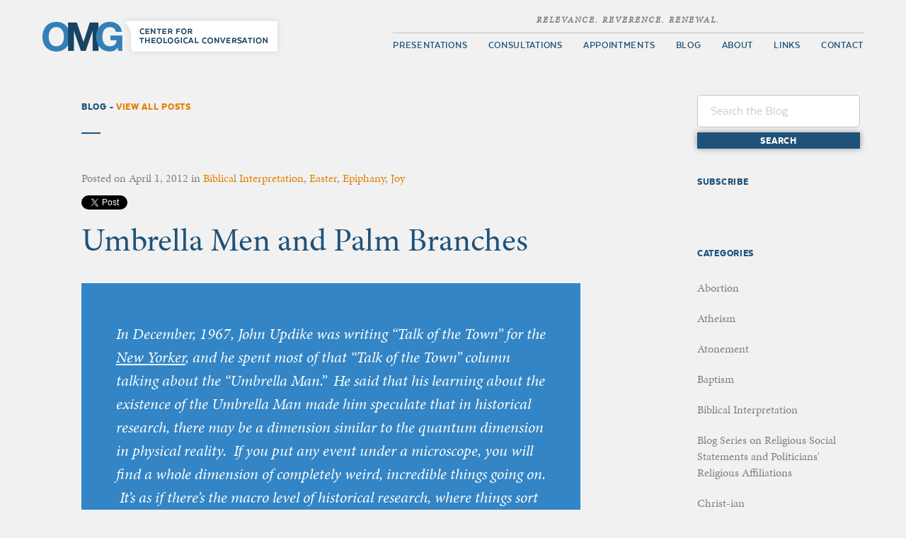

--- FILE ---
content_type: text/html; charset=UTF-8
request_url: https://omgcenter.com/2012/04/01/umbrella-men-and-palm-branches/
body_size: 34244
content:
<!doctype html>
<html class="no-js" lang="en">
    <head>
        <meta charset="utf-8">
        <meta http-equiv="X-UA-Compatible" content="IE=edge">
        <title>Umbrella Men and Palm Branches |  OMG Center</title>

        <meta property="og:title" content="Umbrella Men and Palm Branches" />
        <meta property="og:site_name" content="OMG Center for Theological Conversation"/>
        <meta property="og:url" content="https://omgcenter.com/2012/04/01/umbrella-men-and-palm-branches/" />
        <meta property="og:image" content="http://omgcenter.com/img/asset/omg-og-image-600x600.jpg" />


        <meta property="og:type" content="article" />

        <link rel="shortcut icon" href="/favicon.ico">

        <meta name="viewport" content="width=device-width, initial-scale=1, maximum-scale=1, user-scalable=no">

        <link rel="stylesheet" href="/css/style.css?v=2.39">
        <script src="/js/modernizr-2.8.3.min.js"></script>
        <script src="//use.typekit.net/adp8lqj.js"></script>
        <script>try{Typekit.load();}catch(e){}</script>

        <link rel="icon" type="image/png" href="favicon-128.png" sizes="128x128" />
        <link rel="icon" type="image/png" href="favicon-32x32.png" sizes="32x32" />
        <link rel="icon" type="image/png" href="favicon-16x16.png" sizes="16x16" />

        <link rel="alternate" type="application/rss+xml" href="http://omgcenter.com/blog/feed/">


    </head>
    <body class="single single-post postid-1241 single-format-standard">
    <div id="back-to-top"><i class="fa fa-chevron-up"></i></div>
    <div class="wrapper">
            <header id="header" class="container">
                <div class="logo"><a href="/">OMG Center for Theological Conversation</a></div>
                

                <nav class="main-nav">
                    <span class="slogan"><em>Relevance. Reverence. Renewal.</em></span>
<ul id="menu-main-menu" class="menu"><li id="menu-item-28" class="menu-item menu-item-type-post_type menu-item-object-page menu-item-28"><a href="https://omgcenter.com/theology-presentations/">Presentations</a></li>
<li id="menu-item-29" class="menu-item menu-item-type-post_type menu-item-object-page menu-item-29"><a href="https://omgcenter.com/theological-consultations/">Consultations</a></li>
<li id="menu-item-4768" class="menu-item menu-item-type-custom menu-item-object-custom menu-item-4768"><a target="_blank" href="https://squareup.com/appointments/book/9X41TXFQP0HXW">Appointments</a></li>
<li id="menu-item-25" class="menu-item menu-item-type-post_type menu-item-object-page current_page_parent menu-item-25"><a href="https://omgcenter.com/blog/">Blog</a></li>
<li id="menu-item-24" class="menu-item menu-item-type-post_type menu-item-object-page menu-item-24"><a href="https://omgcenter.com/about/">About</a></li>
<li id="menu-item-27" class="menu-item menu-item-type-post_type menu-item-object-page menu-item-27"><a href="https://omgcenter.com/in-the-media/">Links</a></li>
<li id="menu-item-31" class="menu-item menu-item-type-post_type menu-item-object-page menu-item-31"><a href="https://omgcenter.com/contact/">Contact</a></li>
</ul>                <a href="#" class="close-mobile-menu"><i class="fa fa-times"></i></a>
                </nav>

                <a href="#" class="open-mobile-menu"></a>

            </header>	<section id="blog" class="container">
    <div class="heading-container">
        <h1 class="blog-heading">Blog - <a href="/blog">View All Posts</a></h1>
        <div class="search-container">
            <form role="search" method="get" id="searchform" class="searchform" action="https://omgcenter.com/blog" >
    <div>
    <input type="text" placeholder="Search the Blog" value="" name="s" id="s" />
    <input type="submit" id="searchsubmit" class="button gray-button" value="Search" />
    </div>
    </form>        </div>
    </div>
        <div class="single-post-container">
            <div class="single-post-wrapper">
                <div class="post-wrapper-inside">
<article class="post">
    <div class="meta">Posted on <span>April 1, 2012</span> in <a href="https://omgcenter.com/category/biblical-interpretation/" rel="category tag">Biblical Interpretation</a>, <a href="https://omgcenter.com/category/liturgical-seasons/easter/" rel="category tag">Easter</a>, <a href="https://omgcenter.com/category/liturgical-seasons/epiphany/" rel="category tag">Epiphany</a>, <a href="https://omgcenter.com/category/joy/" rel="category tag">Joy</a></div>

    <div class="share-container">
        <a href="https://twitter.com/share" class="twitter-share-button" data-show-count="false">Tweet</a><script async src="//platform.twitter.com/widgets.js" charset="utf-8"></script>
        <div class="fb-like" data-href="http://omgcenter.com/2012/04/umbrella-men-and-palm-branches" data-layout="standard" data-action="like" data-show-faces="false" data-share="true"></div>
    </div>

    <h1 class="post-title">Umbrella Men and Palm Branches</h1>
    
    <div class="post-content">
        <blockquote><p><em>In December, 1967, John Updike was writing &#8220;Talk of the Town&#8221; for the <span style="text-decoration: underline;">New Yorker</span>, and he spent most of that &#8220;Talk of the Town&#8221; column talking about the &#8220;Umbrella Man.&#8221;  He said that his learning about the existence of the Umbrella Man made him speculate that in historical research, there may be a dimension similar to the quantum dimension in physical reality.  If you put any event under a microscope, you will find a whole dimension of completely weird, incredible things going on.  It&#8217;s as if there&#8217;s the macro level of historical research, where things sort of obey natural laws and usual things happen and unusual things don&#8217;t happen, and then there&#8217;s other level where everything is really weird.</em></p></blockquote>
<p>My father sends me an awful lot of good stuff for blog ponderings.  Far too long ago, he sent me a link to a New York Times video about the <a href="http://video.nytimes.com/video/2011/11/21/opinion/100000001183275/the-umbrella-man.html">Umbrella Man</a>.  It&#8217;s a short film by Errol Morris, an interview with Josiah &#8220;Tink&#8221; Thompson, quoted above.  He&#8217;s an academic-become-gumshoe, and while not all people agree with his methods or his madness, he raises curious questions, and I like people who raise curious questions.</p>
<p>The video is all of 6:36 minutes long.  Worth a coffee break.</p>
<p>Mr. Thompson became intrigued with the story of the lone man holding a lone open umbrella on the day that Kennedy was shot.  The mystery man stood precisely at the place from which the fatal shots rang out.</p>
<p>The whole matter was a mystery that one didn&#8217;t know existed until you caught a frame or two of that fateful day and noticed in them one black umbrella held by a man in a long black trench coat, precisely at the place from which the fatal shots rang out.</p>
<p>I&#8217;m not going to spoil the short tale for you.</p>
<p>But I am going to share a few of my gleanings from it.</p>
<p>It is extraordinarily easy to observe something, or to be taught something, and assume that it is true.  Evidence points to it, common sense points to it, and sometimes there&#8217;s even a thrill connected with believing it.</p>
<p>And so you act on your belief.</p>
<p>Sometimes, however, there&#8217;s a quirky element to history that one can never assume to know, and because of the buried unknowns, it turns out that you couldn&#8217;t be more wrong.</p>
<p>&#8212;&#8212;&#8212;&#8212;&#8212;&#8212;&#8212;&#8212;&#8212;&#8212;&#8212;&#8212;&#8212;&#8212;&#8212;&#8212;&#8212;</p>
<p>Studying history is a great way to ramp up one&#8217;s humility quotient.  Just when you think that you know something, you find out that you may sort of know it, but that you don&#8217;t, really.</p>
<p>I just got done working with a group interested in studying something about Noah. (My initial post about this gathering and the geek-high fun I have had with it is found <a href="http://omgcenter.com/2012/01/an-epiphany-about-gilgamesh-and-the-enuma-elish-and-genesis-and-the-joys-of-being-a-geek/">here</a>).  Last Friday, I brought in my biblical ringer, Dad, to teach them about the historical context in which the story was shaped, and written, and edited.</p>
<p>(He was so good that I&#8217;m expecting that I lost my gig with them to him.)</p>
<p>It&#8217;s easy to get grumpy about elements about the Noah tale.</p>
<p>Sometimes, however, be it about Noah or any other story, even those of us who consider ourselves liberal and progressive thinkers become literalists, looking only at the obvious facts, and not considering whether there is more to the story, an alternate rendering, a different truth.  A person can get mad at what it says, rather than asking, &#8220;Why does it say that?&#8221; &#8220;What else could be going on?&#8221;  &#8220;Maybe the writer just had a bad day and like a Dante precursor just decided exactly what he&#8217;d do with the whole shebang, just wash &#8216;em down the drain?&#8221;</p>
<p>To some degree, we&#8217;ll never know.</p>
<p>Some things, though, can be said, a number of things that so rarely <em>are</em> said, and so after talking about Assyrians and Babylonians and Northern Kingdoms and Southern Kingdoms and Priests and Yahwists and Compilers and Editors and Dashed Hopes and Raised Hopes, Dad helped us begin to rediscover Noah.</p>
<p>The point is, of course, in short, how do we know what we know?</p>
<p>And what don&#8217;t we know that could change everything?</p>
<p>And yet if we know that we will never know, why do we begin?</p>
<p>And yet, in the absence of knowledge, how do we act?</p>
<p>Plain truth is that we <em>are</em> active, if we are not dead.</p>
<p>Passivity is only a different form of action, a different response to information: in this case, information that we don&#8217;t know it all and never will.</p>
<p><em>The Umbrella Man</em> suggests that we will never know it all, and that acting on our ignorance (either because we are ignorant of our ignorance, or we are fully aware of it and recognize that we will never fully overcome it) will lead us down the wrong path, sometimes.</p>
<p>But what&#8217;re you gonna do?</p>
<p>&#8212;&#8212;&#8212;&#8212;&#8212;&#8212;&#8212;&#8212;&#8212;&#8212;&#8212;&#8212;&#8212;&#8212;&#8212;&#8212;&#8212;&#8212;</p>
<p>We are creeping up on Easter.</p>
<p>It could be that a dead guy is alive again.  There are some good reasons to believe it (my favorite is that in the four gospels, all concur that women, whose testimony wasn&#8217;t even admissible in any legal trial, were the first witnesses.  Crazy way to make a persuasive case for a dead guy rising, in the first century.  Even today, come to think of it&#8230;).</p>
<p>There are some good reasons not to believe it (my favorite here is that dead people tend to stay dead).</p>
<p>Maybe ancient dudes were sitting around a camp fire making up eschatological whoppers.</p>
<p>Maybe deep in the history of time there is a powerful force of creation and of well-being, a jolt of life that can never been seen but can be glimpsed, intuited, and yet has a mystery that is so grand that even the word &#8220;mystery&#8221; fails.</p>
<p>But you have to act.</p>
<p>You might be wrong.</p>
<p>But you have to act.</p>
<p>As for me, I picked up my palm branch today, and stood under it.</p>
<p>I might be wrong.</p>
<p>But waiving a palm branch in honor of a guy who fed the hungry, healed the sick, taught (and was taught by) women, challenged authorities, forgave, and threw his life toward the conviction that death does not have the last word, but life, and life shared, does, is so quirky that it might just be weird enough to, in an inexplicable quantum physics sort of way, make me say that there might just be something to it.</p>
<p>The palm branch is now my symbol that I do not know it all, but I stand underneath it anyway.</p>
<p>Even though it&#8217;s not nearly as practical or stylish as an umbrella.</p>
    </div>
</article>
</div>                
    <section id="blog-callout">

        <div class="blog-callout-container">

            <p>Sign up at <a title="" href="http://www.omgcenter.com/" target="_blank" rel="noopener">www.omgcenter.com</a> to have OMG blogs delivered straight to your inbox!</p>
<p>Do you have questions or issues about theology, vocation, or life matters? Anna invites you to ask your questions and engage in mutual theological mulling: theological direction, if you will! <a href="https://squareup.com/appointments/book/9X41TXFQP0HXW" target="_blank">Book your one hour appointment today</a>.</p>
<p>Contact Anna at <a title="" href="mailto:anna@omgcenter.com" target="_self" rel="noopener">anna@omgcenter.com</a> to visit about personal or congregational consultations, as well as to speak about booking her to present at your next event.</p>
<p>She also runs The Spent Dandelion Theological Retreat Center, where you can come to Retreat, Reflect, and Restore at her North Shore home. Visit <a title="" href="http://www.spentdandelion.com/" target="_blank" rel="noopener">www.spentdandelion.com</a> to learn more and book a stay.</p>
<p>Check out @omgcenter and @spentdandelion on Twitter too.</p>
<p>And last, but not least, check out Anna’s first book “<a href="https://www.amazon.com/Can-Do-No-Other-Churchs/dp/1506427375/ref=sr_1_1?crid=1N3UTUXYWRCKP&amp;keywords=anna+madsen&amp;qid=1565374112&amp;s=gateway&amp;sprefix=Anna+madsen%2Caps%2C173&amp;sr=8-1">I Can Do No Other: The Church’s New Here We Stand Moment</a>,” along with her newest book, <a href="https://www.amazon.com/dp/1506472613/ref=cm_sw_em_r_mt_dp_63AF0KWR4Z2WHWT6KC1N" target="_blank">Joyful Defiance: Death Does Not Win The Day</a>, both published by Fortress Press.</p>
<p>~~~~~</p>
<p>&nbsp;</p>

        </div>

    </section>

            </div>

            <section id="comments">
<div class="comments-container">
    <div class="comment-count">
        <span class="comments-number">3</span>
        <span class="after-tag">Comments</span>
    </div>

    <ol class="commentlist">
        <li class="comment even thread-even depth-1" id="comment-366">
        <div id="div-comment-366">
            <div class="comment-author">
                <cite>Kirsten Mebust</cite> on <span>April 2, 2012</span>
            </div>
            
            <div class="comment-body">
                <p>History isn&#8217;t the only place that the deeper we go, the less we know, and the less we know, the more we know. Epistemology isn&#8217;t everything, but it&#8217;s a lot. I like the way the sheer awkwardness of the thing helps it ring a little truer for you.</p>
            </div>

            <div class="reply">
                <a class='comment-reply-link' href='/2012/04/01/umbrella-men-and-palm-branches/?replytocom=366#respond' onclick='return addComment.moveForm( "div-comment-366", "366", "respond", "1241" )' aria-label='Reply to Kirsten Mebust'>Reply</a>            </div>
        </div>
</li><!-- #comment-## -->
    <li class="comment odd alt thread-odd thread-alt depth-1 parent" id="comment-367">
        <div id="div-comment-367">
            <div class="comment-author">
                <cite>Troy</cite> on <span>April 13, 2012</span>
            </div>
            
            <div class="comment-body">
                <p>I love your writing</p>
            </div>

            <div class="reply">
                <a class='comment-reply-link' href='/2012/04/01/umbrella-men-and-palm-branches/?replytocom=367#respond' onclick='return addComment.moveForm( "div-comment-367", "367", "respond", "1241" )' aria-label='Reply to Troy'>Reply</a>            </div>
        </div>
<ul class="children">
    <li class="comment byuser comment-author-omg bypostauthor even depth-2" id="comment-368">
        <div id="div-comment-368">
            <div class="comment-author">
                <cite>OMG</cite> on <span>April 15, 2012</span>
            </div>
            
            <div class="comment-body">
                <p>Thank you!  And I love your comment.  <img src="https://omgcenter.com/wp-includes/images/smilies/icon_wink.gif" alt=";-)" class="wp-smiley" /></p>
            </div>

            <div class="reply">
                <a class='comment-reply-link' href='/2012/04/01/umbrella-men-and-palm-branches/?replytocom=368#respond' onclick='return addComment.moveForm( "div-comment-368", "368", "respond", "1241" )' aria-label='Reply to OMG'>Reply</a>            </div>
        </div>
</li><!-- #comment-## -->
</ul><!-- .children -->
</li><!-- #comment-## -->
    </ol>

    <div id="respond">
        <form action="/wp-comments-post.php" method="post" id="commentform" class="form relative clear comment-form">
            <h3 id="reply-title" class="comment-reply-title">Post a New Comment <small><a rel="nofollow" id="cancel-comment-reply-link" href="/blog/?p=1#respond" style="display:none;">Cancel reply</a></small></h3>

            <div class="form-field left">
                <label for="author">Name</label>
                <input id="author" type="text" name="author" >
                <em>*</em>
            </div>

            <div class="form-field right">
                <label for="email">Email</label>
                <input id="email" type="email" name="email">
                <em>*</em>
            </div>

            <div class="form-field full">
                <label for="comment">Comment</label>
                <textarea id="comment" name="comment" cols="100" rows="8"></textarea>
                <em>*</em>
            </div>

            <div class="clear"></div>
            
            <p style="display: none;"><input type="hidden" id="akismet_comment_nonce" name="akismet_comment_nonce" value="932d8035d6" /></p><p style="display: none;"><input type="hidden" id="ak_js" name="ak_js" value="182"/></p>
            <input type="hidden" name="comment_post_ID" value="1241" id="comment_post_ID">
            <input type="hidden" name="comment_parent" id="comment_parent" value="1">
            <input name="submit" type="submit" id="submit" class="orange" value="Post Comment">
        </form>
    </div>
</div>
</section>        </div>

        		<aside class="category-list">
            <h4>Subscribe</h4>
            <div class="createsend-button" style="height:27px;display:inline-block;" data-listid="r/D7/736/386/879AED06F741B8C9">
</div><script type="text/javascript">(function () { var e = document.createElement('script'); e.type = 'text/javascript'; e.async = true; e.src = ('https:' == document.location.protocol ? 'https' : 'http') + '://btn.createsend1.com/js/sb.min.js?v=3'; e.className = 'createsend-script'; var s = document.getElementsByTagName('script')[0]; s.parentNode.insertBefore(e, s); })();</script>
            <h4 class="categories-heading">Categories</h4>
            <ul>
                	<li class="cat-item cat-item-91"><a href="https://omgcenter.com/category/abortion/" >Abortion</a>
</li>
	<li class="cat-item cat-item-61"><a href="https://omgcenter.com/category/atheism/" >Atheism</a>
</li>
	<li class="cat-item cat-item-45"><a href="https://omgcenter.com/category/atonement/" >Atonement</a>
</li>
	<li class="cat-item cat-item-83"><a href="https://omgcenter.com/category/baptism/" >Baptism</a>
</li>
	<li class="cat-item cat-item-21"><a href="https://omgcenter.com/category/biblical-interpretation/" >Biblical Interpretation</a>
</li>
	<li class="cat-item cat-item-19"><a href="https://omgcenter.com/category/blog-series-on-religious-social-statements-and-politicians-religious-affiliations/" >Blog Series on Religious Social Statements and Politicians&#039; Religious Affiliations</a>
</li>
	<li class="cat-item cat-item-80"><a href="https://omgcenter.com/category/christ-ian/" >Christ-ian</a>
</li>
	<li class="cat-item cat-item-8"><a href="https://omgcenter.com/category/christianity/" >Christianity</a>
</li>
	<li class="cat-item cat-item-48"><a href="https://omgcenter.com/category/church/" >Church</a>
</li>
	<li class="cat-item cat-item-46"><a href="https://omgcenter.com/category/cross/" >Cross</a>
</li>
	<li class="cat-item cat-item-53"><a href="https://omgcenter.com/category/death-and-dying/" >Death and Dying</a>
</li>
	<li class="cat-item cat-item-57"><a href="https://omgcenter.com/category/death-penaltycapital-punishment/" >Death Penalty/Capital Punishment</a>
</li>
	<li class="cat-item cat-item-9"><a href="https://omgcenter.com/category/denominations/" >Denominations</a>
</li>
	<li class="cat-item cat-item-81"><a href="https://omgcenter.com/category/discipleship/" >Discipleship</a>
</li>
	<li class="cat-item cat-item-58"><a href="https://omgcenter.com/category/doch/" >Doch</a>
</li>
	<li class="cat-item cat-item-60"><a href="https://omgcenter.com/category/economics/" >Economics</a>
</li>
	<li class="cat-item cat-item-26"><a href="https://omgcenter.com/category/environment/" >Environment</a>
</li>
	<li class="cat-item cat-item-23"><a href="https://omgcenter.com/category/feminist-theology/" >Feminist Theology</a>
</li>
	<li class="cat-item cat-item-56"><a href="https://omgcenter.com/category/food-and-eating/" >Food and Eating</a>
</li>
	<li class="cat-item cat-item-24"><a href="https://omgcenter.com/category/forgiveness/" >Forgiveness</a>
</li>
	<li class="cat-item cat-item-3"><a href="https://omgcenter.com/category/gods-relevancy/" >God&#039;s Relevancy</a>
</li>
	<li class="cat-item cat-item-71"><a href="https://omgcenter.com/category/gods-wrath/" >God&#039;s Wrath</a>
</li>
	<li class="cat-item cat-item-76"><a href="https://omgcenter.com/category/government/" >Government</a>
</li>
	<li class="cat-item cat-item-62"><a href="https://omgcenter.com/category/grace/" >Grace</a>
</li>
	<li class="cat-item cat-item-52"><a href="https://omgcenter.com/category/grief/" >Grief</a>
</li>
	<li class="cat-item cat-item-88"><a href="https://omgcenter.com/category/guns/" >Guns</a>
</li>
	<li class="cat-item cat-item-15"><a href="https://omgcenter.com/category/heaven-hell/" >Heaven &amp; Hell</a>
</li>
	<li class="cat-item cat-item-10"><a href="https://omgcenter.com/category/holy-communioneucharist/" >Holy Communion/Eucharist</a>
</li>
	<li class="cat-item cat-item-39"><a href="https://omgcenter.com/category/holy-spirit/" >Holy Spirit</a>
</li>
	<li class="cat-item cat-item-12"><a href="https://omgcenter.com/category/homosexuality/" >Homosexuality</a>
</li>
	<li class="cat-item cat-item-43"><a href="https://omgcenter.com/category/hope/" >Hope</a>
</li>
	<li class="cat-item cat-item-20"><a href="https://omgcenter.com/category/humor/" >Humor</a>
</li>
	<li class="cat-item cat-item-29"><a href="https://omgcenter.com/category/hunger/" >Hunger</a>
</li>
	<li class="cat-item cat-item-40"><a href="https://omgcenter.com/category/jesus/" >Jesus</a>
</li>
	<li class="cat-item cat-item-51"><a href="https://omgcenter.com/category/joy/" >Joy</a>
</li>
	<li class="cat-item cat-item-4"><a href="https://omgcenter.com/category/judaism/" >Judaism</a>
</li>
	<li class="cat-item cat-item-70"><a href="https://omgcenter.com/category/judgement/" >Judgement</a>
</li>
	<li class="cat-item cat-item-32"><a href="https://omgcenter.com/category/liturgical-seasons/" >Liturgical Seasons</a>
<ul class='children'>
	<li class="cat-item cat-item-30"><a href="https://omgcenter.com/category/liturgical-seasons/advent/" >Advent</a>
</li>
	<li class="cat-item cat-item-42"><a href="https://omgcenter.com/category/liturgical-seasons/all-saints-day/" >All Saints&#039; Day</a>
</li>
	<li class="cat-item cat-item-49"><a href="https://omgcenter.com/category/liturgical-seasons/ash-wednesday/" >Ash Wednesday</a>
</li>
	<li class="cat-item cat-item-31"><a href="https://omgcenter.com/category/liturgical-seasons/christmas/" >Christmas</a>
</li>
	<li class="cat-item cat-item-35"><a href="https://omgcenter.com/category/liturgical-seasons/easter/" >Easter</a>
</li>
	<li class="cat-item cat-item-33"><a href="https://omgcenter.com/category/liturgical-seasons/epiphany/" >Epiphany</a>
</li>
	<li class="cat-item cat-item-36"><a href="https://omgcenter.com/category/liturgical-seasons/good-friday/" >Good Friday</a>
</li>
	<li class="cat-item cat-item-37"><a href="https://omgcenter.com/category/liturgical-seasons/holy-saturday/" >Holy Saturday</a>
</li>
	<li class="cat-item cat-item-34"><a href="https://omgcenter.com/category/liturgical-seasons/lent/" >Lent</a>
</li>
	<li class="cat-item cat-item-50"><a href="https://omgcenter.com/category/liturgical-seasons/maundy-thursday/" >Maundy Thursday</a>
</li>
	<li class="cat-item cat-item-38"><a href="https://omgcenter.com/category/liturgical-seasons/pentecost/" >Pentecost</a>
</li>
	<li class="cat-item cat-item-84"><a href="https://omgcenter.com/category/liturgical-seasons/reformation/" >Reformation</a>
</li>
</ul>
</li>
	<li class="cat-item cat-item-6"><a href="https://omgcenter.com/category/mercy-grace/" >Mercy &amp; Grace</a>
</li>
	<li class="cat-item cat-item-5"><a href="https://omgcenter.com/category/news-events/" >News &amp; Events</a>
</li>
	<li class="cat-item cat-item-69"><a href="https://omgcenter.com/category/omg-in-the-news/" >OMG in the News</a>
</li>
	<li class="cat-item cat-item-77"><a href="https://omgcenter.com/category/pastor/" >Pastor</a>
</li>
	<li class="cat-item cat-item-27"><a href="https://omgcenter.com/category/politics/" >Politics</a>
</li>
	<li class="cat-item cat-item-28"><a href="https://omgcenter.com/category/poverty/" >Poverty</a>
</li>
	<li class="cat-item cat-item-54"><a href="https://omgcenter.com/category/prayer/" >Prayer</a>
</li>
	<li class="cat-item cat-item-55"><a href="https://omgcenter.com/category/preaching/" >Preaching</a>
</li>
	<li class="cat-item cat-item-68"><a href="https://omgcenter.com/category/process-theology/" >Process Theology</a>
</li>
	<li class="cat-item cat-item-78"><a href="https://omgcenter.com/category/prophet/" >Prophet</a>
</li>
	<li class="cat-item cat-item-79"><a href="https://omgcenter.com/category/prophetic/" >Prophetic</a>
</li>
	<li class="cat-item cat-item-63"><a href="https://omgcenter.com/category/questions/" >Questions</a>
</li>
	<li class="cat-item cat-item-22"><a href="https://omgcenter.com/category/race/" >Race</a>
</li>
	<li class="cat-item cat-item-82"><a href="https://omgcenter.com/category/racism/" >Racism</a>
</li>
	<li class="cat-item cat-item-11"><a href="https://omgcenter.com/category/reader-questions/" >Reader Questions</a>
</li>
	<li class="cat-item cat-item-89"><a href="https://omgcenter.com/category/redemption/" >Redemption</a>
</li>
	<li class="cat-item cat-item-75"><a href="https://omgcenter.com/category/resistance/" >Resistance</a>
</li>
	<li class="cat-item cat-item-86"><a href="https://omgcenter.com/category/sabbath/" >Sabbath</a>
</li>
	<li class="cat-item cat-item-41"><a href="https://omgcenter.com/category/saints/" >Saints</a>
</li>
	<li class="cat-item cat-item-47"><a href="https://omgcenter.com/category/science/" >Science</a>
</li>
	<li class="cat-item cat-item-13"><a href="https://omgcenter.com/category/scripture/" >Scripture</a>
</li>
	<li class="cat-item cat-item-92"><a href="https://omgcenter.com/category/self-care/" >Self-care</a>
</li>
	<li class="cat-item cat-item-93"><a href="https://omgcenter.com/category/self-love/" >Self-love</a>
</li>
	<li class="cat-item cat-item-67"><a href="https://omgcenter.com/category/sexuality/" >Sexuality</a>
</li>
	<li class="cat-item cat-item-65"><a href="https://omgcenter.com/category/sin/" >Sin</a>
</li>
	<li class="cat-item cat-item-18"><a href="https://omgcenter.com/category/social-justice/" >Social Justice</a>
</li>
	<li class="cat-item cat-item-59"><a href="https://omgcenter.com/category/stewardship/" >Stewardship</a>
</li>
	<li class="cat-item cat-item-7"><a href="https://omgcenter.com/category/suffering/" >Suffering</a>
</li>
	<li class="cat-item cat-item-64"><a href="https://omgcenter.com/category/theodicy/" >Theodicy</a>
</li>
	<li class="cat-item cat-item-66"><a href="https://omgcenter.com/category/theology/" >Theology</a>
</li>
	<li class="cat-item cat-item-85"><a href="https://omgcenter.com/category/trinity/" >Trinity</a>
</li>
	<li class="cat-item cat-item-74"><a href="https://omgcenter.com/category/trump/" >Trump</a>
</li>
	<li class="cat-item cat-item-14"><a href="https://omgcenter.com/category/truth/" >Truth</a>
</li>
	<li class="cat-item cat-item-1"><a href="https://omgcenter.com/category/uncategorized/" >Uncategorized</a>
</li>
	<li class="cat-item cat-item-16"><a href="https://omgcenter.com/category/wholistic-living/" >Wholistic Living</a>
</li>
	<li class="cat-item cat-item-17"><a href="https://omgcenter.com/category/world-religions/" >World Religions</a>
</li>
	<li class="cat-item cat-item-25"><a href="https://omgcenter.com/category/worship/" >Worship</a>
</li>
            </ul>
        </aside>
	</section>
    
    	<div class="email-signup">
        <div class="container">
            <p>Have the latest posts from the OMG Center delivered directly to your inbox.</p>
            <div class="ca-button-container">
	            <div class="createsend-button custom-ca-button" style="height:27px;display:inline-block;" data-listid="r/D7/736/386/879AED06F741B8C9">
	</div><script type="text/javascript">(function () { var e = document.createElement('script'); e.type = 'text/javascript'; e.async = true; e.src = ('https:' == document.location.protocol ? 'https' : 'http') + '://btn.createsend1.com/js/sb.min.js?v=3'; e.className = 'createsend-script'; var s = document.getElementsByTagName('script')[0]; s.parentNode.insertBefore(e, s); })();</script>
            </div>
                  	</div>
    </div>
		<footer id="footer" class="container">
			<div class="footer-container">
		<h3>Start a Conversation</h3>
		<p>Join in the conversation. Ask the questions. Wonder. Submit your question or thought below and Anna will reply. Your message will remain private and will not be automatically submitted to the website.</p>
		<form class="start-conversation">
			<div class="field half">
				<label for="contactname">Name*</label>
				<input type="text" id="contactname" name="contactname">
			</div>
			<div class="field half last">
				<label for="email">Email*</label>
				<input type="email" id="email" name="email">
			</div>
			<div class="field">
				<label for="message">Message/Question*</label>
				<textarea id="message" name="message"></textarea>
			</div>
			<p class="denotes">* Denotes a required field</p>
			<p class="disclaimer">Anna Madsen is under call from the North East Minnesota Synod of the Evangelical Lutheran Church in America (ELCA). She is not a licensed counselor.</p>
			<button type="submit" class="button">Submit</button>
			<input type="hidden" name="action" value="send_contact_message">
		</form>			</div>

							<div class="appointment-container">	
					<div class="appointment-box">
						<h3>Appointments</h3>
						<p>An hour-long conversation guided by your questions about theology, vocation, and/or life matters, directed by various theological approaches to the issues and questions you raise.</p>
						<a href="https://squareup.com/appointments/book/9X41TXFQP0HXW" class="button" target="_blank">Schedule an Appointment</a>
					</div>
				</div>
						<nav class="footer-nav">
				<span class="slogan"><em>Relevance. Reverence. Renewal.</em></span>
<ul id="menu-main-menu-1" class="menu"><li class="menu-item menu-item-type-post_type menu-item-object-page menu-item-28"><a href="https://omgcenter.com/theology-presentations/">Presentations</a></li>
<li class="menu-item menu-item-type-post_type menu-item-object-page menu-item-29"><a href="https://omgcenter.com/theological-consultations/">Consultations</a></li>
<li class="menu-item menu-item-type-custom menu-item-object-custom menu-item-4768"><a target="_blank" href="https://squareup.com/appointments/book/9X41TXFQP0HXW">Appointments</a></li>
<li class="menu-item menu-item-type-post_type menu-item-object-page current_page_parent menu-item-25"><a href="https://omgcenter.com/blog/">Blog</a></li>
<li class="menu-item menu-item-type-post_type menu-item-object-page menu-item-24"><a href="https://omgcenter.com/about/">About</a></li>
<li class="menu-item menu-item-type-post_type menu-item-object-page menu-item-27"><a href="https://omgcenter.com/in-the-media/">Links</a></li>
<li class="menu-item menu-item-type-post_type menu-item-object-page menu-item-31"><a href="https://omgcenter.com/contact/">Contact</a></li>
</ul>            </nav>
		</footer>
	</div>	<div class="credits">
		<div class="container">
			<p>&copy; 2025 OMGCenter.com. All Rights Reserved. Site by <a href="http://fusedinteractive.com" target="_blank">Fused Interactive</a>.</p>
			<ul id="social">
			<li><a href="/blog/feed/"><i class="fa fa-rss"></i></a></li>
			<li><a href="https://www.facebook.com/pages/OMG-Center/231757997239" target="_blank"><i class="fa fa-facebook"></i></a></li>
			<li><a href="https://twitter.com/omgcenter" target="_blank"><i class="fa fa-twitter"></i></a></li>
			<li><a href="http://go.usemailman.com/h/r/879AED06F741B8C9" target="_blank"><i class="fa fa-envelope-o"></i></a></li>
						</ul>
		</div>
	</div>
		
		<script src="//ajax.googleapis.com/ajax/libs/jquery/1.11.1/jquery.min.js"></script>
	    <script src="/js/scripts-min.js?v=2.39"></script>

		<div id="fb-root"></div>
		<script>(function(d, s, id) {
		  var js, fjs = d.getElementsByTagName(s)[0];
		  if (d.getElementById(id)) return;
		  js = d.createElement(s); js.id = id;
		  js.src = 'https://connect.facebook.net/en_US/sdk.js#xfbml=1&version=v2.12&appId=143716479763933&autoLogAppEvents=1';
		  fjs.parentNode.insertBefore(js, fjs);
		}(document, 'script', 'facebook-jssdk'));</script>

<script>
  (function(i,s,o,g,r,a,m){i['GoogleAnalyticsObject']=r;i[r]=i[r]||function(){
  (i[r].q=i[r].q||[]).push(arguments)},i[r].l=1*new Date();a=s.createElement(o),
  m=s.getElementsByTagName(o)[0];a.async=1;a.src=g;m.parentNode.insertBefore(a,m)
  })(window,document,'script','//www.google-analytics.com/analytics.js','ga');

  ga('create', 'UA-15020790-1', 'auto');
  ga('send', 'pageview');

</script>
	</body>
	</html>

--- FILE ---
content_type: text/css
request_url: https://omgcenter.com/css/style.css?v=2.39
body_size: 161740
content:
/*!
OMG Center
Built by Fused Interactive
http://fusedinteractive.com
Thanks for taking a peek at our this beautify code.
*//*!
 *  Font Awesome 4.2.0 by @davegandy - http://fontawesome.io - @fontawesome
 *  License - http://fontawesome.io/license (Font: SIL OFL 1.1, CSS: MIT License)
 */@font-face{font-family:'FontAwesome';src:url("../fonts/fontawesome-webfont.eot?v=4.2.0");src:url("../fonts/fontawesome-webfont.eot?#iefix&v=4.2.0") format("embedded-opentype"),url("../fonts/fontawesome-webfont.woff?v=4.2.0") format("woff"),url("../fonts/fontawesome-webfont.ttf?v=4.2.0") format("truetype"),url("../fonts/fontawesome-webfont.svg?v=4.2.0#fontawesomeregular") format("svg");font-weight:normal;font-style:normal}.fa{display:inline-block;font:normal normal normal 14px/1 FontAwesome;font-size:inherit;text-rendering:auto;-webkit-font-smoothing:antialiased;-moz-osx-font-smoothing:grayscale}.fa-lg{font-size:1.3333333333em;line-height:.75em;vertical-align:-15%}.fa-2x{font-size:2em}.fa-3x{font-size:3em}.fa-4x{font-size:4em}.fa-5x{font-size:5em}.fa-fw{width:1.2857142857em;text-align:center}.fa-ul{padding-left:0;margin-left:2.1428571429em;list-style-type:none}.fa-ul>li{position:relative}.fa-li{position:absolute;left:-2.1428571429em;width:2.1428571429em;top:.1428571429em;text-align:center}.fa-li.fa-lg{left:-1.8571428571em}.fa-border{padding:.2em .25em .15em;border:solid 0.08em #eee;border-radius:.1em}.pull-right{float:right}.pull-left{float:left}.fa.pull-left{margin-right:.3em}.fa.pull-right{margin-left:.3em}.fa-spin{-webkit-animation:fa-spin 2s infinite linear;animation:fa-spin 2s infinite linear}@-webkit-keyframes fa-spin{0%{-webkit-transform:rotate(0deg);transform:rotate(0deg)}100%{-webkit-transform:rotate(359deg);transform:rotate(359deg)}}@keyframes fa-spin{0%{-webkit-transform:rotate(0deg);transform:rotate(0deg)}100%{-webkit-transform:rotate(359deg);transform:rotate(359deg)}}.fa-rotate-90{filter:progid:DXImageTransform.Microsoft.BasicImage(rotation=1);-webkit-transform:rotate(90deg);-ms-transform:rotate(90deg);transform:rotate(90deg)}.fa-rotate-180{filter:progid:DXImageTransform.Microsoft.BasicImage(rotation=2);-webkit-transform:rotate(180deg);-ms-transform:rotate(180deg);transform:rotate(180deg)}.fa-rotate-270{filter:progid:DXImageTransform.Microsoft.BasicImage(rotation=3);-webkit-transform:rotate(270deg);-ms-transform:rotate(270deg);transform:rotate(270deg)}.fa-flip-horizontal{filter:progid:DXImageTransform.Microsoft.BasicImage(rotation=0);-webkit-transform:scale(-1, 1);-ms-transform:scale(-1, 1);transform:scale(-1, 1)}.fa-flip-vertical{filter:progid:DXImageTransform.Microsoft.BasicImage(rotation=2);-webkit-transform:scale(1, -1);-ms-transform:scale(1, -1);transform:scale(1, -1)}:root .fa-rotate-90,:root .fa-rotate-180,:root .fa-rotate-270,:root .fa-flip-horizontal,:root .fa-flip-vertical{filter:none}.fa-stack{position:relative;display:inline-block;width:2em;height:2em;line-height:2em;vertical-align:middle}.fa-stack-1x,.fa-stack-2x{position:absolute;left:0;width:100%;text-align:center}.fa-stack-1x{line-height:inherit}.fa-stack-2x{font-size:2em}.fa-inverse{color:#fff}.fa-glass:before{content:""}.fa-music:before{content:""}.fa-search:before{content:""}.fa-envelope-o:before{content:""}.fa-heart:before{content:""}.fa-star:before{content:""}.fa-star-o:before{content:""}.fa-user:before{content:""}.fa-film:before{content:""}.fa-th-large:before{content:""}.fa-th:before{content:""}.fa-th-list:before{content:""}.fa-check:before{content:""}.fa-remove:before,.fa-close:before,.fa-times:before{content:""}.fa-search-plus:before{content:""}.fa-search-minus:before{content:""}.fa-power-off:before{content:""}.fa-signal:before{content:""}.fa-gear:before,.fa-cog:before{content:""}.fa-trash-o:before{content:""}.fa-home:before{content:""}.fa-file-o:before{content:""}.fa-clock-o:before{content:""}.fa-road:before{content:""}.fa-download:before{content:""}.fa-arrow-circle-o-down:before{content:""}.fa-arrow-circle-o-up:before{content:""}.fa-inbox:before{content:""}.fa-play-circle-o:before{content:""}.fa-rotate-right:before,.fa-repeat:before{content:""}.fa-refresh:before{content:""}.fa-list-alt:before{content:""}.fa-lock:before{content:""}.fa-flag:before{content:""}.fa-headphones:before{content:""}.fa-volume-off:before{content:""}.fa-volume-down:before{content:""}.fa-volume-up:before{content:""}.fa-qrcode:before{content:""}.fa-barcode:before{content:""}.fa-tag:before{content:""}.fa-tags:before{content:""}.fa-book:before{content:""}.fa-bookmark:before{content:""}.fa-print:before{content:""}.fa-camera:before{content:""}.fa-font:before{content:""}.fa-bold:before{content:""}.fa-italic:before{content:""}.fa-text-height:before{content:""}.fa-text-width:before{content:""}.fa-align-left:before{content:""}.fa-align-center:before{content:""}.fa-align-right:before{content:""}.fa-align-justify:before{content:""}.fa-list:before{content:""}.fa-dedent:before,.fa-outdent:before{content:""}.fa-indent:before{content:""}.fa-video-camera:before{content:""}.fa-photo:before,.fa-image:before,.fa-picture-o:before{content:""}.fa-pencil:before{content:""}.fa-map-marker:before{content:""}.fa-adjust:before{content:""}.fa-tint:before{content:""}.fa-edit:before,.fa-pencil-square-o:before{content:""}.fa-share-square-o:before{content:""}.fa-check-square-o:before{content:""}.fa-arrows:before{content:""}.fa-step-backward:before{content:""}.fa-fast-backward:before{content:""}.fa-backward:before{content:""}.fa-play:before{content:""}.fa-pause:before{content:""}.fa-stop:before{content:""}.fa-forward:before{content:""}.fa-fast-forward:before{content:""}.fa-step-forward:before{content:""}.fa-eject:before{content:""}.fa-chevron-left:before{content:""}.fa-chevron-right:before{content:""}.fa-plus-circle:before{content:""}.fa-minus-circle:before{content:""}.fa-times-circle:before{content:""}.fa-check-circle:before{content:""}.fa-question-circle:before{content:""}.fa-info-circle:before{content:""}.fa-crosshairs:before{content:""}.fa-times-circle-o:before{content:""}.fa-check-circle-o:before{content:""}.fa-ban:before{content:""}.fa-arrow-left:before{content:""}.fa-arrow-right:before{content:""}.fa-arrow-up:before{content:""}.fa-arrow-down:before{content:""}.fa-mail-forward:before,.fa-share:before{content:""}.fa-expand:before{content:""}.fa-compress:before{content:""}.fa-plus:before{content:""}.fa-minus:before{content:""}.fa-asterisk:before{content:""}.fa-exclamation-circle:before{content:""}.fa-gift:before{content:""}.fa-leaf:before{content:""}.fa-fire:before{content:""}.fa-eye:before{content:""}.fa-eye-slash:before{content:""}.fa-warning:before,.fa-exclamation-triangle:before{content:""}.fa-plane:before{content:""}.fa-calendar:before{content:""}.fa-random:before{content:""}.fa-comment:before{content:""}.fa-magnet:before{content:""}.fa-chevron-up:before{content:""}.fa-chevron-down:before{content:""}.fa-retweet:before{content:""}.fa-shopping-cart:before{content:""}.fa-folder:before{content:""}.fa-folder-open:before{content:""}.fa-arrows-v:before{content:""}.fa-arrows-h:before{content:""}.fa-bar-chart-o:before,.fa-bar-chart:before{content:""}.fa-twitter-square:before{content:""}.fa-facebook-square:before{content:""}.fa-camera-retro:before{content:""}.fa-key:before{content:""}.fa-gears:before,.fa-cogs:before{content:""}.fa-comments:before{content:""}.fa-thumbs-o-up:before{content:""}.fa-thumbs-o-down:before{content:""}.fa-star-half:before{content:""}.fa-heart-o:before{content:""}.fa-sign-out:before{content:""}.fa-linkedin-square:before{content:""}.fa-thumb-tack:before{content:""}.fa-external-link:before{content:""}.fa-sign-in:before{content:""}.fa-trophy:before{content:""}.fa-github-square:before{content:""}.fa-upload:before{content:""}.fa-lemon-o:before{content:""}.fa-phone:before{content:""}.fa-square-o:before{content:""}.fa-bookmark-o:before{content:""}.fa-phone-square:before{content:""}.fa-twitter:before{content:""}.fa-facebook:before{content:""}.fa-github:before{content:""}.fa-unlock:before{content:""}.fa-credit-card:before{content:""}.fa-rss:before{content:""}.fa-hdd-o:before{content:""}.fa-bullhorn:before{content:""}.fa-bell:before{content:""}.fa-certificate:before{content:""}.fa-hand-o-right:before{content:""}.fa-hand-o-left:before{content:""}.fa-hand-o-up:before{content:""}.fa-hand-o-down:before{content:""}.fa-arrow-circle-left:before{content:""}.fa-arrow-circle-right:before{content:""}.fa-arrow-circle-up:before{content:""}.fa-arrow-circle-down:before{content:""}.fa-globe:before{content:""}.fa-wrench:before{content:""}.fa-tasks:before{content:""}.fa-filter:before{content:""}.fa-briefcase:before{content:""}.fa-arrows-alt:before{content:""}.fa-group:before,.fa-users:before{content:""}.fa-chain:before,.fa-link:before{content:""}.fa-cloud:before{content:""}.fa-flask:before{content:""}.fa-cut:before,.fa-scissors:before{content:""}.fa-copy:before,.fa-files-o:before{content:""}.fa-paperclip:before{content:""}.fa-save:before,.fa-floppy-o:before{content:""}.fa-square:before{content:""}.fa-navicon:before,.fa-reorder:before,.fa-bars:before{content:""}.fa-list-ul:before{content:""}.fa-list-ol:before{content:""}.fa-strikethrough:before{content:""}.fa-underline:before{content:""}.fa-table:before{content:""}.fa-magic:before{content:""}.fa-truck:before{content:""}.fa-pinterest:before{content:""}.fa-pinterest-square:before{content:""}.fa-google-plus-square:before{content:""}.fa-google-plus:before{content:""}.fa-money:before{content:""}.fa-caret-down:before{content:""}.fa-caret-up:before{content:""}.fa-caret-left:before{content:""}.fa-caret-right:before{content:""}.fa-columns:before{content:""}.fa-unsorted:before,.fa-sort:before{content:""}.fa-sort-down:before,.fa-sort-desc:before{content:""}.fa-sort-up:before,.fa-sort-asc:before{content:""}.fa-envelope:before{content:""}.fa-linkedin:before{content:""}.fa-rotate-left:before,.fa-undo:before{content:""}.fa-legal:before,.fa-gavel:before{content:""}.fa-dashboard:before,.fa-tachometer:before{content:""}.fa-comment-o:before{content:""}.fa-comments-o:before{content:""}.fa-flash:before,.fa-bolt:before{content:""}.fa-sitemap:before{content:""}.fa-umbrella:before{content:""}.fa-paste:before,.fa-clipboard:before{content:""}.fa-lightbulb-o:before{content:""}.fa-exchange:before{content:""}.fa-cloud-download:before{content:""}.fa-cloud-upload:before{content:""}.fa-user-md:before{content:""}.fa-stethoscope:before{content:""}.fa-suitcase:before{content:""}.fa-bell-o:before{content:""}.fa-coffee:before{content:""}.fa-cutlery:before{content:""}.fa-file-text-o:before{content:""}.fa-building-o:before{content:""}.fa-hospital-o:before{content:""}.fa-ambulance:before{content:""}.fa-medkit:before{content:""}.fa-fighter-jet:before{content:""}.fa-beer:before{content:""}.fa-h-square:before{content:""}.fa-plus-square:before{content:""}.fa-angle-double-left:before{content:""}.fa-angle-double-right:before{content:""}.fa-angle-double-up:before{content:""}.fa-angle-double-down:before{content:""}.fa-angle-left:before{content:""}.fa-angle-right:before{content:""}.fa-angle-up:before{content:""}.fa-angle-down:before{content:""}.fa-desktop:before{content:""}.fa-laptop:before{content:""}.fa-tablet:before{content:""}.fa-mobile-phone:before,.fa-mobile:before{content:""}.fa-circle-o:before{content:""}.fa-quote-left:before{content:""}.fa-quote-right:before{content:""}.fa-spinner:before{content:""}.fa-circle:before{content:""}.fa-mail-reply:before,.fa-reply:before{content:""}.fa-github-alt:before{content:""}.fa-folder-o:before{content:""}.fa-folder-open-o:before{content:""}.fa-smile-o:before{content:""}.fa-frown-o:before{content:""}.fa-meh-o:before{content:""}.fa-gamepad:before{content:""}.fa-keyboard-o:before{content:""}.fa-flag-o:before{content:""}.fa-flag-checkered:before{content:""}.fa-terminal:before{content:""}.fa-code:before{content:""}.fa-mail-reply-all:before,.fa-reply-all:before{content:""}.fa-star-half-empty:before,.fa-star-half-full:before,.fa-star-half-o:before{content:""}.fa-location-arrow:before{content:""}.fa-crop:before{content:""}.fa-code-fork:before{content:""}.fa-unlink:before,.fa-chain-broken:before{content:""}.fa-question:before{content:""}.fa-info:before{content:""}.fa-exclamation:before{content:""}.fa-superscript:before{content:""}.fa-subscript:before{content:""}.fa-eraser:before{content:""}.fa-puzzle-piece:before{content:""}.fa-microphone:before{content:""}.fa-microphone-slash:before{content:""}.fa-shield:before{content:""}.fa-calendar-o:before{content:""}.fa-fire-extinguisher:before{content:""}.fa-rocket:before{content:""}.fa-maxcdn:before{content:""}.fa-chevron-circle-left:before{content:""}.fa-chevron-circle-right:before{content:""}.fa-chevron-circle-up:before{content:""}.fa-chevron-circle-down:before{content:""}.fa-html5:before{content:""}.fa-css3:before{content:""}.fa-anchor:before{content:""}.fa-unlock-alt:before{content:""}.fa-bullseye:before{content:""}.fa-ellipsis-h:before{content:""}.fa-ellipsis-v:before{content:""}.fa-rss-square:before{content:""}.fa-play-circle:before{content:""}.fa-ticket:before{content:""}.fa-minus-square:before{content:""}.fa-minus-square-o:before{content:""}.fa-level-up:before{content:""}.fa-level-down:before{content:""}.fa-check-square:before{content:""}.fa-pencil-square:before{content:""}.fa-external-link-square:before{content:""}.fa-share-square:before{content:""}.fa-compass:before{content:""}.fa-toggle-down:before,.fa-caret-square-o-down:before{content:""}.fa-toggle-up:before,.fa-caret-square-o-up:before{content:""}.fa-toggle-right:before,.fa-caret-square-o-right:before{content:""}.fa-euro:before,.fa-eur:before{content:""}.fa-gbp:before{content:""}.fa-dollar:before,.fa-usd:before{content:""}.fa-rupee:before,.fa-inr:before{content:""}.fa-cny:before,.fa-rmb:before,.fa-yen:before,.fa-jpy:before{content:""}.fa-ruble:before,.fa-rouble:before,.fa-rub:before{content:""}.fa-won:before,.fa-krw:before{content:""}.fa-bitcoin:before,.fa-btc:before{content:""}.fa-file:before{content:""}.fa-file-text:before{content:""}.fa-sort-alpha-asc:before{content:""}.fa-sort-alpha-desc:before{content:""}.fa-sort-amount-asc:before{content:""}.fa-sort-amount-desc:before{content:""}.fa-sort-numeric-asc:before{content:""}.fa-sort-numeric-desc:before{content:""}.fa-thumbs-up:before{content:""}.fa-thumbs-down:before{content:""}.fa-youtube-square:before{content:""}.fa-youtube:before{content:""}.fa-xing:before{content:""}.fa-xing-square:before{content:""}.fa-youtube-play:before{content:""}.fa-dropbox:before{content:""}.fa-stack-overflow:before{content:""}.fa-instagram:before{content:""}.fa-flickr:before{content:""}.fa-adn:before{content:""}.fa-bitbucket:before{content:""}.fa-bitbucket-square:before{content:""}.fa-tumblr:before{content:""}.fa-tumblr-square:before{content:""}.fa-long-arrow-down:before{content:""}.fa-long-arrow-up:before{content:""}.fa-long-arrow-left:before{content:""}.fa-long-arrow-right:before{content:""}.fa-apple:before{content:""}.fa-windows:before{content:""}.fa-android:before{content:""}.fa-linux:before{content:""}.fa-dribbble:before{content:""}.fa-skype:before{content:""}.fa-foursquare:before{content:""}.fa-trello:before{content:""}.fa-female:before{content:""}.fa-male:before{content:""}.fa-gittip:before{content:""}.fa-sun-o:before{content:""}.fa-moon-o:before{content:""}.fa-archive:before{content:""}.fa-bug:before{content:""}.fa-vk:before{content:""}.fa-weibo:before{content:""}.fa-renren:before{content:""}.fa-pagelines:before{content:""}.fa-stack-exchange:before{content:""}.fa-arrow-circle-o-right:before{content:""}.fa-arrow-circle-o-left:before{content:""}.fa-toggle-left:before,.fa-caret-square-o-left:before{content:""}.fa-dot-circle-o:before{content:""}.fa-wheelchair:before{content:""}.fa-vimeo-square:before{content:""}.fa-turkish-lira:before,.fa-try:before{content:""}.fa-plus-square-o:before{content:""}.fa-space-shuttle:before{content:""}.fa-slack:before{content:""}.fa-envelope-square:before{content:""}.fa-wordpress:before{content:""}.fa-openid:before{content:""}.fa-institution:before,.fa-bank:before,.fa-university:before{content:""}.fa-mortar-board:before,.fa-graduation-cap:before{content:""}.fa-yahoo:before{content:""}.fa-google:before{content:""}.fa-reddit:before{content:""}.fa-reddit-square:before{content:""}.fa-stumbleupon-circle:before{content:""}.fa-stumbleupon:before{content:""}.fa-delicious:before{content:""}.fa-digg:before{content:""}.fa-pied-piper:before{content:""}.fa-pied-piper-alt:before{content:""}.fa-drupal:before{content:""}.fa-joomla:before{content:""}.fa-language:before{content:""}.fa-fax:before{content:""}.fa-building:before{content:""}.fa-child:before{content:""}.fa-paw:before{content:""}.fa-spoon:before{content:""}.fa-cube:before{content:""}.fa-cubes:before{content:""}.fa-behance:before{content:""}.fa-behance-square:before{content:""}.fa-steam:before{content:""}.fa-steam-square:before{content:""}.fa-recycle:before{content:""}.fa-automobile:before,.fa-car:before{content:""}.fa-cab:before,.fa-taxi:before{content:""}.fa-tree:before{content:""}.fa-spotify:before{content:""}.fa-deviantart:before{content:""}.fa-soundcloud:before{content:""}.fa-database:before{content:""}.fa-file-pdf-o:before{content:""}.fa-file-word-o:before{content:""}.fa-file-excel-o:before{content:""}.fa-file-powerpoint-o:before{content:""}.fa-file-photo-o:before,.fa-file-picture-o:before,.fa-file-image-o:before{content:""}.fa-file-zip-o:before,.fa-file-archive-o:before{content:""}.fa-file-sound-o:before,.fa-file-audio-o:before{content:""}.fa-file-movie-o:before,.fa-file-video-o:before{content:""}.fa-file-code-o:before{content:""}.fa-vine:before{content:""}.fa-codepen:before{content:""}.fa-jsfiddle:before{content:""}.fa-life-bouy:before,.fa-life-buoy:before,.fa-life-saver:before,.fa-support:before,.fa-life-ring:before{content:""}.fa-circle-o-notch:before{content:""}.fa-ra:before,.fa-rebel:before{content:""}.fa-ge:before,.fa-empire:before{content:""}.fa-git-square:before{content:""}.fa-git:before{content:""}.fa-hacker-news:before{content:""}.fa-tencent-weibo:before{content:""}.fa-qq:before{content:""}.fa-wechat:before,.fa-weixin:before{content:""}.fa-send:before,.fa-paper-plane:before{content:""}.fa-send-o:before,.fa-paper-plane-o:before{content:""}.fa-history:before{content:""}.fa-circle-thin:before{content:""}.fa-header:before{content:""}.fa-paragraph:before{content:""}.fa-sliders:before{content:""}.fa-share-alt:before{content:""}.fa-share-alt-square:before{content:""}.fa-bomb:before{content:""}.fa-soccer-ball-o:before,.fa-futbol-o:before{content:""}.fa-tty:before{content:""}.fa-binoculars:before{content:""}.fa-plug:before{content:""}.fa-slideshare:before{content:""}.fa-twitch:before{content:""}.fa-yelp:before{content:""}.fa-newspaper-o:before{content:""}.fa-wifi:before{content:""}.fa-calculator:before{content:""}.fa-paypal:before{content:""}.fa-google-wallet:before{content:""}.fa-cc-visa:before{content:""}.fa-cc-mastercard:before{content:""}.fa-cc-discover:before{content:""}.fa-cc-amex:before{content:""}.fa-cc-paypal:before{content:""}.fa-cc-stripe:before{content:""}.fa-bell-slash:before{content:""}.fa-bell-slash-o:before{content:""}.fa-trash:before{content:""}.fa-copyright:before{content:""}.fa-at:before{content:""}.fa-eyedropper:before{content:""}.fa-paint-brush:before{content:""}.fa-birthday-cake:before{content:""}.fa-area-chart:before{content:""}.fa-pie-chart:before{content:""}.fa-line-chart:before{content:""}.fa-lastfm:before{content:""}.fa-lastfm-square:before{content:""}.fa-toggle-off:before{content:""}.fa-toggle-on:before{content:""}.fa-bicycle:before{content:""}.fa-bus:before{content:""}.fa-ioxhost:before{content:""}.fa-angellist:before{content:""}.fa-cc:before{content:""}.fa-shekel:before,.fa-sheqel:before,.fa-ils:before{content:""}.fa-meanpath:before{content:""}@font-face{font-family:'textablack';src:url("../fonts/Texta-Black-webfont.eot");src:url("../fonts/Texta-Black-webfont.eot?#iefix") format("embedded-opentype"),url("../fonts/Texta-Black-webfont.woff2") format("woff2"),url("../fonts/Texta-Black-webfont.woff") format("woff"),url("../fonts/Texta-Black-webfont.ttf") format("truetype"),url("../fonts/Texta-Black-webfont.svg#textablack") format("svg");font-weight:normal;font-style:normal}@font-face{font-family:'textabold';src:url("../fonts/Texta-Bold-webfont.eot");src:url("../fonts/Texta-Bold-webfont.eot?#iefix") format("embedded-opentype"),url("../fonts/Texta-Bold-webfont.woff2") format("woff2"),url("../fonts/Texta-Bold-webfont.woff") format("woff"),url("../fonts/Texta-Bold-webfont.ttf") format("truetype"),url("../fonts/Texta-Bold-webfont.svg#textabold") format("svg");font-weight:normal;font-style:normal}@font-face{font-family:'textaheavy';src:url("../fonts/Texta-Heavy-webfont.eot");src:url("../fonts/Texta-Heavy-webfont.eot?#iefix") format("embedded-opentype"),url("../fonts/Texta-Heavy-webfont.woff2") format("woff2"),url("../fonts/Texta-Heavy-webfont.woff") format("woff"),url("../fonts/Texta-Heavy-webfont.ttf") format("truetype"),url("../fonts/Texta-Heavy-webfont.svg#textaheavy") format("svg");font-weight:normal;font-style:normal}@font-face{font-family:'textamedium';src:url("../fonts/Texta-Medium-webfont.eot");src:url("../fonts/Texta-Medium-webfont.eot?#iefix") format("embedded-opentype"),url("../fonts/Texta-Medium-webfont.woff2") format("woff2"),url("../fonts/Texta-Medium-webfont.woff") format("woff"),url("../fonts/Texta-Medium-webfont.ttf") format("truetype"),url("../fonts/Texta-Medium-webfont.svg#textamedium") format("svg");font-weight:normal;font-style:normal}@font-face{font-family:'textaregular';src:url("../fonts/Texta-Regular-webfont.eot");src:url("../fonts/Texta-Regular-webfont.eot?#iefix") format("embedded-opentype"),url("../fonts/Texta-Regular-webfont.woff2") format("woff2"),url("../fonts/Texta-Regular-webfont.woff") format("woff"),url("../fonts/Texta-Regular-webfont.ttf") format("truetype"),url("../fonts/Texta-Regular-webfont.svg#textaregular") format("svg");font-weight:normal;font-style:normal}/*!
Animate.css - http://daneden.me/animate
Licensed under the MIT license - http://opensource.org/licenses/MIT

Copyright (c) 2014 Daniel Eden
*/.animated{-webkit-animation-duration:1s;animation-duration:1s;-webkit-animation-fill-mode:both;animation-fill-mode:both}.animated.infinite{-webkit-animation-iteration-count:infinite;animation-iteration-count:infinite}.animated.hinge{-webkit-animation-duration:2s;animation-duration:2s}@-webkit-keyframes bounce{0%, 20%, 53%, 80%, 100%{-webkit-transition-timing-function:cubic-bezier(0.215, 0.61, 0.355, 1);transition-timing-function:cubic-bezier(0.215, 0.61, 0.355, 1);-webkit-transform:translate3d(0, 0, 0);transform:translate3d(0, 0, 0)}40%, 43%{-webkit-transition-timing-function:cubic-bezier(0.755, 0.05, 0.855, 0.06);transition-timing-function:cubic-bezier(0.755, 0.05, 0.855, 0.06);-webkit-transform:translate3d(0, -30px, 0);transform:translate3d(0, -30px, 0)}70%{-webkit-transition-timing-function:cubic-bezier(0.755, 0.05, 0.855, 0.06);transition-timing-function:cubic-bezier(0.755, 0.05, 0.855, 0.06);-webkit-transform:translate3d(0, -15px, 0);transform:translate3d(0, -15px, 0)}90%{-webkit-transform:translate3d(0, -4px, 0);transform:translate3d(0, -4px, 0)}}@keyframes bounce{0%, 20%, 53%, 80%, 100%{-webkit-transition-timing-function:cubic-bezier(0.215, 0.61, 0.355, 1);transition-timing-function:cubic-bezier(0.215, 0.61, 0.355, 1);-webkit-transform:translate3d(0, 0, 0);transform:translate3d(0, 0, 0)}40%, 43%{-webkit-transition-timing-function:cubic-bezier(0.755, 0.05, 0.855, 0.06);transition-timing-function:cubic-bezier(0.755, 0.05, 0.855, 0.06);-webkit-transform:translate3d(0, -30px, 0);transform:translate3d(0, -30px, 0)}70%{-webkit-transition-timing-function:cubic-bezier(0.755, 0.05, 0.855, 0.06);transition-timing-function:cubic-bezier(0.755, 0.05, 0.855, 0.06);-webkit-transform:translate3d(0, -15px, 0);transform:translate3d(0, -15px, 0)}90%{-webkit-transform:translate3d(0, -4px, 0);transform:translate3d(0, -4px, 0)}}.bounce{-webkit-animation-name:bounce;animation-name:bounce;-webkit-transform-origin:center bottom;-ms-transform-origin:center bottom;transform-origin:center bottom}@-webkit-keyframes flash{0%, 50%, 100%{opacity:1}25%, 75%{opacity:0}}@keyframes flash{0%, 50%, 100%{opacity:1}25%, 75%{opacity:0}}.flash{-webkit-animation-name:flash;animation-name:flash}@-webkit-keyframes pulse{0%{-webkit-transform:scale3d(1, 1, 1);transform:scale3d(1, 1, 1)}50%{-webkit-transform:scale3d(1.05, 1.05, 1.05);transform:scale3d(1.05, 1.05, 1.05)}100%{-webkit-transform:scale3d(1, 1, 1);transform:scale3d(1, 1, 1)}}@keyframes pulse{0%{-webkit-transform:scale3d(1, 1, 1);transform:scale3d(1, 1, 1)}50%{-webkit-transform:scale3d(1.05, 1.05, 1.05);transform:scale3d(1.05, 1.05, 1.05)}100%{-webkit-transform:scale3d(1, 1, 1);transform:scale3d(1, 1, 1)}}.pulse{-webkit-animation-name:pulse;animation-name:pulse}@-webkit-keyframes rubberBand{0%{-webkit-transform:scale3d(1, 1, 1);transform:scale3d(1, 1, 1)}30%{-webkit-transform:scale3d(1.25, 0.75, 1);transform:scale3d(1.25, 0.75, 1)}40%{-webkit-transform:scale3d(0.75, 1.25, 1);transform:scale3d(0.75, 1.25, 1)}50%{-webkit-transform:scale3d(1.15, 0.85, 1);transform:scale3d(1.15, 0.85, 1)}65%{-webkit-transform:scale3d(0.95, 1.05, 1);transform:scale3d(0.95, 1.05, 1)}75%{-webkit-transform:scale3d(1.05, 0.95, 1);transform:scale3d(1.05, 0.95, 1)}100%{-webkit-transform:scale3d(1, 1, 1);transform:scale3d(1, 1, 1)}}@keyframes rubberBand{0%{-webkit-transform:scale3d(1, 1, 1);transform:scale3d(1, 1, 1)}30%{-webkit-transform:scale3d(1.25, 0.75, 1);transform:scale3d(1.25, 0.75, 1)}40%{-webkit-transform:scale3d(0.75, 1.25, 1);transform:scale3d(0.75, 1.25, 1)}50%{-webkit-transform:scale3d(1.15, 0.85, 1);transform:scale3d(1.15, 0.85, 1)}65%{-webkit-transform:scale3d(0.95, 1.05, 1);transform:scale3d(0.95, 1.05, 1)}75%{-webkit-transform:scale3d(1.05, 0.95, 1);transform:scale3d(1.05, 0.95, 1)}100%{-webkit-transform:scale3d(1, 1, 1);transform:scale3d(1, 1, 1)}}.rubberBand{-webkit-animation-name:rubberBand;animation-name:rubberBand}@-webkit-keyframes shake{0%, 100%{-webkit-transform:translate3d(0, 0, 0);transform:translate3d(0, 0, 0)}10%, 30%, 50%, 70%, 90%{-webkit-transform:translate3d(-10px, 0, 0);transform:translate3d(-10px, 0, 0)}20%, 40%, 60%, 80%{-webkit-transform:translate3d(10px, 0, 0);transform:translate3d(10px, 0, 0)}}@keyframes shake{0%, 100%{-webkit-transform:translate3d(0, 0, 0);transform:translate3d(0, 0, 0)}10%, 30%, 50%, 70%, 90%{-webkit-transform:translate3d(-10px, 0, 0);transform:translate3d(-10px, 0, 0)}20%, 40%, 60%, 80%{-webkit-transform:translate3d(10px, 0, 0);transform:translate3d(10px, 0, 0)}}.shake{-webkit-animation-name:shake;animation-name:shake}@-webkit-keyframes swing{20%{-webkit-transform:rotate3d(0, 0, 1, 15deg);transform:rotate3d(0, 0, 1, 15deg)}40%{-webkit-transform:rotate3d(0, 0, 1, -10deg);transform:rotate3d(0, 0, 1, -10deg)}60%{-webkit-transform:rotate3d(0, 0, 1, 5deg);transform:rotate3d(0, 0, 1, 5deg)}80%{-webkit-transform:rotate3d(0, 0, 1, -5deg);transform:rotate3d(0, 0, 1, -5deg)}100%{-webkit-transform:rotate3d(0, 0, 1, 0deg);transform:rotate3d(0, 0, 1, 0deg)}}@keyframes swing{20%{-webkit-transform:rotate3d(0, 0, 1, 15deg);transform:rotate3d(0, 0, 1, 15deg)}40%{-webkit-transform:rotate3d(0, 0, 1, -10deg);transform:rotate3d(0, 0, 1, -10deg)}60%{-webkit-transform:rotate3d(0, 0, 1, 5deg);transform:rotate3d(0, 0, 1, 5deg)}80%{-webkit-transform:rotate3d(0, 0, 1, -5deg);transform:rotate3d(0, 0, 1, -5deg)}100%{-webkit-transform:rotate3d(0, 0, 1, 0deg);transform:rotate3d(0, 0, 1, 0deg)}}.swing{-webkit-transform-origin:top center;-ms-transform-origin:top center;transform-origin:top center;-webkit-animation-name:swing;animation-name:swing}@-webkit-keyframes tada{0%{-webkit-transform:scale3d(1, 1, 1);transform:scale3d(1, 1, 1)}10%, 20%{-webkit-transform:scale3d(0.9, 0.9, 0.9) rotate3d(0, 0, 1, -3deg);transform:scale3d(0.9, 0.9, 0.9) rotate3d(0, 0, 1, -3deg)}30%, 50%, 70%, 90%{-webkit-transform:scale3d(1.1, 1.1, 1.1) rotate3d(0, 0, 1, 3deg);transform:scale3d(1.1, 1.1, 1.1) rotate3d(0, 0, 1, 3deg)}40%, 60%, 80%{-webkit-transform:scale3d(1.1, 1.1, 1.1) rotate3d(0, 0, 1, -3deg);transform:scale3d(1.1, 1.1, 1.1) rotate3d(0, 0, 1, -3deg)}100%{-webkit-transform:scale3d(1, 1, 1);transform:scale3d(1, 1, 1)}}@keyframes tada{0%{-webkit-transform:scale3d(1, 1, 1);transform:scale3d(1, 1, 1)}10%, 20%{-webkit-transform:scale3d(0.9, 0.9, 0.9) rotate3d(0, 0, 1, -3deg);transform:scale3d(0.9, 0.9, 0.9) rotate3d(0, 0, 1, -3deg)}30%, 50%, 70%, 90%{-webkit-transform:scale3d(1.1, 1.1, 1.1) rotate3d(0, 0, 1, 3deg);transform:scale3d(1.1, 1.1, 1.1) rotate3d(0, 0, 1, 3deg)}40%, 60%, 80%{-webkit-transform:scale3d(1.1, 1.1, 1.1) rotate3d(0, 0, 1, -3deg);transform:scale3d(1.1, 1.1, 1.1) rotate3d(0, 0, 1, -3deg)}100%{-webkit-transform:scale3d(1, 1, 1);transform:scale3d(1, 1, 1)}}.tada{-webkit-animation-name:tada;animation-name:tada}@-webkit-keyframes wobble{0%{-webkit-transform:none;transform:none}15%{-webkit-transform:translate3d(-25%, 0, 0) rotate3d(0, 0, 1, -5deg);transform:translate3d(-25%, 0, 0) rotate3d(0, 0, 1, -5deg)}30%{-webkit-transform:translate3d(20%, 0, 0) rotate3d(0, 0, 1, 3deg);transform:translate3d(20%, 0, 0) rotate3d(0, 0, 1, 3deg)}45%{-webkit-transform:translate3d(-15%, 0, 0) rotate3d(0, 0, 1, -3deg);transform:translate3d(-15%, 0, 0) rotate3d(0, 0, 1, -3deg)}60%{-webkit-transform:translate3d(10%, 0, 0) rotate3d(0, 0, 1, 2deg);transform:translate3d(10%, 0, 0) rotate3d(0, 0, 1, 2deg)}75%{-webkit-transform:translate3d(-5%, 0, 0) rotate3d(0, 0, 1, -1deg);transform:translate3d(-5%, 0, 0) rotate3d(0, 0, 1, -1deg)}100%{-webkit-transform:none;transform:none}}@keyframes wobble{0%{-webkit-transform:none;transform:none}15%{-webkit-transform:translate3d(-25%, 0, 0) rotate3d(0, 0, 1, -5deg);transform:translate3d(-25%, 0, 0) rotate3d(0, 0, 1, -5deg)}30%{-webkit-transform:translate3d(20%, 0, 0) rotate3d(0, 0, 1, 3deg);transform:translate3d(20%, 0, 0) rotate3d(0, 0, 1, 3deg)}45%{-webkit-transform:translate3d(-15%, 0, 0) rotate3d(0, 0, 1, -3deg);transform:translate3d(-15%, 0, 0) rotate3d(0, 0, 1, -3deg)}60%{-webkit-transform:translate3d(10%, 0, 0) rotate3d(0, 0, 1, 2deg);transform:translate3d(10%, 0, 0) rotate3d(0, 0, 1, 2deg)}75%{-webkit-transform:translate3d(-5%, 0, 0) rotate3d(0, 0, 1, -1deg);transform:translate3d(-5%, 0, 0) rotate3d(0, 0, 1, -1deg)}100%{-webkit-transform:none;transform:none}}.wobble{-webkit-animation-name:wobble;animation-name:wobble}@-webkit-keyframes bounceIn{0%, 20%, 40%, 60%, 80%, 100%{-webkit-transition-timing-function:cubic-bezier(0.215, 0.61, 0.355, 1);transition-timing-function:cubic-bezier(0.215, 0.61, 0.355, 1)}0%{opacity:0;-webkit-transform:scale3d(0.3, 0.3, 0.3);transform:scale3d(0.3, 0.3, 0.3)}20%{-webkit-transform:scale3d(1.1, 1.1, 1.1);transform:scale3d(1.1, 1.1, 1.1)}40%{-webkit-transform:scale3d(0.9, 0.9, 0.9);transform:scale3d(0.9, 0.9, 0.9)}60%{opacity:1;-webkit-transform:scale3d(1.03, 1.03, 1.03);transform:scale3d(1.03, 1.03, 1.03)}80%{-webkit-transform:scale3d(0.97, 0.97, 0.97);transform:scale3d(0.97, 0.97, 0.97)}100%{opacity:1;-webkit-transform:scale3d(1, 1, 1);transform:scale3d(1, 1, 1)}}@keyframes bounceIn{0%, 20%, 40%, 60%, 80%, 100%{-webkit-transition-timing-function:cubic-bezier(0.215, 0.61, 0.355, 1);transition-timing-function:cubic-bezier(0.215, 0.61, 0.355, 1)}0%{opacity:0;-webkit-transform:scale3d(0.3, 0.3, 0.3);transform:scale3d(0.3, 0.3, 0.3)}20%{-webkit-transform:scale3d(1.1, 1.1, 1.1);transform:scale3d(1.1, 1.1, 1.1)}40%{-webkit-transform:scale3d(0.9, 0.9, 0.9);transform:scale3d(0.9, 0.9, 0.9)}60%{opacity:1;-webkit-transform:scale3d(1.03, 1.03, 1.03);transform:scale3d(1.03, 1.03, 1.03)}80%{-webkit-transform:scale3d(0.97, 0.97, 0.97);transform:scale3d(0.97, 0.97, 0.97)}100%{opacity:1;-webkit-transform:scale3d(1, 1, 1);transform:scale3d(1, 1, 1)}}.bounceIn{-webkit-animation-name:bounceIn;animation-name:bounceIn;-webkit-animation-duration:.75s;animation-duration:.75s}@-webkit-keyframes bounceInDown{0%, 60%, 75%, 90%, 100%{-webkit-transition-timing-function:cubic-bezier(0.215, 0.61, 0.355, 1);transition-timing-function:cubic-bezier(0.215, 0.61, 0.355, 1)}0%{opacity:0;-webkit-transform:translate3d(0, -3000px, 0);transform:translate3d(0, -3000px, 0)}60%{opacity:1;-webkit-transform:translate3d(0, 25px, 0);transform:translate3d(0, 25px, 0)}75%{-webkit-transform:translate3d(0, -10px, 0);transform:translate3d(0, -10px, 0)}90%{-webkit-transform:translate3d(0, 5px, 0);transform:translate3d(0, 5px, 0)}100%{-webkit-transform:none;transform:none}}@keyframes bounceInDown{0%, 60%, 75%, 90%, 100%{-webkit-transition-timing-function:cubic-bezier(0.215, 0.61, 0.355, 1);transition-timing-function:cubic-bezier(0.215, 0.61, 0.355, 1)}0%{opacity:0;-webkit-transform:translate3d(0, -3000px, 0);transform:translate3d(0, -3000px, 0)}60%{opacity:1;-webkit-transform:translate3d(0, 25px, 0);transform:translate3d(0, 25px, 0)}75%{-webkit-transform:translate3d(0, -10px, 0);transform:translate3d(0, -10px, 0)}90%{-webkit-transform:translate3d(0, 5px, 0);transform:translate3d(0, 5px, 0)}100%{-webkit-transform:none;transform:none}}.bounceInDown{-webkit-animation-name:bounceInDown;animation-name:bounceInDown}@-webkit-keyframes bounceInLeft{0%, 60%, 75%, 90%, 100%{-webkit-transition-timing-function:cubic-bezier(0.215, 0.61, 0.355, 1);transition-timing-function:cubic-bezier(0.215, 0.61, 0.355, 1)}0%{opacity:0;-webkit-transform:translate3d(-3000px, 0, 0);transform:translate3d(-3000px, 0, 0)}60%{opacity:1;-webkit-transform:translate3d(25px, 0, 0);transform:translate3d(25px, 0, 0)}75%{-webkit-transform:translate3d(-10px, 0, 0);transform:translate3d(-10px, 0, 0)}90%{-webkit-transform:translate3d(5px, 0, 0);transform:translate3d(5px, 0, 0)}100%{-webkit-transform:none;transform:none}}@keyframes bounceInLeft{0%, 60%, 75%, 90%, 100%{-webkit-transition-timing-function:cubic-bezier(0.215, 0.61, 0.355, 1);transition-timing-function:cubic-bezier(0.215, 0.61, 0.355, 1)}0%{opacity:0;-webkit-transform:translate3d(-3000px, 0, 0);transform:translate3d(-3000px, 0, 0)}60%{opacity:1;-webkit-transform:translate3d(25px, 0, 0);transform:translate3d(25px, 0, 0)}75%{-webkit-transform:translate3d(-10px, 0, 0);transform:translate3d(-10px, 0, 0)}90%{-webkit-transform:translate3d(5px, 0, 0);transform:translate3d(5px, 0, 0)}100%{-webkit-transform:none;transform:none}}.bounceInLeft{-webkit-animation-name:bounceInLeft;animation-name:bounceInLeft}@-webkit-keyframes bounceInRight{0%, 60%, 75%, 90%, 100%{-webkit-transition-timing-function:cubic-bezier(0.215, 0.61, 0.355, 1);transition-timing-function:cubic-bezier(0.215, 0.61, 0.355, 1)}0%{opacity:0;-webkit-transform:translate3d(3000px, 0, 0);transform:translate3d(3000px, 0, 0)}60%{opacity:1;-webkit-transform:translate3d(-25px, 0, 0);transform:translate3d(-25px, 0, 0)}75%{-webkit-transform:translate3d(10px, 0, 0);transform:translate3d(10px, 0, 0)}90%{-webkit-transform:translate3d(-5px, 0, 0);transform:translate3d(-5px, 0, 0)}100%{-webkit-transform:none;transform:none}}@keyframes bounceInRight{0%, 60%, 75%, 90%, 100%{-webkit-transition-timing-function:cubic-bezier(0.215, 0.61, 0.355, 1);transition-timing-function:cubic-bezier(0.215, 0.61, 0.355, 1)}0%{opacity:0;-webkit-transform:translate3d(3000px, 0, 0);transform:translate3d(3000px, 0, 0)}60%{opacity:1;-webkit-transform:translate3d(-25px, 0, 0);transform:translate3d(-25px, 0, 0)}75%{-webkit-transform:translate3d(10px, 0, 0);transform:translate3d(10px, 0, 0)}90%{-webkit-transform:translate3d(-5px, 0, 0);transform:translate3d(-5px, 0, 0)}100%{-webkit-transform:none;transform:none}}.bounceInRight{-webkit-animation-name:bounceInRight;animation-name:bounceInRight}@-webkit-keyframes bounceInUp{0%, 60%, 75%, 90%, 100%{-webkit-transition-timing-function:cubic-bezier(0.215, 0.61, 0.355, 1);transition-timing-function:cubic-bezier(0.215, 0.61, 0.355, 1)}0%{opacity:0;-webkit-transform:translate3d(0, 3000px, 0);transform:translate3d(0, 3000px, 0)}60%{opacity:1;-webkit-transform:translate3d(0, -20px, 0);transform:translate3d(0, -20px, 0)}75%{-webkit-transform:translate3d(0, 10px, 0);transform:translate3d(0, 10px, 0)}90%{-webkit-transform:translate3d(0, -5px, 0);transform:translate3d(0, -5px, 0)}100%{-webkit-transform:translate3d(0, 0, 0);transform:translate3d(0, 0, 0)}}@keyframes bounceInUp{0%, 60%, 75%, 90%, 100%{-webkit-transition-timing-function:cubic-bezier(0.215, 0.61, 0.355, 1);transition-timing-function:cubic-bezier(0.215, 0.61, 0.355, 1)}0%{opacity:0;-webkit-transform:translate3d(0, 3000px, 0);transform:translate3d(0, 3000px, 0)}60%{opacity:1;-webkit-transform:translate3d(0, -20px, 0);transform:translate3d(0, -20px, 0)}75%{-webkit-transform:translate3d(0, 10px, 0);transform:translate3d(0, 10px, 0)}90%{-webkit-transform:translate3d(0, -5px, 0);transform:translate3d(0, -5px, 0)}100%{-webkit-transform:translate3d(0, 0, 0);transform:translate3d(0, 0, 0)}}.bounceInUp{-webkit-animation-name:bounceInUp;animation-name:bounceInUp}@-webkit-keyframes bounceOut{20%{-webkit-transform:scale3d(0.9, 0.9, 0.9);transform:scale3d(0.9, 0.9, 0.9)}50%, 55%{opacity:1;-webkit-transform:scale3d(1.1, 1.1, 1.1);transform:scale3d(1.1, 1.1, 1.1)}100%{opacity:0;-webkit-transform:scale3d(0.3, 0.3, 0.3);transform:scale3d(0.3, 0.3, 0.3)}}@keyframes bounceOut{20%{-webkit-transform:scale3d(0.9, 0.9, 0.9);transform:scale3d(0.9, 0.9, 0.9)}50%, 55%{opacity:1;-webkit-transform:scale3d(1.1, 1.1, 1.1);transform:scale3d(1.1, 1.1, 1.1)}100%{opacity:0;-webkit-transform:scale3d(0.3, 0.3, 0.3);transform:scale3d(0.3, 0.3, 0.3)}}.bounceOut{-webkit-animation-name:bounceOut;animation-name:bounceOut;-webkit-animation-duration:.75s;animation-duration:.75s}@-webkit-keyframes bounceOutDown{20%{-webkit-transform:translate3d(0, 10px, 0);transform:translate3d(0, 10px, 0)}40%, 45%{opacity:1;-webkit-transform:translate3d(0, -20px, 0);transform:translate3d(0, -20px, 0)}100%{opacity:0;-webkit-transform:translate3d(0, 2000px, 0);transform:translate3d(0, 2000px, 0)}}@keyframes bounceOutDown{20%{-webkit-transform:translate3d(0, 10px, 0);transform:translate3d(0, 10px, 0)}40%, 45%{opacity:1;-webkit-transform:translate3d(0, -20px, 0);transform:translate3d(0, -20px, 0)}100%{opacity:0;-webkit-transform:translate3d(0, 2000px, 0);transform:translate3d(0, 2000px, 0)}}.bounceOutDown{-webkit-animation-name:bounceOutDown;animation-name:bounceOutDown}@-webkit-keyframes bounceOutLeft{20%{opacity:1;-webkit-transform:translate3d(20px, 0, 0);transform:translate3d(20px, 0, 0)}100%{opacity:0;-webkit-transform:translate3d(-2000px, 0, 0);transform:translate3d(-2000px, 0, 0)}}@keyframes bounceOutLeft{20%{opacity:1;-webkit-transform:translate3d(20px, 0, 0);transform:translate3d(20px, 0, 0)}100%{opacity:0;-webkit-transform:translate3d(-2000px, 0, 0);transform:translate3d(-2000px, 0, 0)}}.bounceOutLeft{-webkit-animation-name:bounceOutLeft;animation-name:bounceOutLeft}@-webkit-keyframes bounceOutRight{20%{opacity:1;-webkit-transform:translate3d(-20px, 0, 0);transform:translate3d(-20px, 0, 0)}100%{opacity:0;-webkit-transform:translate3d(2000px, 0, 0);transform:translate3d(2000px, 0, 0)}}@keyframes bounceOutRight{20%{opacity:1;-webkit-transform:translate3d(-20px, 0, 0);transform:translate3d(-20px, 0, 0)}100%{opacity:0;-webkit-transform:translate3d(2000px, 0, 0);transform:translate3d(2000px, 0, 0)}}.bounceOutRight{-webkit-animation-name:bounceOutRight;animation-name:bounceOutRight}@-webkit-keyframes bounceOutUp{20%{-webkit-transform:translate3d(0, -10px, 0);transform:translate3d(0, -10px, 0)}40%, 45%{opacity:1;-webkit-transform:translate3d(0, 20px, 0);transform:translate3d(0, 20px, 0)}100%{opacity:0;-webkit-transform:translate3d(0, -2000px, 0);transform:translate3d(0, -2000px, 0)}}@keyframes bounceOutUp{20%{-webkit-transform:translate3d(0, -10px, 0);transform:translate3d(0, -10px, 0)}40%, 45%{opacity:1;-webkit-transform:translate3d(0, 20px, 0);transform:translate3d(0, 20px, 0)}100%{opacity:0;-webkit-transform:translate3d(0, -2000px, 0);transform:translate3d(0, -2000px, 0)}}.bounceOutUp{-webkit-animation-name:bounceOutUp;animation-name:bounceOutUp}@-webkit-keyframes fadeIn{0%{opacity:0}100%{opacity:1}}@keyframes fadeIn{0%{opacity:0}100%{opacity:1}}.fadeIn{-webkit-animation-name:fadeIn;animation-name:fadeIn}@-webkit-keyframes fadeInDown{0%{opacity:0;-webkit-transform:translate3d(0, -100%, 0);transform:translate3d(0, -100%, 0)}100%{opacity:1;-webkit-transform:none;transform:none}}@keyframes fadeInDown{0%{opacity:0;-webkit-transform:translate3d(0, -100%, 0);transform:translate3d(0, -100%, 0)}100%{opacity:1;-webkit-transform:none;transform:none}}.fadeInDown{-webkit-animation-name:fadeInDown;animation-name:fadeInDown}@-webkit-keyframes fadeInDownBig{0%{opacity:0;-webkit-transform:translate3d(0, -2000px, 0);transform:translate3d(0, -2000px, 0)}100%{opacity:1;-webkit-transform:none;transform:none}}@keyframes fadeInDownBig{0%{opacity:0;-webkit-transform:translate3d(0, -2000px, 0);transform:translate3d(0, -2000px, 0)}100%{opacity:1;-webkit-transform:none;transform:none}}.fadeInDownBig{-webkit-animation-name:fadeInDownBig;animation-name:fadeInDownBig}@-webkit-keyframes fadeInLeft{0%{opacity:0;-webkit-transform:translate3d(-100%, 0, 0);transform:translate3d(-100%, 0, 0)}100%{opacity:1;-webkit-transform:none;transform:none}}@keyframes fadeInLeft{0%{opacity:0;-webkit-transform:translate3d(-100%, 0, 0);transform:translate3d(-100%, 0, 0)}100%{opacity:1;-webkit-transform:none;transform:none}}.fadeInLeft{-webkit-animation-name:fadeInLeft;animation-name:fadeInLeft}@-webkit-keyframes fadeInLeftBig{0%{opacity:0;-webkit-transform:translate3d(-2000px, 0, 0);transform:translate3d(-2000px, 0, 0)}100%{opacity:1;-webkit-transform:none;transform:none}}@keyframes fadeInLeftBig{0%{opacity:0;-webkit-transform:translate3d(-2000px, 0, 0);transform:translate3d(-2000px, 0, 0)}100%{opacity:1;-webkit-transform:none;transform:none}}.fadeInLeftBig{-webkit-animation-name:fadeInLeftBig;animation-name:fadeInLeftBig}@-webkit-keyframes fadeInRight{0%{opacity:0;-webkit-transform:translate3d(100%, 0, 0);transform:translate3d(100%, 0, 0)}100%{opacity:1;-webkit-transform:none;transform:none}}@keyframes fadeInRight{0%{opacity:0;-webkit-transform:translate3d(100%, 0, 0);transform:translate3d(100%, 0, 0)}100%{opacity:1;-webkit-transform:none;transform:none}}.fadeInRight{-webkit-animation-name:fadeInRight;animation-name:fadeInRight}@-webkit-keyframes fadeInRightBig{0%{opacity:0;-webkit-transform:translate3d(2000px, 0, 0);transform:translate3d(2000px, 0, 0)}100%{opacity:1;-webkit-transform:none;transform:none}}@keyframes fadeInRightBig{0%{opacity:0;-webkit-transform:translate3d(2000px, 0, 0);transform:translate3d(2000px, 0, 0)}100%{opacity:1;-webkit-transform:none;transform:none}}.fadeInRightBig{-webkit-animation-name:fadeInRightBig;animation-name:fadeInRightBig}@-webkit-keyframes fadeInUp{0%{opacity:0;-webkit-transform:translate3d(0, 100%, 0);transform:translate3d(0, 100%, 0)}100%{opacity:1;-webkit-transform:none;transform:none}}@keyframes fadeInUp{0%{opacity:0;-webkit-transform:translate3d(0, 100%, 0);transform:translate3d(0, 100%, 0)}100%{opacity:1;-webkit-transform:none;transform:none}}.fadeInUp{-webkit-animation-name:fadeInUp;animation-name:fadeInUp}@-webkit-keyframes fadeInUpBig{0%{opacity:0;-webkit-transform:translate3d(0, 2000px, 0);transform:translate3d(0, 2000px, 0)}100%{opacity:1;-webkit-transform:none;transform:none}}@keyframes fadeInUpBig{0%{opacity:0;-webkit-transform:translate3d(0, 2000px, 0);transform:translate3d(0, 2000px, 0)}100%{opacity:1;-webkit-transform:none;transform:none}}.fadeInUpBig{-webkit-animation-name:fadeInUpBig;animation-name:fadeInUpBig}@-webkit-keyframes fadeOut{0%{opacity:1}100%{opacity:0}}@keyframes fadeOut{0%{opacity:1}100%{opacity:0}}.fadeOut{-webkit-animation-name:fadeOut;animation-name:fadeOut}@-webkit-keyframes fadeOutDown{0%{opacity:1}100%{opacity:0;-webkit-transform:translate3d(0, 100%, 0);transform:translate3d(0, 100%, 0)}}@keyframes fadeOutDown{0%{opacity:1}100%{opacity:0;-webkit-transform:translate3d(0, 100%, 0);transform:translate3d(0, 100%, 0)}}.fadeOutDown{-webkit-animation-name:fadeOutDown;animation-name:fadeOutDown}@-webkit-keyframes fadeOutDownBig{0%{opacity:1}100%{opacity:0;-webkit-transform:translate3d(0, 2000px, 0);transform:translate3d(0, 2000px, 0)}}@keyframes fadeOutDownBig{0%{opacity:1}100%{opacity:0;-webkit-transform:translate3d(0, 2000px, 0);transform:translate3d(0, 2000px, 0)}}.fadeOutDownBig{-webkit-animation-name:fadeOutDownBig;animation-name:fadeOutDownBig}@-webkit-keyframes fadeOutLeft{0%{opacity:1}100%{opacity:0;-webkit-transform:translate3d(-100%, 0, 0);transform:translate3d(-100%, 0, 0)}}@keyframes fadeOutLeft{0%{opacity:1}100%{opacity:0;-webkit-transform:translate3d(-100%, 0, 0);transform:translate3d(-100%, 0, 0)}}.fadeOutLeft{-webkit-animation-name:fadeOutLeft;animation-name:fadeOutLeft}@-webkit-keyframes fadeOutLeftBig{0%{opacity:1}100%{opacity:0;-webkit-transform:translate3d(-2000px, 0, 0);transform:translate3d(-2000px, 0, 0)}}@keyframes fadeOutLeftBig{0%{opacity:1}100%{opacity:0;-webkit-transform:translate3d(-2000px, 0, 0);transform:translate3d(-2000px, 0, 0)}}.fadeOutLeftBig{-webkit-animation-name:fadeOutLeftBig;animation-name:fadeOutLeftBig}@-webkit-keyframes fadeOutRight{0%{opacity:1}100%{opacity:0;-webkit-transform:translate3d(100%, 0, 0);transform:translate3d(100%, 0, 0)}}@keyframes fadeOutRight{0%{opacity:1}100%{opacity:0;-webkit-transform:translate3d(100%, 0, 0);transform:translate3d(100%, 0, 0)}}.fadeOutRight{-webkit-animation-name:fadeOutRight;animation-name:fadeOutRight}@-webkit-keyframes fadeOutRightBig{0%{opacity:1}100%{opacity:0;-webkit-transform:translate3d(2000px, 0, 0);transform:translate3d(2000px, 0, 0)}}@keyframes fadeOutRightBig{0%{opacity:1}100%{opacity:0;-webkit-transform:translate3d(2000px, 0, 0);transform:translate3d(2000px, 0, 0)}}.fadeOutRightBig{-webkit-animation-name:fadeOutRightBig;animation-name:fadeOutRightBig}@-webkit-keyframes fadeOutUp{0%{opacity:1}100%{opacity:0;-webkit-transform:translate3d(0, -100%, 0);transform:translate3d(0, -100%, 0)}}@keyframes fadeOutUp{0%{opacity:1}100%{opacity:0;-webkit-transform:translate3d(0, -100%, 0);transform:translate3d(0, -100%, 0)}}.fadeOutUp{-webkit-animation-name:fadeOutUp;animation-name:fadeOutUp}@-webkit-keyframes fadeOutUpBig{0%{opacity:1}100%{opacity:0;-webkit-transform:translate3d(0, -2000px, 0);transform:translate3d(0, -2000px, 0)}}@keyframes fadeOutUpBig{0%{opacity:1}100%{opacity:0;-webkit-transform:translate3d(0, -2000px, 0);transform:translate3d(0, -2000px, 0)}}.fadeOutUpBig{-webkit-animation-name:fadeOutUpBig;animation-name:fadeOutUpBig}@-webkit-keyframes flip{0%{-webkit-transform:perspective(400px) rotate3d(0, 1, 0, -360deg);transform:perspective(400px) rotate3d(0, 1, 0, -360deg);-webkit-animation-timing-function:ease-out;animation-timing-function:ease-out}40%{-webkit-transform:perspective(400px) translate3d(0, 0, 150px) rotate3d(0, 1, 0, -190deg);transform:perspective(400px) translate3d(0, 0, 150px) rotate3d(0, 1, 0, -190deg);-webkit-animation-timing-function:ease-out;animation-timing-function:ease-out}50%{-webkit-transform:perspective(400px) translate3d(0, 0, 150px) rotate3d(0, 1, 0, -170deg);transform:perspective(400px) translate3d(0, 0, 150px) rotate3d(0, 1, 0, -170deg);-webkit-animation-timing-function:ease-in;animation-timing-function:ease-in}80%{-webkit-transform:perspective(400px) scale3d(0.95, 0.95, 0.95);transform:perspective(400px) scale3d(0.95, 0.95, 0.95);-webkit-animation-timing-function:ease-in;animation-timing-function:ease-in}100%{-webkit-transform:perspective(400px);transform:perspective(400px);-webkit-animation-timing-function:ease-in;animation-timing-function:ease-in}}@keyframes flip{0%{-webkit-transform:perspective(400px) rotate3d(0, 1, 0, -360deg);transform:perspective(400px) rotate3d(0, 1, 0, -360deg);-webkit-animation-timing-function:ease-out;animation-timing-function:ease-out}40%{-webkit-transform:perspective(400px) translate3d(0, 0, 150px) rotate3d(0, 1, 0, -190deg);transform:perspective(400px) translate3d(0, 0, 150px) rotate3d(0, 1, 0, -190deg);-webkit-animation-timing-function:ease-out;animation-timing-function:ease-out}50%{-webkit-transform:perspective(400px) translate3d(0, 0, 150px) rotate3d(0, 1, 0, -170deg);transform:perspective(400px) translate3d(0, 0, 150px) rotate3d(0, 1, 0, -170deg);-webkit-animation-timing-function:ease-in;animation-timing-function:ease-in}80%{-webkit-transform:perspective(400px) scale3d(0.95, 0.95, 0.95);transform:perspective(400px) scale3d(0.95, 0.95, 0.95);-webkit-animation-timing-function:ease-in;animation-timing-function:ease-in}100%{-webkit-transform:perspective(400px);transform:perspective(400px);-webkit-animation-timing-function:ease-in;animation-timing-function:ease-in}}.animated.flip{-webkit-backface-visibility:visible;backface-visibility:visible;-webkit-animation-name:flip;animation-name:flip}@-webkit-keyframes flipInX{0%{-webkit-transform:perspective(400px) rotate3d(1, 0, 0, 90deg);transform:perspective(400px) rotate3d(1, 0, 0, 90deg);-webkit-transition-timing-function:ease-in;transition-timing-function:ease-in;opacity:0}40%{-webkit-transform:perspective(400px) rotate3d(1, 0, 0, -20deg);transform:perspective(400px) rotate3d(1, 0, 0, -20deg);-webkit-transition-timing-function:ease-in;transition-timing-function:ease-in}60%{-webkit-transform:perspective(400px) rotate3d(1, 0, 0, 10deg);transform:perspective(400px) rotate3d(1, 0, 0, 10deg);opacity:1}80%{-webkit-transform:perspective(400px) rotate3d(1, 0, 0, -5deg);transform:perspective(400px) rotate3d(1, 0, 0, -5deg)}100%{-webkit-transform:perspective(400px);transform:perspective(400px)}}@keyframes flipInX{0%{-webkit-transform:perspective(400px) rotate3d(1, 0, 0, 90deg);transform:perspective(400px) rotate3d(1, 0, 0, 90deg);-webkit-transition-timing-function:ease-in;transition-timing-function:ease-in;opacity:0}40%{-webkit-transform:perspective(400px) rotate3d(1, 0, 0, -20deg);transform:perspective(400px) rotate3d(1, 0, 0, -20deg);-webkit-transition-timing-function:ease-in;transition-timing-function:ease-in}60%{-webkit-transform:perspective(400px) rotate3d(1, 0, 0, 10deg);transform:perspective(400px) rotate3d(1, 0, 0, 10deg);opacity:1}80%{-webkit-transform:perspective(400px) rotate3d(1, 0, 0, -5deg);transform:perspective(400px) rotate3d(1, 0, 0, -5deg)}100%{-webkit-transform:perspective(400px);transform:perspective(400px)}}.flipInX{-webkit-backface-visibility:visible !important;backface-visibility:visible !important;-webkit-animation-name:flipInX;animation-name:flipInX}@-webkit-keyframes flipInY{0%{-webkit-transform:perspective(400px) rotate3d(0, 1, 0, 90deg);transform:perspective(400px) rotate3d(0, 1, 0, 90deg);-webkit-transition-timing-function:ease-in;transition-timing-function:ease-in;opacity:0}40%{-webkit-transform:perspective(400px) rotate3d(0, 1, 0, -20deg);transform:perspective(400px) rotate3d(0, 1, 0, -20deg);-webkit-transition-timing-function:ease-in;transition-timing-function:ease-in}60%{-webkit-transform:perspective(400px) rotate3d(0, 1, 0, 10deg);transform:perspective(400px) rotate3d(0, 1, 0, 10deg);opacity:1}80%{-webkit-transform:perspective(400px) rotate3d(0, 1, 0, -5deg);transform:perspective(400px) rotate3d(0, 1, 0, -5deg)}100%{-webkit-transform:perspective(400px);transform:perspective(400px)}}@keyframes flipInY{0%{-webkit-transform:perspective(400px) rotate3d(0, 1, 0, 90deg);transform:perspective(400px) rotate3d(0, 1, 0, 90deg);-webkit-transition-timing-function:ease-in;transition-timing-function:ease-in;opacity:0}40%{-webkit-transform:perspective(400px) rotate3d(0, 1, 0, -20deg);transform:perspective(400px) rotate3d(0, 1, 0, -20deg);-webkit-transition-timing-function:ease-in;transition-timing-function:ease-in}60%{-webkit-transform:perspective(400px) rotate3d(0, 1, 0, 10deg);transform:perspective(400px) rotate3d(0, 1, 0, 10deg);opacity:1}80%{-webkit-transform:perspective(400px) rotate3d(0, 1, 0, -5deg);transform:perspective(400px) rotate3d(0, 1, 0, -5deg)}100%{-webkit-transform:perspective(400px);transform:perspective(400px)}}.flipInY{-webkit-backface-visibility:visible !important;backface-visibility:visible !important;-webkit-animation-name:flipInY;animation-name:flipInY}@-webkit-keyframes flipOutX{0%{-webkit-transform:perspective(400px);transform:perspective(400px)}30%{-webkit-transform:perspective(400px) rotate3d(1, 0, 0, -20deg);transform:perspective(400px) rotate3d(1, 0, 0, -20deg);opacity:1}100%{-webkit-transform:perspective(400px) rotate3d(1, 0, 0, 90deg);transform:perspective(400px) rotate3d(1, 0, 0, 90deg);opacity:0}}@keyframes flipOutX{0%{-webkit-transform:perspective(400px);transform:perspective(400px)}30%{-webkit-transform:perspective(400px) rotate3d(1, 0, 0, -20deg);transform:perspective(400px) rotate3d(1, 0, 0, -20deg);opacity:1}100%{-webkit-transform:perspective(400px) rotate3d(1, 0, 0, 90deg);transform:perspective(400px) rotate3d(1, 0, 0, 90deg);opacity:0}}.flipOutX{-webkit-animation-name:flipOutX;animation-name:flipOutX;-webkit-animation-duration:.75s;animation-duration:.75s;-webkit-backface-visibility:visible !important;backface-visibility:visible !important}@-webkit-keyframes flipOutY{0%{-webkit-transform:perspective(400px);transform:perspective(400px)}30%{-webkit-transform:perspective(400px) rotate3d(0, 1, 0, -15deg);transform:perspective(400px) rotate3d(0, 1, 0, -15deg);opacity:1}100%{-webkit-transform:perspective(400px) rotate3d(0, 1, 0, 90deg);transform:perspective(400px) rotate3d(0, 1, 0, 90deg);opacity:0}}@keyframes flipOutY{0%{-webkit-transform:perspective(400px);transform:perspective(400px)}30%{-webkit-transform:perspective(400px) rotate3d(0, 1, 0, -15deg);transform:perspective(400px) rotate3d(0, 1, 0, -15deg);opacity:1}100%{-webkit-transform:perspective(400px) rotate3d(0, 1, 0, 90deg);transform:perspective(400px) rotate3d(0, 1, 0, 90deg);opacity:0}}.flipOutY{-webkit-backface-visibility:visible !important;backface-visibility:visible !important;-webkit-animation-name:flipOutY;animation-name:flipOutY;-webkit-animation-duration:.75s;animation-duration:.75s}@-webkit-keyframes lightSpeedIn{0%{-webkit-transform:translate3d(100%, 0, 0) skewX(-30deg);transform:translate3d(100%, 0, 0) skewX(-30deg);opacity:0}60%{-webkit-transform:skewX(20deg);transform:skewX(20deg);opacity:1}80%{-webkit-transform:skewX(-5deg);transform:skewX(-5deg);opacity:1}100%{-webkit-transform:none;transform:none;opacity:1}}@keyframes lightSpeedIn{0%{-webkit-transform:translate3d(100%, 0, 0) skewX(-30deg);transform:translate3d(100%, 0, 0) skewX(-30deg);opacity:0}60%{-webkit-transform:skewX(20deg);transform:skewX(20deg);opacity:1}80%{-webkit-transform:skewX(-5deg);transform:skewX(-5deg);opacity:1}100%{-webkit-transform:none;transform:none;opacity:1}}.lightSpeedIn{-webkit-animation-name:lightSpeedIn;animation-name:lightSpeedIn;-webkit-animation-timing-function:ease-out;animation-timing-function:ease-out}@-webkit-keyframes lightSpeedOut{0%{opacity:1}100%{-webkit-transform:translate3d(100%, 0, 0) skewX(30deg);transform:translate3d(100%, 0, 0) skewX(30deg);opacity:0}}@keyframes lightSpeedOut{0%{opacity:1}100%{-webkit-transform:translate3d(100%, 0, 0) skewX(30deg);transform:translate3d(100%, 0, 0) skewX(30deg);opacity:0}}.lightSpeedOut{-webkit-animation-name:lightSpeedOut;animation-name:lightSpeedOut;-webkit-animation-timing-function:ease-in;animation-timing-function:ease-in}@-webkit-keyframes rotateIn{0%{-webkit-transform-origin:center;transform-origin:center;-webkit-transform:rotate3d(0, 0, 1, -200deg);transform:rotate3d(0, 0, 1, -200deg);opacity:0}100%{-webkit-transform-origin:center;transform-origin:center;-webkit-transform:none;transform:none;opacity:1}}@keyframes rotateIn{0%{-webkit-transform-origin:center;transform-origin:center;-webkit-transform:rotate3d(0, 0, 1, -200deg);transform:rotate3d(0, 0, 1, -200deg);opacity:0}100%{-webkit-transform-origin:center;transform-origin:center;-webkit-transform:none;transform:none;opacity:1}}.rotateIn{-webkit-animation-name:rotateIn;animation-name:rotateIn}@-webkit-keyframes rotateInDownLeft{0%{-webkit-transform-origin:left bottom;transform-origin:left bottom;-webkit-transform:rotate3d(0, 0, 1, -45deg);transform:rotate3d(0, 0, 1, -45deg);opacity:0}100%{-webkit-transform-origin:left bottom;transform-origin:left bottom;-webkit-transform:none;transform:none;opacity:1}}@keyframes rotateInDownLeft{0%{-webkit-transform-origin:left bottom;transform-origin:left bottom;-webkit-transform:rotate3d(0, 0, 1, -45deg);transform:rotate3d(0, 0, 1, -45deg);opacity:0}100%{-webkit-transform-origin:left bottom;transform-origin:left bottom;-webkit-transform:none;transform:none;opacity:1}}.rotateInDownLeft{-webkit-animation-name:rotateInDownLeft;animation-name:rotateInDownLeft}@-webkit-keyframes rotateInDownRight{0%{-webkit-transform-origin:right bottom;transform-origin:right bottom;-webkit-transform:rotate3d(0, 0, 1, 45deg);transform:rotate3d(0, 0, 1, 45deg);opacity:0}100%{-webkit-transform-origin:right bottom;transform-origin:right bottom;-webkit-transform:none;transform:none;opacity:1}}@keyframes rotateInDownRight{0%{-webkit-transform-origin:right bottom;transform-origin:right bottom;-webkit-transform:rotate3d(0, 0, 1, 45deg);transform:rotate3d(0, 0, 1, 45deg);opacity:0}100%{-webkit-transform-origin:right bottom;transform-origin:right bottom;-webkit-transform:none;transform:none;opacity:1}}.rotateInDownRight{-webkit-animation-name:rotateInDownRight;animation-name:rotateInDownRight}@-webkit-keyframes rotateInUpLeft{0%{-webkit-transform-origin:left bottom;transform-origin:left bottom;-webkit-transform:rotate3d(0, 0, 1, 45deg);transform:rotate3d(0, 0, 1, 45deg);opacity:0}100%{-webkit-transform-origin:left bottom;transform-origin:left bottom;-webkit-transform:none;transform:none;opacity:1}}@keyframes rotateInUpLeft{0%{-webkit-transform-origin:left bottom;transform-origin:left bottom;-webkit-transform:rotate3d(0, 0, 1, 45deg);transform:rotate3d(0, 0, 1, 45deg);opacity:0}100%{-webkit-transform-origin:left bottom;transform-origin:left bottom;-webkit-transform:none;transform:none;opacity:1}}.rotateInUpLeft{-webkit-animation-name:rotateInUpLeft;animation-name:rotateInUpLeft}@-webkit-keyframes rotateInUpRight{0%{-webkit-transform-origin:right bottom;transform-origin:right bottom;-webkit-transform:rotate3d(0, 0, 1, -90deg);transform:rotate3d(0, 0, 1, -90deg);opacity:0}100%{-webkit-transform-origin:right bottom;transform-origin:right bottom;-webkit-transform:none;transform:none;opacity:1}}@keyframes rotateInUpRight{0%{-webkit-transform-origin:right bottom;transform-origin:right bottom;-webkit-transform:rotate3d(0, 0, 1, -90deg);transform:rotate3d(0, 0, 1, -90deg);opacity:0}100%{-webkit-transform-origin:right bottom;transform-origin:right bottom;-webkit-transform:none;transform:none;opacity:1}}.rotateInUpRight{-webkit-animation-name:rotateInUpRight;animation-name:rotateInUpRight}@-webkit-keyframes rotateOut{0%{-webkit-transform-origin:center;transform-origin:center;opacity:1}100%{-webkit-transform-origin:center;transform-origin:center;-webkit-transform:rotate3d(0, 0, 1, 200deg);transform:rotate3d(0, 0, 1, 200deg);opacity:0}}@keyframes rotateOut{0%{-webkit-transform-origin:center;transform-origin:center;opacity:1}100%{-webkit-transform-origin:center;transform-origin:center;-webkit-transform:rotate3d(0, 0, 1, 200deg);transform:rotate3d(0, 0, 1, 200deg);opacity:0}}.rotateOut{-webkit-animation-name:rotateOut;animation-name:rotateOut}@-webkit-keyframes rotateOutDownLeft{0%{-webkit-transform-origin:left bottom;transform-origin:left bottom;opacity:1}100%{-webkit-transform-origin:left bottom;transform-origin:left bottom;-webkit-transform:rotate3d(0, 0, 1, 45deg);transform:rotate3d(0, 0, 1, 45deg);opacity:0}}@keyframes rotateOutDownLeft{0%{-webkit-transform-origin:left bottom;transform-origin:left bottom;opacity:1}100%{-webkit-transform-origin:left bottom;transform-origin:left bottom;-webkit-transform:rotate3d(0, 0, 1, 45deg);transform:rotate3d(0, 0, 1, 45deg);opacity:0}}.rotateOutDownLeft{-webkit-animation-name:rotateOutDownLeft;animation-name:rotateOutDownLeft}@-webkit-keyframes rotateOutDownRight{0%{-webkit-transform-origin:right bottom;transform-origin:right bottom;opacity:1}100%{-webkit-transform-origin:right bottom;transform-origin:right bottom;-webkit-transform:rotate3d(0, 0, 1, -45deg);transform:rotate3d(0, 0, 1, -45deg);opacity:0}}@keyframes rotateOutDownRight{0%{-webkit-transform-origin:right bottom;transform-origin:right bottom;opacity:1}100%{-webkit-transform-origin:right bottom;transform-origin:right bottom;-webkit-transform:rotate3d(0, 0, 1, -45deg);transform:rotate3d(0, 0, 1, -45deg);opacity:0}}.rotateOutDownRight{-webkit-animation-name:rotateOutDownRight;animation-name:rotateOutDownRight}@-webkit-keyframes rotateOutUpLeft{0%{-webkit-transform-origin:left bottom;transform-origin:left bottom;opacity:1}100%{-webkit-transform-origin:left bottom;transform-origin:left bottom;-webkit-transform:rotate3d(0, 0, 1, -45deg);transform:rotate3d(0, 0, 1, -45deg);opacity:0}}@keyframes rotateOutUpLeft{0%{-webkit-transform-origin:left bottom;transform-origin:left bottom;opacity:1}100%{-webkit-transform-origin:left bottom;transform-origin:left bottom;-webkit-transform:rotate3d(0, 0, 1, -45deg);transform:rotate3d(0, 0, 1, -45deg);opacity:0}}.rotateOutUpLeft{-webkit-animation-name:rotateOutUpLeft;animation-name:rotateOutUpLeft}@-webkit-keyframes rotateOutUpRight{0%{-webkit-transform-origin:right bottom;transform-origin:right bottom;opacity:1}100%{-webkit-transform-origin:right bottom;transform-origin:right bottom;-webkit-transform:rotate3d(0, 0, 1, 90deg);transform:rotate3d(0, 0, 1, 90deg);opacity:0}}@keyframes rotateOutUpRight{0%{-webkit-transform-origin:right bottom;transform-origin:right bottom;opacity:1}100%{-webkit-transform-origin:right bottom;transform-origin:right bottom;-webkit-transform:rotate3d(0, 0, 1, 90deg);transform:rotate3d(0, 0, 1, 90deg);opacity:0}}.rotateOutUpRight{-webkit-animation-name:rotateOutUpRight;animation-name:rotateOutUpRight}@-webkit-keyframes hinge{0%{-webkit-transform-origin:top left;transform-origin:top left;-webkit-animation-timing-function:ease-in-out;animation-timing-function:ease-in-out}20%, 60%{-webkit-transform:rotate3d(0, 0, 1, 80deg);transform:rotate3d(0, 0, 1, 80deg);-webkit-transform-origin:top left;transform-origin:top left;-webkit-animation-timing-function:ease-in-out;animation-timing-function:ease-in-out}40%, 80%{-webkit-transform:rotate3d(0, 0, 1, 60deg);transform:rotate3d(0, 0, 1, 60deg);-webkit-transform-origin:top left;transform-origin:top left;-webkit-animation-timing-function:ease-in-out;animation-timing-function:ease-in-out;opacity:1}100%{-webkit-transform:translate3d(0, 700px, 0);transform:translate3d(0, 700px, 0);opacity:0}}@keyframes hinge{0%{-webkit-transform-origin:top left;transform-origin:top left;-webkit-animation-timing-function:ease-in-out;animation-timing-function:ease-in-out}20%, 60%{-webkit-transform:rotate3d(0, 0, 1, 80deg);transform:rotate3d(0, 0, 1, 80deg);-webkit-transform-origin:top left;transform-origin:top left;-webkit-animation-timing-function:ease-in-out;animation-timing-function:ease-in-out}40%, 80%{-webkit-transform:rotate3d(0, 0, 1, 60deg);transform:rotate3d(0, 0, 1, 60deg);-webkit-transform-origin:top left;transform-origin:top left;-webkit-animation-timing-function:ease-in-out;animation-timing-function:ease-in-out;opacity:1}100%{-webkit-transform:translate3d(0, 700px, 0);transform:translate3d(0, 700px, 0);opacity:0}}.hinge{-webkit-animation-name:hinge;animation-name:hinge}@-webkit-keyframes rollIn{0%{opacity:0;-webkit-transform:translate3d(-100%, 0, 0) rotate3d(0, 0, 1, -120deg);transform:translate3d(-100%, 0, 0) rotate3d(0, 0, 1, -120deg)}100%{opacity:1;-webkit-transform:none;transform:none}}@keyframes rollIn{0%{opacity:0;-webkit-transform:translate3d(-100%, 0, 0) rotate3d(0, 0, 1, -120deg);transform:translate3d(-100%, 0, 0) rotate3d(0, 0, 1, -120deg)}100%{opacity:1;-webkit-transform:none;transform:none}}.rollIn{-webkit-animation-name:rollIn;animation-name:rollIn}@-webkit-keyframes rollOut{0%{opacity:1}100%{opacity:0;-webkit-transform:translate3d(100%, 0, 0) rotate3d(0, 0, 1, 120deg);transform:translate3d(100%, 0, 0) rotate3d(0, 0, 1, 120deg)}}@keyframes rollOut{0%{opacity:1}100%{opacity:0;-webkit-transform:translate3d(100%, 0, 0) rotate3d(0, 0, 1, 120deg);transform:translate3d(100%, 0, 0) rotate3d(0, 0, 1, 120deg)}}.rollOut{-webkit-animation-name:rollOut;animation-name:rollOut}@-webkit-keyframes zoomIn{0%{opacity:0;-webkit-transform:scale3d(0.3, 0.3, 0.3);transform:scale3d(0.3, 0.3, 0.3)}50%{opacity:1}}@keyframes zoomIn{0%{opacity:0;-webkit-transform:scale3d(0.3, 0.3, 0.3);transform:scale3d(0.3, 0.3, 0.3)}50%{opacity:1}}.zoomIn{-webkit-animation-name:zoomIn;animation-name:zoomIn}@-webkit-keyframes zoomInDown{0%{opacity:0;-webkit-transform:scale3d(0.1, 0.1, 0.1) translate3d(0, -1000px, 0);transform:scale3d(0.1, 0.1, 0.1) translate3d(0, -1000px, 0);-webkit-animation-timing-function:cubic-bezier(0.55, 0.055, 0.675, 0.19);animation-timing-function:cubic-bezier(0.55, 0.055, 0.675, 0.19)}60%{opacity:1;-webkit-transform:scale3d(0.475, 0.475, 0.475) translate3d(0, 60px, 0);transform:scale3d(0.475, 0.475, 0.475) translate3d(0, 60px, 0);-webkit-animation-timing-function:cubic-bezier(0.175, 0.885, 0.32, 1);animation-timing-function:cubic-bezier(0.175, 0.885, 0.32, 1)}}@keyframes zoomInDown{0%{opacity:0;-webkit-transform:scale3d(0.1, 0.1, 0.1) translate3d(0, -1000px, 0);transform:scale3d(0.1, 0.1, 0.1) translate3d(0, -1000px, 0);-webkit-animation-timing-function:cubic-bezier(0.55, 0.055, 0.675, 0.19);animation-timing-function:cubic-bezier(0.55, 0.055, 0.675, 0.19)}60%{opacity:1;-webkit-transform:scale3d(0.475, 0.475, 0.475) translate3d(0, 60px, 0);transform:scale3d(0.475, 0.475, 0.475) translate3d(0, 60px, 0);-webkit-animation-timing-function:cubic-bezier(0.175, 0.885, 0.32, 1);animation-timing-function:cubic-bezier(0.175, 0.885, 0.32, 1)}}.zoomInDown{-webkit-animation-name:zoomInDown;animation-name:zoomInDown}@-webkit-keyframes zoomInLeft{0%{opacity:0;-webkit-transform:scale3d(0.1, 0.1, 0.1) translate3d(-1000px, 0, 0);transform:scale3d(0.1, 0.1, 0.1) translate3d(-1000px, 0, 0);-webkit-animation-timing-function:cubic-bezier(0.55, 0.055, 0.675, 0.19);animation-timing-function:cubic-bezier(0.55, 0.055, 0.675, 0.19)}60%{opacity:1;-webkit-transform:scale3d(0.475, 0.475, 0.475) translate3d(10px, 0, 0);transform:scale3d(0.475, 0.475, 0.475) translate3d(10px, 0, 0);-webkit-animation-timing-function:cubic-bezier(0.175, 0.885, 0.32, 1);animation-timing-function:cubic-bezier(0.175, 0.885, 0.32, 1)}}@keyframes zoomInLeft{0%{opacity:0;-webkit-transform:scale3d(0.1, 0.1, 0.1) translate3d(-1000px, 0, 0);transform:scale3d(0.1, 0.1, 0.1) translate3d(-1000px, 0, 0);-webkit-animation-timing-function:cubic-bezier(0.55, 0.055, 0.675, 0.19);animation-timing-function:cubic-bezier(0.55, 0.055, 0.675, 0.19)}60%{opacity:1;-webkit-transform:scale3d(0.475, 0.475, 0.475) translate3d(10px, 0, 0);transform:scale3d(0.475, 0.475, 0.475) translate3d(10px, 0, 0);-webkit-animation-timing-function:cubic-bezier(0.175, 0.885, 0.32, 1);animation-timing-function:cubic-bezier(0.175, 0.885, 0.32, 1)}}.zoomInLeft{-webkit-animation-name:zoomInLeft;animation-name:zoomInLeft}@-webkit-keyframes zoomInRight{0%{opacity:0;-webkit-transform:scale3d(0.1, 0.1, 0.1) translate3d(1000px, 0, 0);transform:scale3d(0.1, 0.1, 0.1) translate3d(1000px, 0, 0);-webkit-animation-timing-function:cubic-bezier(0.55, 0.055, 0.675, 0.19);animation-timing-function:cubic-bezier(0.55, 0.055, 0.675, 0.19)}60%{opacity:1;-webkit-transform:scale3d(0.475, 0.475, 0.475) translate3d(-10px, 0, 0);transform:scale3d(0.475, 0.475, 0.475) translate3d(-10px, 0, 0);-webkit-animation-timing-function:cubic-bezier(0.175, 0.885, 0.32, 1);animation-timing-function:cubic-bezier(0.175, 0.885, 0.32, 1)}}@keyframes zoomInRight{0%{opacity:0;-webkit-transform:scale3d(0.1, 0.1, 0.1) translate3d(1000px, 0, 0);transform:scale3d(0.1, 0.1, 0.1) translate3d(1000px, 0, 0);-webkit-animation-timing-function:cubic-bezier(0.55, 0.055, 0.675, 0.19);animation-timing-function:cubic-bezier(0.55, 0.055, 0.675, 0.19)}60%{opacity:1;-webkit-transform:scale3d(0.475, 0.475, 0.475) translate3d(-10px, 0, 0);transform:scale3d(0.475, 0.475, 0.475) translate3d(-10px, 0, 0);-webkit-animation-timing-function:cubic-bezier(0.175, 0.885, 0.32, 1);animation-timing-function:cubic-bezier(0.175, 0.885, 0.32, 1)}}.zoomInRight{-webkit-animation-name:zoomInRight;animation-name:zoomInRight}@-webkit-keyframes zoomInUp{0%{opacity:0;-webkit-transform:scale3d(0.1, 0.1, 0.1) translate3d(0, 1000px, 0);transform:scale3d(0.1, 0.1, 0.1) translate3d(0, 1000px, 0);-webkit-animation-timing-function:cubic-bezier(0.55, 0.055, 0.675, 0.19);animation-timing-function:cubic-bezier(0.55, 0.055, 0.675, 0.19)}60%{opacity:1;-webkit-transform:scale3d(0.475, 0.475, 0.475) translate3d(0, -60px, 0);transform:scale3d(0.475, 0.475, 0.475) translate3d(0, -60px, 0);-webkit-animation-timing-function:cubic-bezier(0.175, 0.885, 0.32, 1);animation-timing-function:cubic-bezier(0.175, 0.885, 0.32, 1)}}@keyframes zoomInUp{0%{opacity:0;-webkit-transform:scale3d(0.1, 0.1, 0.1) translate3d(0, 1000px, 0);transform:scale3d(0.1, 0.1, 0.1) translate3d(0, 1000px, 0);-webkit-animation-timing-function:cubic-bezier(0.55, 0.055, 0.675, 0.19);animation-timing-function:cubic-bezier(0.55, 0.055, 0.675, 0.19)}60%{opacity:1;-webkit-transform:scale3d(0.475, 0.475, 0.475) translate3d(0, -60px, 0);transform:scale3d(0.475, 0.475, 0.475) translate3d(0, -60px, 0);-webkit-animation-timing-function:cubic-bezier(0.175, 0.885, 0.32, 1);animation-timing-function:cubic-bezier(0.175, 0.885, 0.32, 1)}}.zoomInUp{-webkit-animation-name:zoomInUp;animation-name:zoomInUp}@-webkit-keyframes zoomOut{0%{opacity:1}50%{opacity:0;-webkit-transform:scale3d(0.3, 0.3, 0.3);transform:scale3d(0.3, 0.3, 0.3)}100%{opacity:0}}@keyframes zoomOut{0%{opacity:1}50%{opacity:0;-webkit-transform:scale3d(0.3, 0.3, 0.3);transform:scale3d(0.3, 0.3, 0.3)}100%{opacity:0}}.zoomOut{-webkit-animation-name:zoomOut;animation-name:zoomOut}@-webkit-keyframes zoomOutDown{40%{opacity:1;-webkit-transform:scale3d(0.475, 0.475, 0.475) translate3d(0, -60px, 0);transform:scale3d(0.475, 0.475, 0.475) translate3d(0, -60px, 0);-webkit-animation-timing-function:cubic-bezier(0.55, 0.055, 0.675, 0.19);animation-timing-function:cubic-bezier(0.55, 0.055, 0.675, 0.19)}100%{opacity:0;-webkit-transform:scale3d(0.1, 0.1, 0.1) translate3d(0, 2000px, 0);transform:scale3d(0.1, 0.1, 0.1) translate3d(0, 2000px, 0);-webkit-transform-origin:center bottom;transform-origin:center bottom;-webkit-animation-timing-function:cubic-bezier(0.175, 0.885, 0.32, 1);animation-timing-function:cubic-bezier(0.175, 0.885, 0.32, 1)}}@keyframes zoomOutDown{40%{opacity:1;-webkit-transform:scale3d(0.475, 0.475, 0.475) translate3d(0, -60px, 0);transform:scale3d(0.475, 0.475, 0.475) translate3d(0, -60px, 0);-webkit-animation-timing-function:cubic-bezier(0.55, 0.055, 0.675, 0.19);animation-timing-function:cubic-bezier(0.55, 0.055, 0.675, 0.19)}100%{opacity:0;-webkit-transform:scale3d(0.1, 0.1, 0.1) translate3d(0, 2000px, 0);transform:scale3d(0.1, 0.1, 0.1) translate3d(0, 2000px, 0);-webkit-transform-origin:center bottom;transform-origin:center bottom;-webkit-animation-timing-function:cubic-bezier(0.175, 0.885, 0.32, 1);animation-timing-function:cubic-bezier(0.175, 0.885, 0.32, 1)}}.zoomOutDown{-webkit-animation-name:zoomOutDown;animation-name:zoomOutDown}@-webkit-keyframes zoomOutLeft{40%{opacity:1;-webkit-transform:scale3d(0.475, 0.475, 0.475) translate3d(42px, 0, 0);transform:scale3d(0.475, 0.475, 0.475) translate3d(42px, 0, 0)}100%{opacity:0;-webkit-transform:scale(0.1) translate3d(-2000px, 0, 0);transform:scale(0.1) translate3d(-2000px, 0, 0);-webkit-transform-origin:left center;transform-origin:left center}}@keyframes zoomOutLeft{40%{opacity:1;-webkit-transform:scale3d(0.475, 0.475, 0.475) translate3d(42px, 0, 0);transform:scale3d(0.475, 0.475, 0.475) translate3d(42px, 0, 0)}100%{opacity:0;-webkit-transform:scale(0.1) translate3d(-2000px, 0, 0);transform:scale(0.1) translate3d(-2000px, 0, 0);-webkit-transform-origin:left center;transform-origin:left center}}.zoomOutLeft{-webkit-animation-name:zoomOutLeft;animation-name:zoomOutLeft}@-webkit-keyframes zoomOutRight{40%{opacity:1;-webkit-transform:scale3d(0.475, 0.475, 0.475) translate3d(-42px, 0, 0);transform:scale3d(0.475, 0.475, 0.475) translate3d(-42px, 0, 0)}100%{opacity:0;-webkit-transform:scale(0.1) translate3d(2000px, 0, 0);transform:scale(0.1) translate3d(2000px, 0, 0);-webkit-transform-origin:right center;transform-origin:right center}}@keyframes zoomOutRight{40%{opacity:1;-webkit-transform:scale3d(0.475, 0.475, 0.475) translate3d(-42px, 0, 0);transform:scale3d(0.475, 0.475, 0.475) translate3d(-42px, 0, 0)}100%{opacity:0;-webkit-transform:scale(0.1) translate3d(2000px, 0, 0);transform:scale(0.1) translate3d(2000px, 0, 0);-webkit-transform-origin:right center;transform-origin:right center}}.zoomOutRight{-webkit-animation-name:zoomOutRight;animation-name:zoomOutRight}@-webkit-keyframes zoomOutUp{40%{opacity:1;-webkit-transform:scale3d(0.475, 0.475, 0.475) translate3d(0, 60px, 0);transform:scale3d(0.475, 0.475, 0.475) translate3d(0, 60px, 0);-webkit-animation-timing-function:cubic-bezier(0.55, 0.055, 0.675, 0.19);animation-timing-function:cubic-bezier(0.55, 0.055, 0.675, 0.19)}100%{opacity:0;-webkit-transform:scale3d(0.1, 0.1, 0.1) translate3d(0, -2000px, 0);transform:scale3d(0.1, 0.1, 0.1) translate3d(0, -2000px, 0);-webkit-transform-origin:center bottom;transform-origin:center bottom;-webkit-animation-timing-function:cubic-bezier(0.175, 0.885, 0.32, 1);animation-timing-function:cubic-bezier(0.175, 0.885, 0.32, 1)}}@keyframes zoomOutUp{40%{opacity:1;-webkit-transform:scale3d(0.475, 0.475, 0.475) translate3d(0, 60px, 0);transform:scale3d(0.475, 0.475, 0.475) translate3d(0, 60px, 0);-webkit-animation-timing-function:cubic-bezier(0.55, 0.055, 0.675, 0.19);animation-timing-function:cubic-bezier(0.55, 0.055, 0.675, 0.19)}100%{opacity:0;-webkit-transform:scale3d(0.1, 0.1, 0.1) translate3d(0, -2000px, 0);transform:scale3d(0.1, 0.1, 0.1) translate3d(0, -2000px, 0);-webkit-transform-origin:center bottom;transform-origin:center bottom;-webkit-animation-timing-function:cubic-bezier(0.175, 0.885, 0.32, 1);animation-timing-function:cubic-bezier(0.175, 0.885, 0.32, 1)}}.zoomOutUp{-webkit-animation-name:zoomOutUp;animation-name:zoomOutUp}@-webkit-keyframes slideInDown{0%{-webkit-transform:translateY(-100%);transform:translateY(-100%);visibility:visible}100%{-webkit-transform:translateY(0);transform:translateY(0)}}@keyframes slideInDown{0%{-webkit-transform:translateY(-100%);transform:translateY(-100%);visibility:visible}100%{-webkit-transform:translateY(0);transform:translateY(0)}}.slideInDown{-webkit-animation-name:slideInDown;animation-name:slideInDown}@-webkit-keyframes slideInLeft{0%{-webkit-transform:translateX(-100%);transform:translateX(-100%);visibility:visible}100%{-webkit-transform:translateX(0);transform:translateX(0)}}@keyframes slideInLeft{0%{-webkit-transform:translateX(-100%);transform:translateX(-100%);visibility:visible}100%{-webkit-transform:translateX(0);transform:translateX(0)}}.slideInLeft{-webkit-animation-name:slideInLeft;animation-name:slideInLeft}@-webkit-keyframes slideInRight{0%{-webkit-transform:translateX(100%);transform:translateX(100%);visibility:visible}100%{-webkit-transform:translateX(0);transform:translateX(0)}}@keyframes slideInRight{0%{-webkit-transform:translateX(100%);transform:translateX(100%);visibility:visible}100%{-webkit-transform:translateX(0);transform:translateX(0)}}.slideInRight{-webkit-animation-name:slideInRight;animation-name:slideInRight}@-webkit-keyframes slideInUp{0%{-webkit-transform:translateY(100%);transform:translateY(100%);visibility:visible}100%{-webkit-transform:translateY(0);transform:translateY(0)}}@keyframes slideInUp{0%{-webkit-transform:translateY(100%);transform:translateY(100%);visibility:visible}100%{-webkit-transform:translateY(0);transform:translateY(0)}}.slideInUp{-webkit-animation-name:slideInUp;animation-name:slideInUp}@-webkit-keyframes slideOutDown{0%{-webkit-transform:translateY(0);transform:translateY(0)}100%{visibility:hidden;-webkit-transform:translateY(100%);transform:translateY(100%)}}@keyframes slideOutDown{0%{-webkit-transform:translateY(0);transform:translateY(0)}100%{visibility:hidden;-webkit-transform:translateY(100%);transform:translateY(100%)}}.slideOutDown{-webkit-animation-name:slideOutDown;animation-name:slideOutDown}@-webkit-keyframes slideOutLeft{0%{-webkit-transform:translateX(0);transform:translateX(0)}100%{visibility:hidden;-webkit-transform:translateX(-100%);transform:translateX(-100%)}}@keyframes slideOutLeft{0%{-webkit-transform:translateX(0);transform:translateX(0)}100%{visibility:hidden;-webkit-transform:translateX(-100%);transform:translateX(-100%)}}.slideOutLeft{-webkit-animation-name:slideOutLeft;animation-name:slideOutLeft}@-webkit-keyframes slideOutRight{0%{-webkit-transform:translateX(0);transform:translateX(0)}100%{visibility:hidden;-webkit-transform:translateX(100%);transform:translateX(100%)}}@keyframes slideOutRight{0%{-webkit-transform:translateX(0);transform:translateX(0)}100%{visibility:hidden;-webkit-transform:translateX(100%);transform:translateX(100%)}}.slideOutRight{-webkit-animation-name:slideOutRight;animation-name:slideOutRight}@-webkit-keyframes slideOutUp{0%{-webkit-transform:translateY(0);transform:translateY(0)}100%{visibility:hidden;-webkit-transform:translateY(-100%);transform:translateY(-100%)}}@keyframes slideOutUp{0%{-webkit-transform:translateY(0);transform:translateY(0)}100%{visibility:hidden;-webkit-transform:translateY(-100%);transform:translateY(-100%)}}.slideOutUp{-webkit-animation-name:slideOutUp;animation-name:slideOutUp}@-webkit-keyframes membershipBall{0%{margin-top:170px;right:0;-webkit-transform:scale(0) rotate(270deg)}100%{margin:0;-webkit-transform:scale(1) rotate(0)}}@-moz-keyframes membershipBall{0%{margin-top:170px;right:0;-moz-transform:scale(0) rotate(270deg)}100%{margin:0;-moz-transform:scale(1) rotate(0)}}@keyframes membershipBall{0%{margin-top:170px;right:0;-webkit-transform:scale(0) rotate(270deg);-moz-transform:scale(0) rotate(270deg);-ms-transform:scale(0) rotate(270deg);-o-transform:scale(0) rotate(270deg);transform:scale(0) rotate(270deg)}100%{margin:0;-webkit-transform:scale(1) rotate(0);-moz-transform:scale(1) rotate(0);-ms-transform:scale(1) rotate(0);-o-transform:scale(1) rotate(0);transform:scale(1) rotate(0)}}@-webkit-keyframes membershipBallLines{0%{opacity:0;-webkit-transform:scale(0)}100%{opacity:1;-webkit-transform:scale(1)}}@-moz-keyframes membershipBallLines{0%{opacity:0;-moz-transform:scale(0)}100%{opacity:1;-moz-transform:scale(1)}}@keyframes membershipBallLines{0%{opacity:0;-webkit-transform:scale(0);-moz-transform:scale(0);-ms-transform:scale(0);-o-transform:scale(0);transform:scale(0)}100%{opacity:1;-webkit-transform:scale(1);-moz-transform:scale(1);-ms-transform:scale(1);-o-transform:scale(1);transform:scale(1)}}@-webkit-keyframes needleAnimation{0%{height:default}30%{height:10.625em}100%{height:default}}@-moz-keyframes needleAnimation{0%{height:default}30%{height:10.625em}100%{height:default}}@keyframes needleAnimation{0%{height:default}30%{height:10.625em}100%{height:default}}@-webkit-keyframes dogHeadAnimation{0%{-webkit-transform:rotate(-5deg)}25%{-webkit-transform:rotate(5deg)}50%{-webkit-transform:rotate(-2deg)}75%{-webkit-transform:rotate(2deg)}}@-moz-keyframes dogHeadAnimation{0%{-moz-transform:rotate(-5deg)}25%{-moz-transform:rotate(5deg)}50%{-moz-transform:rotate(-2deg)}75%{-moz-transform:rotate(2deg)}}@keyframes dogHeadAnimation{0%{-webkit-transform:rotate(-5deg);-moz-transform:rotate(-5deg);-ms-transform:rotate(-5deg);-o-transform:rotate(-5deg);transform:rotate(-5deg)}25%{-webkit-transform:rotate(5deg);-moz-transform:rotate(5deg);-ms-transform:rotate(5deg);-o-transform:rotate(5deg);transform:rotate(5deg)}50%{-webkit-transform:rotate(-2deg);-moz-transform:rotate(-2deg);-ms-transform:rotate(-2deg);-o-transform:rotate(-2deg);transform:rotate(-2deg)}75%{-webkit-transform:rotate(2deg);-moz-transform:rotate(2deg);-ms-transform:rotate(2deg);-o-transform:rotate(2deg);transform:rotate(2deg)}}@-webkit-keyframes leftDogAnimation{0%{opacity:0;bottom:-100%;-webkit-transform:rotate(-90deg);-webkit-transform-origin:100% 100%}}@-moz-keyframes leftDogAnimation{0%{opacity:0;bottom:-100%;-moz-transform:rotate(-90deg);-moz-transform-origin:100% 100%}}@keyframes leftDogAnimation{0%{opacity:0;bottom:-100%;-webkit-transform:rotate(-90deg);-moz-transform:rotate(-90deg);-ms-transform:rotate(-90deg);-o-transform:rotate(-90deg);transform:rotate(-90deg);-webkit-transform-origin:100% 100%;-moz-transform-origin:100% 100%;-ms-transform-origin:100% 100%;-o-transform-origin:100% 100%;transform-origin:100% 100%}}@-webkit-keyframes centerDogAnimation{0%{opacity:0;bottom:-100%}}@-moz-keyframes centerDogAnimation{0%{opacity:0;bottom:-100%}}@keyframes centerDogAnimation{0%{opacity:0;bottom:-100%}}@-webkit-keyframes rightDogAnimation{0%{opacity:0;bottom:-100%;-webkit-transform:rotate(90deg);-webkit-transform-origin:0 100%}}@-moz-keyframes rightDogAnimation{0%{opacity:0;bottom:-100%;-moz-transform:rotate(90deg);-moz-transform-origin:0 100%}}@keyframes rightDogAnimation{0%{opacity:0;bottom:-100%;-webkit-transform:rotate(90deg);-moz-transform:rotate(90deg);-ms-transform:rotate(90deg);-o-transform:rotate(90deg);transform:rotate(90deg);-webkit-transform-origin:0 100%;-moz-transform-origin:0 100%;-ms-transform-origin:0 100%;-o-transform-origin:0 100%;transform-origin:0 100%}}@-webkit-keyframes cameraFlashAnimation{0%{-webkit-transform:scale(0);opacity:1}90%{opacity:1}100%{opacity:0;-webkit-transform:scale(5)}}@-moz-keyframes cameraFlashAnimation{0%{-moz-transform:scale(0);opacity:1}90%{opacity:1}100%{opacity:0;-moz-transform:scale(5)}}@keyframes cameraFlashAnimation{0%{-webkit-transform:scale(0);-moz-transform:scale(0);-ms-transform:scale(0);-o-transform:scale(0);transform:scale(0);opacity:1}90%{opacity:1}100%{opacity:0;-webkit-transform:scale(5);-moz-transform:scale(5);-ms-transform:scale(5);-o-transform:scale(5);transform:scale(5)}}@-webkit-keyframes armInAnimation{0%{-webkit-transform:rotate(90deg)}}@-moz-keyframes armInAnimation{0%{-moz-transform:rotate(90deg)}}@keyframes armInAnimation{0%{-webkit-transform:rotate(90deg);-moz-transform:rotate(90deg);-ms-transform:rotate(90deg);-o-transform:rotate(90deg);transform:rotate(90deg)}}/*! fancyBox v2.1.5 fancyapps.com | fancyapps.com/fancybox/#license */.fancybox-wrap,.fancybox-skin,.fancybox-outer,.fancybox-inner,.fancybox-image,.fancybox-wrap iframe,.fancybox-wrap object,.fancybox-nav,.fancybox-nav span,.fancybox-tmp{padding:0;margin:0;border:0;outline:none;vertical-align:top}.fancybox-wrap{position:absolute;top:0;left:0;z-index:8020}.fancybox-skin{position:relative;background:#f9f9f9;color:#444;text-shadow:none;-webkit-border-radius:4px;-moz-border-radius:4px;border-radius:4px}.fancybox-opened{z-index:8030}.fancybox-opened .fancybox-skin{-webkit-box-shadow:0 10px 25px rgba(0,0,0,0.5);-moz-box-shadow:0 10px 25px rgba(0,0,0,0.5);box-shadow:0 10px 25px rgba(0,0,0,0.5)}.fancybox-outer,.fancybox-inner{position:relative}.fancybox-inner{overflow:hidden}.fancybox-type-iframe .fancybox-inner{-webkit-overflow-scrolling:touch}.fancybox-error{color:#444;font:14px/20px "Helvetica Neue",Helvetica,Arial,sans-serif;margin:0;padding:15px;white-space:nowrap}.fancybox-image,.fancybox-iframe{display:block;width:100%;height:100%}.fancybox-image{max-width:100%;max-height:100%}#fancybox-loading,.fancybox-close,.fancybox-prev span,.fancybox-next span{background-image:url("/img/asset/vendor/fancybox/fancybox_sprite.png")}#fancybox-loading{position:fixed;top:50%;left:50%;margin-top:-22px;margin-left:-22px;background-position:0 -108px;opacity:0.8;cursor:pointer;z-index:8060}#fancybox-loading div{width:44px;height:44px;background:url("/img/asset/vendor/fancybox/fancybox_loading.gif") center center no-repeat}.fancybox-close{position:absolute;top:-18px;right:-18px;width:36px;height:36px;cursor:pointer;z-index:8040}.fancybox-nav{position:absolute;top:0;width:40%;height:100%;cursor:pointer;text-decoration:none;background:transparent url("/img/asset/vendor/fancybox/blank.gif");-webkit-tap-highlight-color:transparent;z-index:8040}.fancybox-prev{left:0}.fancybox-next{right:0}.fancybox-nav span{position:absolute;top:50%;width:36px;height:34px;margin-top:-18px;cursor:pointer;z-index:8040;visibility:hidden}.fancybox-prev span{left:10px;background-position:0 -36px}.fancybox-next span{right:10px;background-position:0 -72px}.fancybox-nav:hover span{visibility:visible}.fancybox-tmp{position:absolute;top:-99999px;left:-99999px;visibility:hidden;max-width:99999px;max-height:99999px;overflow:visible !important}.fancybox-lock{overflow:hidden !important;width:auto}.fancybox-lock body{overflow:hidden !important}.fancybox-lock-test{overflow-y:hidden !important}.fancybox-overlay{position:absolute;top:0;left:0;overflow:hidden;display:none;z-index:8010;background:url("/img/asset/vendor/fancybox/fancybox_overlay.png")}.fancybox-overlay-fixed{position:fixed;bottom:0;right:0}.fancybox-lock .fancybox-overlay{overflow:auto;overflow-y:scroll}.fancybox-title{visibility:hidden;font:normal 13px/20px "Helvetica Neue",Helvetica,Arial,sans-serif;position:relative;text-shadow:none;z-index:8050}.fancybox-opened .fancybox-title{visibility:visible}.fancybox-title-float-wrap{position:absolute;bottom:0;right:50%;margin-bottom:-35px;z-index:8050;text-align:center}.fancybox-title-float-wrap .child{display:inline-block;margin-right:-100%;padding:2px 20px;background:transparent;background:rgba(0,0,0,0.8);-webkit-border-radius:15px;-moz-border-radius:15px;border-radius:15px;text-shadow:0 1px 2px #222;color:#FFF;font-weight:bold;line-height:24px;white-space:nowrap}.fancybox-title-outside-wrap{position:relative;margin-top:10px;color:#fff}.fancybox-title-inside-wrap{padding-top:10px}.fancybox-title-over-wrap{position:absolute;bottom:0;left:0;color:#fff;padding:10px;background:#000;background:rgba(0,0,0,0.8)}@media only screen and (-webkit-min-device-pixel-ratio: 1.5), only screen and (min--moz-device-pixel-ratio: 1.5), only screen and (min-device-pixel-ratio: 1.5){#fancybox-loading,.fancybox-close,.fancybox-prev span,.fancybox-next span{background-image:url("/img/asset/vendor/fancybox/fancybox_sprite@2x.png");background-size:44px 152px}#fancybox-loading div{background-image:url("/img/asset/vendor/fancybox/fancybox_loading@2x.gif");background-size:24px 24px}}/*! normalize.css v3.0.1 | MIT License | git.io/normalize */html{font-family:sans-serif;-ms-text-size-adjust:100%;-webkit-text-size-adjust:100%}body{margin:0}article,aside,details,figcaption,figure,footer,header,hgroup,main,nav,section,summary{display:block}audio,canvas,progress,video{display:inline-block;vertical-align:baseline}audio:not([controls]){display:none;height:0}[hidden],template{display:none}a{background:transparent}a:active,a:hover{outline:0}abbr[title]{border-bottom:1px dotted}b,strong{font-weight:bold}dfn{font-style:italic}h1{font-size:2em;margin:0.67em 0}mark{background:#ff0;color:#000}small{font-size:80%}sub,sup{font-size:75%;line-height:0;position:relative;vertical-align:baseline}sup{top:-0.5em}sub{bottom:-0.25em}img{border:0}svg:not(:root){overflow:hidden}figure{margin:1em 40px}hr{-moz-box-sizing:content-box;box-sizing:content-box;height:0}pre{overflow:auto}code,kbd,pre,samp{font-family:monospace, monospace;font-size:1em}button,input,optgroup,select,textarea{color:inherit;font:inherit;margin:0}button{overflow:visible}button,select{text-transform:none}button,html input[type="button"],input[type="reset"],input[type="submit"]{-webkit-appearance:button;cursor:pointer}button[disabled],html input[disabled]{cursor:default}button::-moz-focus-inner,input::-moz-focus-inner{border:0;padding:0}input{line-height:normal}input[type="checkbox"],input[type="radio"]{box-sizing:border-box;padding:0}input[type="number"]::-webkit-inner-spin-button,input[type="number"]::-webkit-outer-spin-button{height:auto}input[type="search"]{-webkit-appearance:textfield;-moz-box-sizing:content-box;-webkit-box-sizing:content-box;box-sizing:content-box}input[type="search"]::-webkit-search-cancel-button,input[type="search"]::-webkit-search-decoration{-webkit-appearance:none}fieldset{border:1px solid #c0c0c0;margin:0 2px;padding:0.35em 0.625em 0.75em}legend{border:0;padding:0}textarea{overflow:auto}optgroup{font-weight:bold}table{border-collapse:collapse;border-spacing:0}td,th{padding:0}#about{background:#3385c5;padding:0;position:relative}#about:before,#about:after{content:"";display:table}#about:after{clear:both}#about .content{padding:3.75em 4.0625em 4.375em;color:#fff;width:60%;float:left}#about .content h1{color:#fff;font-size:.875em;text-transform:uppercase;font-family:"textablack",Helvetica,Arial,sans-serif;font-weight:normal;letter-spacing:0.05em}#about .content h1:after{content:'';display:block;background:#fff;width:27px;height:2px;margin-top:2.0625em}#about .content p{font-size:1.25em;line-height:1.5em}#about .content a{color:#fff;text-decoration:underline}#about .image-container{width:40%;overflow:hidden;position:absolute;top:0;right:0;height:100%}#about .image-container img{height:100%;width:auto;float:right}@media (max-width: 1250px){#about .image-container img{width:100%;height:auto;float:none}}@media (max-width: 850px){#about .content{width:100%}#about .content:before,#about .content:after{content:"";display:table}#about .content:after{clear:both}#about .image-container{width:100%;position:relative;right:auto;text-align:center;padding-bottom:40px}#about .image-container:before,#about .image-container:after{content:"";display:table}#about .image-container:after{clear:both}#about .image-container img{margin:0 auto;height:auto;width:80%}}#gallery{padding:0;margin-top:.75em}#gallery:before,#gallery:after{content:"";display:table}#gallery:after{clear:both}#gallery ul{margin:0;padding:0}#gallery ul li{list-style:none;margin:0;padding:0;width:19.2%;margin-right:1%;margin-bottom:1%;display:block;float:left;height:215px}#gallery ul li:nth-child(5n+5){margin-right:0}#gallery ul li a{display:block;width:100%;height:100%;overflow:hidden;background-position:center;background-repeat:no-repeat}@media (max-width: 1060px){#gallery{margin-top:1.25em}#gallery ul li{width:32%;margin-right:2%;margin-bottom:2%}#gallery ul li:nth-child(5n+5){margin-right:2%}#gallery ul li:nth-child(3n+3){margin-right:0}}@media (max-width: 640px){#gallery{margin-top:1.25em}#gallery ul li{width:49%;margin-right:2%;margin-bottom:2%}#gallery ul li:nth-child(3n+3){margin-right:2%}#gallery ul li:nth-child(2n+2){margin-right:0}}#blog{padding:2.5em 4.0625em 0}#blog:before,#blog:after{content:"";display:table}#blog:after{clear:both}@media (max-width: 640px){#blog{padding:1.875em}}#blog.single-post{padding-top:.625em}#blog .share-container{clear:both;margin-bottom:13px;width:100%;overflow:hidden}#blog .fb-like{float:left;margin:10px 0 0px 0}#blog .twitter-share-button{float:left;margin:13px 10px 0px 0}#blog .heading-container{padding:0 0 1.25em}#blog .heading-container:before,#blog .heading-container:after{content:"";display:table}#blog .heading-container:after{clear:both}#blog h1.blog-heading{color:#1f5279;font-size:.875em;text-transform:uppercase;font-family:"textablack",Helvetica,Arial,sans-serif;font-weight:normal;letter-spacing:0.05em;padding-left:3.5714285714em;width:60%;float:left}#blog h1.blog-heading:after{content:'';display:block;background:#1f5279;width:27px;height:2px;margin-top:2.0625em}@media (max-width: 640px){#blog h1.blog-heading{padding-left:0;margin-bottom:0}}#blog .search-container{float:right;text-align:right;width:20%}#blog .search-container input[type=text]{padding:0.4em 1em;background:#fff;color:gray;font-size:1.125em;margin-bottom:.3125em;border:1px solid #c3c3c3;border-radius:5px;line-height:1.6666666667em;font-family:"textaregular",Helvetica,Arial,sans-serif;outline:0;width:100%}#blog .search-container input[type=text]::-webkit-input-placeholder{color:#CBCBCB}#blog .search-container input[type=text]::-moz-placeholder{color:#CBCBCB}#blog .search-container input[type=text]:-moz-placeholder{color:#CBCBCB}#blog .search-container input[type=text]:-ms-input-placeholder{color:#CBCBCB}#blog .search-container input[type=text].error{border-color:#e47f00}#blog .search-container #searchsubmit{width:100%}#blog.single-post .search-container{float:none;margin:0 auto 3.75em;text-align:center;width:60%}@media (max-width: 960px){#blog h1.blog-heading{width:100%}#blog h1.blog-heading:before,#blog h1.blog-heading:after{content:"";display:table}#blog h1.blog-heading:after{clear:both}#blog .search-container{width:100%;margin-top:1.25em;padding:.625em 3.2142857143em 0em;text-align:left}#blog .search-container #searchsubmit{background:gray}#blog .search-container.search-container-off{display:block}#blog.single-post .search-container{float:none;margin:0 auto 3.75em;text-align:center;width:80%}}@media (max-width: 640px){#blog .search-container{padding:.625em 0em}#blog.single-post .search-container{float:none;margin:0 auto 3.75em;text-align:center;width:90%}}#blog .post-wrapper{width:70%;float:left}#blog .post-wrapper .post-wrapper-inside{padding:.625em 3.125em 4.375em;margin-bottom:1.875em;border-bottom:1px solid #c5c5c5}#blog .post-wrapper .post-wrapper-inside.no-border{border-bottom:0;padding:0em 3.125em 0em}#blog .post-wrapper .post-wrapper-inside .post h2{margin:.3125em 0 0;font-size:1.75em;line-height:1.3571428571em;color:#1f5279;font-family:"minion-pro",Georgia,Times New Roman,serif;font-weight:bold}#blog .post-wrapper .post-wrapper-inside .post h2 a{color:#1f5279}#blog .post-wrapper .post-wrapper-inside .post h2.search-heading{color:gray}#blog .post-wrapper .post-wrapper-inside .post h2.search-heading a{font-size:.7142857143em;line-height:1.75em;color:gray}#blog .post-wrapper .post-wrapper-inside .post h2.search-heading a:hover{color:#e47f00}#blog .post-wrapper .post-wrapper-inside .post .meta span{color:#e47f00}#blog .post-wrapper .post-wrapper-inside .post .excerpt p{font-size:1.25em;margin-top:.5em;line-height:1.5em}#blog .post-wrapper .post-wrapper-inside .post .read-more{float:left;margin-right:1.25em}#blog .post-wrapper .post-wrapper-inside .post .comment-count{float:left}#blog .post-wrapper .post-wrapper-inside:last-child{border-bottom:0}@media (max-width: 640px){#blog .post-wrapper .post-wrapper-inside{padding:3.75em 0em 4.375em}#blog .post-wrapper .post-wrapper-inside.no-border{padding:.625em 0em .625em}}@media (max-width: 960px){#blog .post-wrapper{width:100%}}#blog .single-post-container{width:70%;float:left}@media (max-width: 1100px){#blog .single-post-container{width:100%}}#blog .single-post-wrapper{width:100%}#blog .single-post-wrapper .post-wrapper-inside{padding:.625em 3.125em 4.375em}#blog .single-post-wrapper .post-wrapper-inside .post h1{font-size:2.875em;line-height:1.3043478261em;color:#1f5279;font-weight:normal;letter-spacing:0;margin-top:0}#blog .single-post-wrapper .post-wrapper-inside .post h2,#blog .single-post-wrapper .post-wrapper-inside .post h3,#blog .single-post-wrapper .post-wrapper-inside .post h4{font-size:1.75em;line-height:1.3571428571em;color:#1f5279;font-weight:bold;letter-spacing:0;font-family:"minion-pro",Georgia,Times New Roman,serif;margin:.625em 0}#blog .single-post-wrapper .post-wrapper-inside .post h5,#blog .single-post-wrapper .post-wrapper-inside .post h6{font-size:1.25em;line-height:1.4em;color:#1f5279;font-weight:bold;letter-spacing:0;margin:0}#blog .single-post-wrapper .post-wrapper-inside .post img{max-width:100%;height:auto}#blog .single-post-wrapper .post-wrapper-inside .post a{word-wrap:break-word}#blog .single-post-wrapper .post-wrapper-inside .post .alignleft,#blog .single-post-wrapper .post-wrapper-inside .post alignright{width:100% !important}#blog .single-post-wrapper .post-wrapper-inside .post .alignleft img,#blog .single-post-wrapper .post-wrapper-inside .post alignright img{max-width:100%;height:auto}#blog .single-post-wrapper .post-wrapper-inside .post .wp-caption{width:100% !important}#blog .single-post-wrapper .post-wrapper-inside .post .wp-caption img{max-width:100%;height:auto}#blog .single-post-wrapper .post-wrapper-inside .post .wp-caption p.wp-caption-text{text-align:left;font-size:1em;margin:0;padding:0}#blog .single-post-wrapper .post-wrapper-inside .post p,#blog .single-post-wrapper .post-wrapper-inside .post ul,#blog .single-post-wrapper .post-wrapper-inside .post ol{font-size:1.25em;line-height:1.5em}#blog .single-post-wrapper .post-wrapper-inside .post ul{margin:0;list-style:disc}#blog .single-post-wrapper .post-wrapper-inside .post blockquote{background:#3385c5;padding:1.25em 1.875em}#blog .single-post-wrapper .post-wrapper-inside .post blockquote p{padding:0;font-size:.8571428571em;line-height:1.5em;color:#fff;font-style:italic}#blog .single-post-wrapper .post-wrapper-inside .post blockquote p a{color:#fff;text-decoration:underline}#blog .single-post-wrapper .post-wrapper-inside .post blockquote ul,#blog .single-post-wrapper .post-wrapper-inside .post blockquote ol,#blog .single-post-wrapper .post-wrapper-inside .post blockquote li{color:#fff !important;font-size:18px !important}#blog .single-post-wrapper .post-wrapper-inside .post blockquote blockquote{font-size:18px !important}#blog .single-post-wrapper .post-wrapper-inside .post blockquote blockquote p{font-size:18px !important}@media (max-width: 760px){#blog .single-post-wrapper .post-wrapper-inside{padding:.625em 0em 4.375em}}#blog aside.category-list{float:right;width:20%}#blog aside.category-list h4{color:#1f5279;font-size:.875em;text-transform:uppercase;font-family:"textablack",Helvetica,Arial,sans-serif;font-weight:normal;letter-spacing:0.05em}#blog aside.category-list h4.categories-heading{margin-top:2.5em}#blog aside.category-list a.subscribe i{font-size:0.7em}#blog aside.category-list ul{margin:1.875em 0 0;padding:0}#blog aside.category-list ul li{list-style:none;margin:0 0 1.25em 0}#blog aside.category-list ul li a{color:gray}#blog aside.category-list ul li a:hover{border-bottom:2px solid #e47f00;text-decoration:none}#blog aside.category-list ul li.current-cat a{border-bottom:2px solid #e47f00;text-decoration:none}#blog aside.category-list ul li.current-cat ul.children li a{border-bottom:0}#blog aside.category-list ul li ul.children{margin-top:0.6em;margin-left:1.2em}#blog aside.category-list ul li ul.children li:before{content:'\2013';display:block;float:left;width:10px}@media (max-width: 960px){#blog aside.category-list{display:none}}#blog .pagination-container{width:100%;clear:both;padding:4.375em 0 0;border-top:1px solid #c4c4c4}#blog .pagination-container:before,#blog .pagination-container:after{content:"";display:table}#blog .pagination-container:after{clear:both}#blog .pagination-container nav ul{text-align:center;width:100%;margin:0;padding:0}#blog .pagination-container nav ul li{list-style:none;display:inline;font-size:1.25em;margin:.5625em}#blog .pagination-container nav ul li.active,#blog .pagination-container nav ul li:hover{border-bottom:2px solid #e47f00}#blog .pagination-container nav ul li.prev,#blog .pagination-container nav ul li.next{font-family:"textablack",Helvetica,Arial,sans-serif;text-transform:uppercase;letter-spacing:0.05em;font-size:.875em;float:left}#blog .pagination-container nav ul li.next{float:right}#blog .pagination-container nav ul li.disabled{border-bottom:0 !important}#blog .pagination-container nav ul li a{text-decoration:none}#blog .pagination-container .back-to-top{text-align:center;padding:1.25em 0 0}#blog .view-all{text-align:center;padding-top:20px}#blog #blog-callout{border-top:1px solid #c4c4c4}#blog #blog-callout .blog-callout-container{padding:5em 0;width:90%;margin:0 auto}#blog #blog-callout .blog-callout-container:before,#blog #blog-callout .blog-callout-container:after{content:"";display:table}#blog #blog-callout .blog-callout-container:after{clear:both}#blog #blog-callout .blog-callout-container p{font-size:1.25em;font-style:italic;line-height:1.5em}#blog #comments{border-top:1px solid #c4c4c4}#blog #comments .comments-container{padding:5em 0 0;width:90%;margin:0 auto}#blog #comments .comments-container:before,#blog #comments .comments-container:after{content:"";display:table}#blog #comments .comments-container:after{clear:both}#blog #comments .comments-container .comment-count{padding-bottom:3.125em}#blog #comments .comments-container .comment-count:before,#blog #comments .comments-container .comment-count:after{content:"";display:table}#blog #comments .comments-container .comment-count:after{clear:both}#blog #comments .comments-container .comment-count span{display:block;float:left}#blog #comments .comments-container .comment-count span.after-tag{color:#1f5279;font-size:.875em;text-transform:uppercase;font-family:"textablack",Helvetica,Arial,sans-serif;font-weight:normal;letter-spacing:0.05em;line-height:1em;margin:0}#blog #comments .comments-container .comment-count span.after-tag:after{content:'';display:block;background:#1f5279;width:27px;height:2px;margin-top:2.0625em}#blog #comments .comments-container .comment-count span.comments-number{font-size:5em;color:#3385c5;font-family:"minion-pro",Georgia,Times New Roman,serif;font-weight:normal;line-height:.5em;margin:0 20px 0}#blog #comments .comments-container ol{margin:0;padding:0;list-style:none}#blog #comments .comments-container ul.children{margin:0 0 0 2.1875em;padding:0;list-style:none;position:relative}#blog #comments .comments-container ul.children:before{content:"";width:19px;height:16px;background-image:url("/img/asset/comment-level.png");display:block;position:absolute;top:5px;left:-35px}@media only screen and (-webkit-min-device-pixel-ratio: 1.3), only screen and (min--moz-device-pixel-ratio: 1.3), only screen and (-o-min-device-pixel-ratio: 1.3 / 1), only screen and (min-resolution: 125dpi), only screen and (min-resolution: 1.3dppx){#blog #comments .comments-container ul.children:before{background-image:url("/img/asset/comment-level_2x.png");background-size:19px 16px}}#blog #comments .comments-container ul.children li{margin-top:2.8125em}#blog #comments .comments-container .comment-author span{color:#e47f00}#blog #comments .comments-container cite{font-style:normal;font-weight:bold;font-size:1.25em;color:#1f5279}#blog #comments .comments-container p{font-size:1.25em;line-height:1.5em}#blog #comments .comments-container a{word-wrap:break-word}#blog #comments .comments-container .reply{margin-top:2em}#blog #comments .comments-container .reply a{font-family:"textablack",Helvetica,Arial,sans-serif;color:#fff;border:none;background:#e47f00;text-transform:uppercase;font-size:.875em;letter-spacing:0.05em;padding:.3em .6em;box-shadow:0 0 8px 0px rgba(0,0,0,0.4)}#blog #comments .comments-container .reply a:hover{background:#f48f21;text-decoration:none}#blog #comments .comments-container .comment.depth-1{margin-bottom:2.8125em;padding-bottom:2.5em;border-bottom:1px solid #c4c4c4}@media (max-width: 1100px){#blog #comments .comments-container{width:85%}}@media (max-width: 640px){#blog #comments .comments-container{width:100%}}#blog #respond{padding:1.875em 0}#blog #respond h3{color:#1f5279;font-size:.875em;text-transform:uppercase;font-family:"textablack",Helvetica,Arial,sans-serif;font-weight:normal;letter-spacing:0.05em;margin-bottom:2.5em}#blog #respond h3:after{content:'';display:block;background:#1f5279;width:27px;height:2px;margin-top:2.0625em}#blog #respond .form-field{margin-bottom:1.5625em;position:relative}#blog #respond .form-field.full{clear:both}#blog #respond .form-field.left,#blog #respond .form-field.right{width:48%}#blog #respond .form-field.left{float:left}#blog #respond .form-field.right{float:right}#blog #respond .form-field label{width:100%;display:block;clear:both;text-align:left;font-family:"textamedium",Helvetica,Arial,sans-serif;font-size:.875em;padding-bottom:.5714285714em}#blog #respond .form-field label.error{position:absolute;margin-top:-2em;color:#e47f00}#blog #respond .form-field input[type="text"],#blog #respond .form-field input[type="email"],#blog #respond .form-field textarea{float:left;margin-bottom:1.3888888889em;padding:0.4em 1em;background:#fff;color:gray;font-size:1.125em;border:1px solid #c3c3c3;border-radius:5px;line-height:1.6666666667em;font-family:"textaregular",Helvetica,Arial,sans-serif;outline:0;width:100%}#blog #respond .form-field input[type="text"]::-webkit-input-placeholder,#blog #respond .form-field input[type="email"]::-webkit-input-placeholder,#blog #respond .form-field textarea::-webkit-input-placeholder{color:#CBCBCB}#blog #respond .form-field input[type="text"]::-moz-placeholder,#blog #respond .form-field input[type="email"]::-moz-placeholder,#blog #respond .form-field textarea::-moz-placeholder{color:#CBCBCB}#blog #respond .form-field input[type="text"]:-moz-placeholder,#blog #respond .form-field input[type="email"]:-moz-placeholder,#blog #respond .form-field textarea:-moz-placeholder{color:#CBCBCB}#blog #respond .form-field input[type="text"]:-ms-input-placeholder,#blog #respond .form-field input[type="email"]:-ms-input-placeholder,#blog #respond .form-field textarea:-ms-input-placeholder{color:#CBCBCB}#blog #respond .form-field input[type="text"].error,#blog #respond .form-field input[type="email"].error,#blog #respond .form-field textarea.error{border-color:#e47f00}#blog #respond .form-field em{top:0.4em;right:0.5em;position:absolute;color:#e47f00;font-style:normal;z-index:10}#blog #respond input[type="submit"]{font-family:"textablack",Helvetica,Arial,sans-serif;color:#fff;border:none;background:#e47f00;text-transform:uppercase;font-size:.875em;letter-spacing:0.05em;padding:.3em .6em;box-shadow:0 0 8px 0px rgba(0,0,0,0.4)}#blog #respond input[type="submit"]:hover{background:#f48f21;text-decoration:none}@media (max-width: 640px){#blog #respond{padding:0}#blog #respond .form-field{margin-bottom:.625em}#blog #respond .form-field.left,#blog #respond .form-field.right{width:100%;float:none}#blog #respond .form-field.left:before,#blog #respond .form-field.left:after,#blog #respond .form-field.right:before,#blog #respond .form-field.right:after{content:"";display:table}#blog #respond .form-field.left:after,#blog #respond .form-field.right:after{clear:both}}.email-signup{width:100%;background:#1f5279;margin-top:6.25em}.email-signup .container{padding:1.875em 4.375em}.email-signup .container:before,.email-signup .container:after{content:"";display:table}.email-signup .container:after{clear:both}.email-signup .container p{margin:0;width:90%;margin:0 auto;color:#fff;font-size:1.25em;line-height:1.2em;font-weight:bold;text-align:center}.email-signup .container p:before,.email-signup .container p:after{content:"";display:table}.email-signup .container p:after{clear:both}.email-signup .container .ca-button-container{padding:20px 0 0;text-align:center}.email-signup .container .ca-button-container:before,.email-signup .container .ca-button-container:after{content:"";display:table}.email-signup .container .ca-button-container:after{clear:both}.email-signup .container form{float:right;width:40%;position:relative}.email-signup .container form input[type="email"]{width:100%;padding:0.4em 1em;background:#fff;color:gray;font-size:1.125em;border:1px solid #c3c3c3;border-radius:5px;line-height:1.6666666667em;font-family:"textaregular",Helvetica,Arial,sans-serif;outline:0}.email-signup .container form input[type="email"]::-webkit-input-placeholder{color:#CBCBCB}.email-signup .container form input[type="email"]::-moz-placeholder{color:#CBCBCB}.email-signup .container form input[type="email"]:-moz-placeholder{color:#CBCBCB}.email-signup .container form input[type="email"]:-ms-input-placeholder{color:#CBCBCB}.email-signup .container form input[type="email"].error{border-color:#e47f00}.email-signup .container form button{position:absolute;right:10px;top:10px}@media (max-width: 640px){.email-signup .container{padding:1.875em}.email-signup .container p{width:100%;float:none}.email-signup .container p:before,.email-signup .container p:after{content:"";display:table}.email-signup .container p:after{clear:both}.email-signup .container form{width:100%;float:none;margin-top:20px}.email-signup .container form:before,.email-signup .container form:after{content:"";display:table}.email-signup .container form:after{clear:both}}#contact{background:#fff;position:relative;height:600px;padding:0}#contact:before,#contact:after{content:"";display:table}#contact:after{clear:both}#contact #map-canvas{width:100%;height:100%}#contact #map-canvas #marker-content h4{color:#1f5279;font-size:.875em;text-transform:uppercase;font-family:"textablack",Helvetica,Arial,sans-serif;font-weight:normal;letter-spacing:0.05em;font-size:1em}#contact #map-canvas #marker-content h4:after{content:'';display:block;background:#1f5279;width:27px;height:2px;margin-top:2.0625em}#contact .details{background:rgba(31,82,121,0.85);padding:3.75em 4.0625em 4.375em;width:38%;height:100%;position:absolute;left:0;top:0}#contact .details h1{color:#fff;font-size:.875em;text-transform:uppercase;font-family:"textablack",Helvetica,Arial,sans-serif;font-weight:normal;letter-spacing:0.05em}#contact .details h1:after{content:'';display:block;background:#fff;width:27px;height:2px;margin-top:2.0625em}#contact .details h2,#contact .details h3{color:#fff;font-size:.875em;text-transform:uppercase;font-family:"textablack",Helvetica,Arial,sans-serif;font-weight:normal;letter-spacing:0.05em;margin:3em 0 1em}#contact .details p{color:#fff;margin:0;font-size:1.25em}#contact .details p.address{font-size:1.625em;line-height:1.4615384615em}@media (max-width: 1050px){#contact{height:600px}#contact .details{padding:3.125em 3.125em 3.125em}}@media (max-width: 850px){#contact{height:auto}#contact #map-canvas{height:300px}#contact #map-canvas:before,#contact #map-canvas:after{content:"";display:table}#contact #map-canvas:after{clear:both}#contact .details{position:relative;width:100%;height:auto;background:#1f5279}#contact .details:before,#contact .details:after{content:"";display:table}#contact .details:after{clear:both}#contact .details .left{float:left;width:60%}#contact .details .right{float:right;width:35%}#contact .details .right h2{margin-top:1em}}@media (max-width: 640px){#contact .details .left{width:100%}#contact .details .left:before,#contact .details .left:after{content:"";display:table}#contact .details .left:after{clear:both}#contact .details .right{width:100%;margin-top:1.875em}#contact .details .right:before,#contact .details .right:after{content:"";display:table}#contact .details .right:after{clear:both}}#endorsements-page ul.all-endorsements{margin:0;padding:0}#endorsements-page ul.all-endorsements li{list-style:none;padding:1.875em 0 1.875em;border-bottom:1px solid #e2e2e2}#endorsements-page ul.all-endorsements li .message{font-size:1.4375em;font-style:italic}#events{padding:2.5em 4.0625em 0}#events:before,#events:after{content:"";display:table}#events:after{clear:both}@media (max-width: 640px){#events{padding:1.875em}}#events.single-post{padding-top:.625em}#events h1.blog-heading{color:#1f5279;font-size:.875em;text-transform:uppercase;font-family:"textablack",Helvetica,Arial,sans-serif;font-weight:normal;letter-spacing:0.05em;padding-left:3.5714285714em}#events h1.blog-heading:after{content:'';display:block;background:#1f5279;width:27px;height:2px;margin-top:2.0625em}@media (max-width: 640px){#events h1.blog-heading{padding-left:0;margin-bottom:0}}#events .post-wrapper{width:70%;float:left}#events .post-wrapper.left-column{margin-right:2.5em;width:calc(66.667% - 2.5em)}@media (max-width: 960px){#events .post-wrapper.left-column{width:100%}}#events .post-wrapper .post-wrapper-inside{padding:3.75em 3.125em 4.375em;border-bottom:1px solid #c5c5c5}#events .post-wrapper .post-wrapper-inside .post h2{margin:.3125em 0 0;font-size:1.75em;line-height:1.3571428571em;color:#1f5279;font-family:"minion-pro",Georgia,Times New Roman,serif;font-weight:bold}#events .post-wrapper .post-wrapper-inside .post h2 a{color:#1f5279}#events .post-wrapper .post-wrapper-inside .post .meta span{color:#e47f00}#events .post-wrapper .post-wrapper-inside .post .read-more{float:left;margin-right:1.25em;margin-top:.625em;font-size:.7777777778em}#events .post-wrapper .post-wrapper-inside .post .comment-count{float:left}#events .post-wrapper .post-wrapper-inside:last-child{border-bottom:0}@media (max-width: 640px){#events .post-wrapper .post-wrapper-inside{padding:3.75em 0em 4.375em}}@media (max-width: 960px){#events .post-wrapper{width:100%}}#events #retreat-callout{background-color:#fff;margin-top:80px;padding:30px 50px;text-align:center}#events #retreat-callout.right-column{float:right;position:relative;width:33.333%}@media (max-width: 960px){#events #retreat-callout.right-column{float:left;width:100%}}#events #retreat-callout h2{color:#1f5279;font-size:.875em;text-transform:uppercase;font-family:"textablack",Helvetica,Arial,sans-serif;font-weight:normal;letter-spacing:0.05em;margin-top:0;margin-bottom:20px}#events #retreat-callout h2:after{content:'';display:block;background:#1f5279;width:27px;height:2px;margin:2.0625em auto 0}#events .pagination-container{width:100%;clear:both;padding:4.375em 0 0;border-top:1px solid #c4c4c4}#events .pagination-container:before,#events .pagination-container:after{content:"";display:table}#events .pagination-container:after{clear:both}#events .pagination-container nav ul{text-align:center;width:100%;margin:0;padding:0}#events .pagination-container nav ul li{list-style:none;display:inline;font-size:1.25em;margin:.5625em}#events .pagination-container nav ul li.active,#events .pagination-container nav ul li:hover{border-bottom:2px solid #e47f00}#events .pagination-container nav ul li.prev,#events .pagination-container nav ul li.next{font-family:"textablack",Helvetica,Arial,sans-serif;text-transform:uppercase;letter-spacing:0.05em;font-size:.875em;float:left}#events .pagination-container nav ul li.next{float:right}#events .pagination-container nav ul li.disabled{border-bottom:0 !important}#events .pagination-container nav ul li a{text-decoration:none}#events .pagination-container .back-to-top{text-align:center;padding:1.25em 0 0}#events-single{border-bottom:1px solid #c4c4c4;padding:3.75em 4.0625em 4.375em}#events-single:before,#events-single:after{content:"";display:table}#events-single:after{clear:both}#events-single .back{margin:0 0 3.125em;text-align:center}#events-single article.event{width:70%;margin:0 auto 3.125em}#events-single article.event h1.event-title{margin:.3125em 0 .625em;font-size:1.75em;line-height:1.3571428571em;color:#1f5279;font-family:"minion-pro",Georgia,Times New Roman,serif;font-weight:bold}#events-single article.event h1.event-title a{color:#1f5279}#events-single article.event .date{font-weight:bold;font-size:1.25em}#events-single article.event .event-details{padding:1.875em 0}#events-single article.event .event-details h3{color:#1f5279;font-size:.875em;text-transform:uppercase;font-family:"textablack",Helvetica,Arial,sans-serif;font-weight:normal;letter-spacing:0.05em}#events-single article.event .event-details h3:after{content:'';display:block;background:#1f5279;width:27px;height:2px;margin-top:2.0625em}#events-single article.event .event-details dl{border-bottom:1px solid #dbdbdb;padding:.625em 0}#events-single article.event .event-details dl:before,#events-single article.event .event-details dl:after{content:"";display:table}#events-single article.event .event-details dl:after{clear:both}#events-single article.event .event-details dl dt{font-family:"textaheavy",Helvetica,Arial,sans-serif;font-weight:normal;font-size:.875em;text-transform:uppercase;float:left;clear:left;width:20%}#events-single article.event .event-details dl dd{margin:0;padding:0 0 1.25em;text-indent:0;font-size:1em;width:40%;float:left}#events-single article.event .event-information{padding:1.875em 0 1.875em}#events-single article.event .event-information h2.heading{color:#1f5279;font-size:.875em;text-transform:uppercase;font-family:"textablack",Helvetica,Arial,sans-serif;font-weight:normal;letter-spacing:0.05em}#events-single article.event .event-information h2.heading:after{content:'';display:block;background:#1f5279;width:27px;height:2px;margin-top:2.0625em}#events-single .endorsements{display:block;width:100%;background:#3385c5;color:#fff;padding:3.125em 5.625em}#events-single .endorsements h3{color:#fff;font-size:.875em;text-transform:uppercase;font-family:"textablack",Helvetica,Arial,sans-serif;font-weight:normal;letter-spacing:0.05em}#events-single .endorsements h3:after{content:'';display:block;background:#fff;width:27px;height:2px;margin-top:2.0625em}#events-single .endorsements ul#endorsements{margin:0;padding:0;overflow:hidden}#events-single .endorsements ul#endorsements li{list-style:none;display:none}#events-single .endorsements ul#endorsements li p{font-size:1.5em;font-style:italic;line-height:1.5em}#events-single .endorsements ul#endorsements li p.author{font-style:normal;font-weight:600;font-size:1em;line-height:1.25em;margin:3.125em 0}#events-single .endorsements ul#endorsements li p.author:before{content:'\2014';padding-right:5px}#events-single .endorsements ul#endorsements li:first-child{display:block}#events-single .endorsements #controls{position:relative;margin-top:3.125em}#events-single .endorsements #controls i{float:left;margin-right:1.875em;font-size:1em;font-weight:normal;line-height:1em}#events-single .endorsements #controls span.caption{display:block;float:right;text-align:right;font-size:1.25em;font-weight:700;line-height:1em;margin:0;padding:0}@media (max-width: 1200px){#events-single .endorsements{padding:3.125em 3.125em}}@media (max-width: 960px){#events-single{padding:1.875em}#events-single article.event{width:90%}}*,:before,:after{box-sizing:border-box}body{background:#f1f1f1;color:gray;font-size:16px;-webkit-font-smoothing:antialiased;-moz-osx-font-smoothing:grayscale}@media (max-width: 640px){body{font-size:12px}}#back-to-top{display:none;position:fixed;bottom:-1px;right:-1px;width:40px;height:40px;background:#3385c5;text-align:center;z-index:999;border:1px solid #f1f1f1}#back-to-top i{font-size:1.25em;color:#fff;line-height:40px}#back-to-top:hover{cursor:pointer}@media (max-width: 760px){#back-to-top{display:block}}.container{max-width:1340px;margin-left:auto;margin-right:auto;padding-left:1em;padding-right:1em}.container.relative{position:relative}.container.smaller{max-width:760px}.container.clear{overflow:hidden;clear:both}.container.no-pad{padding-right:0;padding-left:0}body,input,textarea{font-family:"minion-pro",Georgia,Times New Roman,serif}input,textarea{font-size:1em}a{color:#e47f00;text-decoration:none}a:hover{text-decoration:underline}h2,h3,h4,h5,h6{color:#1f5279;font-family:"textablack",Helvetica,Arial,sans-serif;font-weight:normal}h2.no-top-margin,h3.no-top-margin,h4.no-top-margin,h5.no-top-margin,h6.no-top-margin{margin-top:0}h2.no-bottom-margin,h3.no-bottom-margin,h4.no-bottom-margin,h5.no-bottom-margin,h6.no-bottom-margin{margin-bottom:0}h2{margin:1em 0;font-size:2.1875em}h3{margin:1.4583333333em 0;font-size:1.5em}h4,h5,h6{font-size:1.125em;font-weight:bold}p{font-size:1.125em;line-height:1.6666666667em}p.note{font-size:.7777777778em;font-style:italic}p.center{text-align:center}blockquote{margin-left:0;margin-right:0;color:#e47f00;font-size:1.625em}blockquote p{font-size:1em}.clear::after{clear:both;content:"";display:table}#header{padding:1.25em 3.75em;overflow:hidden}#header .logo{margin:0;width:302px;height:54px;float:left}#header .logo a{width:341px;height:62px;display:block;background-image:url("/img/asset/omg-center-logo.png");background-position:0 0;background-repeat:no-repeat;text-indent:-999em;overflow:hidden}@media (min--moz-device-pixel-ratio: 1.3), (-o-min-device-pixel-ratio: 2.6 / 2), (-webkit-min-device-pixel-ratio: 1.3), (min-device-pixel-ratio: 1.3), (min-resolution: 1.3dppx){#header .logo a{background-image:url("/img/asset/omg-center-logo@3x.png");background-size:341px 62px}}#header nav{float:right}#header nav .slogan{clear:both;text-align:center;border-bottom:1px solid #c0c0c0;display:block;padding-bottom:10px;margin-bottom:10px;font-size:.75em;font-weight:600;letter-spacing:.1666666667em;text-transform:uppercase}#header nav .slogan:before,#header nav .slogan:after{content:"";display:table}#header nav .slogan:after{clear:both}#header nav .close-mobile-menu{position:absolute;display:none;z-index:999;top:22px;right:22px;color:#fff;font-size:1.875em}#header nav ul{font-family:"textabold",Helvetica,Arial,sans-serif;margin:.625em 0 0;padding:0;list-style:none;font-size:.875em}#header nav ul li{display:inline;letter-spacing:0.05em;margin-right:1.875em;text-transform:uppercase}@media screen and (max-width: 1160px){#header nav ul li{margin-right:1.25em}}#header nav ul li:last-child{margin-right:0}#header nav ul li a{color:#1f5279}#header nav ul li a:hover{color:#e47f00;text-decoration:none}#header nav ul li.current-menu-item a{color:#e47f00}#header .open-mobile-menu{margin-top:1.25em;display:none;float:right;width:1.5625em;height:17px;position:relative;border-top:3px solid #3385c5}#header .open-mobile-menu:before{width:100%;content:'';position:absolute;top:4px;border-top:3px solid #3385c5}#header .open-mobile-menu:after{width:100%;content:'';position:absolute;top:11px;border-top:3px solid #3385c5}@media (max-width: 760px){#header .open-mobile-menu{display:block}}@media (max-width: 1100px){#header .logo{margin:0 auto;float:none}#header .logo:before,#header .logo:after{content:"";display:table}#header .logo:after{clear:both}#header nav{float:none;margin-top:1.875em}#header nav:before,#header nav:after{content:"";display:table}#header nav:after{clear:both}#header nav .slogan{padding-bottom:5px;margin-bottom:5px}#header nav ul{margin:1.25em auto 1.875em;text-align:center}}@media (max-width: 760px){#header{padding:1.25em 1.875em}#header .logo{float:left;margin:0;width:250px;height:45px;float:left}#header .logo a{width:250px;height:45px;display:block;background-image:url("/img/asset/omg-center-logo-mobile.png");background-position:0 0;background-repeat:no-repeat;text-indent:-999em;overflow:hidden}}@media (max-width: 760px) and (min--moz-device-pixel-ratio: 1.3), (max-width: 760px) and (-o-min-device-pixel-ratio: 2.6 / 2), (max-width: 760px) and (-webkit-min-device-pixel-ratio: 1.3), (max-width: 760px) and (min-device-pixel-ratio: 1.3), (max-width: 760px) and (min-resolution: 1.3dppx){#header .logo a{background-image:url("/img/asset/omg-center-logo-mobile@3x.png");background-size:250px 45px}}@media (max-width: 760px){#header nav{display:none;position:absolute;width:100%;height:100%;background:rgba(51,133,197,0.95);z-index:998;top:0;left:0;margin-top:0}#header nav .slogan{display:none}#header nav ul{margin-top:20%}#header nav ul li{display:block;float:none;width:100%;text-align:center;margin:20px 0}#header nav ul li:before,#header nav ul li:after{content:"";display:table}#header nav ul li:after{clear:both}#header nav ul li a{display:block;width:100%;color:#fff;text-align:center;font-size:1.875em}#header nav ul li a:hover{color:#fff;text-decoration:underline}#header nav ul li.current-menu-item a{color:#fff;text-decoration:underline}#header nav.open{display:block}#header nav.open .close-mobile-menu{display:block}}#footer{text-align:center;padding:6.25em 0 1.25em}#footer:before,#footer:after{content:"";display:table}#footer:after{clear:both}#footer .footer-container{padding:0 22%}@media (max-width: 1100px){#footer .footer-container{padding:0 10%}}@media (max-width: 800px){#footer .footer-container{padding:0 5%}}#footer .appointment-container{padding:0 14%}@media (max-width: 1100px){#footer .appointment-container{padding:0 5%}}#footer .appointment-container .appointment-box{background-color:white;margin:6.25em 0;padding:3.125em 9.375em 4.0625em;width:100%}@media (max-width: 1100px){#footer .appointment-container .appointment-box{padding:3.125em 3.125em 4.0625em}}#footer .appointment-container .appointment-box h3{margin-top:0}#footer .appointment-container .appointment-box p{font-size:1.25em;line-height:1.5em;margin-bottom:1.875em}#footer h3{color:#1f5279;font-size:.875em;text-transform:uppercase;font-family:"textablack",Helvetica,Arial,sans-serif;font-weight:normal;letter-spacing:0.05em}#footer h3:after{content:'';display:block;background:#1f5279;width:27px;height:2px;margin-top:2.0625em}#footer h3:after{margin-left:auto;margin-right:auto}#footer p{font-size:1.625em;line-height:1.3846153846em;margin-bottom:2.3076923077em}#footer p.disclaimer{font-size:.875em;font-style:italic;text-align:left;width:85%;float:left}#footer p.denotes{font-size:.875em;line-height:1em;font-style:italic;margin-bottom:0;text-align:left}#footer ul.notes{margin:0 0 2.5em 0;padding:0}#footer ul.notes:before,#footer ul.notes:after{content:"";display:table}#footer ul.notes:after{clear:both}#footer ul.notes li{list-style:none;width:45%;text-align:center;float:left;margin:0 2.5%}#footer ul.notes li h6{font-family:"textaheavy",Helvetica,Arial,sans-serif;font-weight:normal;color:#1f5279;font-size:.875em;text-transform:uppercase;letter-spacing:0.05em;margin:0 0 1.9285714286em 0}#footer ul.notes li p{font-size:1em;line-height:1.5625em}#footer ul.notes li p strong{font-weight:bold;color:#3385c5}#footer form{overflow:hidden}#footer form .field{margin:0 0 .5em 0}#footer form .field label{width:100%;display:block;clear:both;text-align:left;font-family:"textamedium",Helvetica,Arial,sans-serif;font-size:.875em;padding-bottom:.5714285714em}#footer form .field label.error{position:absolute;margin-top:-2em;color:#e47f00}#footer form .field input[type="text"],#footer form .field input[type="email"],#footer form .field input[type="tel"],#footer form .field textarea,#footer form .field .selected{float:left;margin-bottom:1.3888888889em;padding:0.4em 1em;background:#fff;color:gray;font-size:1.125em;border:1px solid #c3c3c3;border-radius:5px;line-height:1.6666666667em;font-family:"textaregular",Helvetica,Arial,sans-serif;outline:0}#footer form .field input[type="text"]::-webkit-input-placeholder,#footer form .field input[type="email"]::-webkit-input-placeholder,#footer form .field input[type="tel"]::-webkit-input-placeholder,#footer form .field textarea::-webkit-input-placeholder,#footer form .field .selected::-webkit-input-placeholder{color:#CBCBCB}#footer form .field input[type="text"]::-moz-placeholder,#footer form .field input[type="email"]::-moz-placeholder,#footer form .field input[type="tel"]::-moz-placeholder,#footer form .field textarea::-moz-placeholder,#footer form .field .selected::-moz-placeholder{color:#CBCBCB}#footer form .field input[type="text"]:-moz-placeholder,#footer form .field input[type="email"]:-moz-placeholder,#footer form .field input[type="tel"]:-moz-placeholder,#footer form .field textarea:-moz-placeholder,#footer form .field .selected:-moz-placeholder{color:#CBCBCB}#footer form .field input[type="text"]:-ms-input-placeholder,#footer form .field input[type="email"]:-ms-input-placeholder,#footer form .field input[type="tel"]:-ms-input-placeholder,#footer form .field textarea:-ms-input-placeholder,#footer form .field .selected:-ms-input-placeholder{color:#CBCBCB}#footer form .field input[type="text"].error,#footer form .field input[type="email"].error,#footer form .field input[type="tel"].error,#footer form .field textarea.error,#footer form .field .selected.error{border-color:#e47f00}#footer form .field input[type="text"]{width:100%}#footer form .field input[type="email"]{width:100%}#footer form .field input[type="tel"]{width:100%}#footer form .field textarea{width:100%;height:100px;line-height:1.25em}#footer form .field.dropdown{position:relative}#footer form .field.dropdown .selected{width:100%;text-align:left}#footer form .field.dropdown .selected i{line-height:1.6666666667em;float:right;color:#4B7176}#footer form .field.dropdown select{display:block;width:92%;height:100%;-webkit-appearance:menulist-button;font-size:22px;color:gray}.opacity #footer form .field.dropdown select{opacity:0;position:absolute;top:0px}#footer form .field.dropdown .selected{display:none;padding-left:.5em}.opacity #footer form .field.dropdown .selected{display:block}#footer form .field.half{width:49%;float:left;margin-right:2%}#footer form .field.last{margin-right:0}#footer form button{float:right;margin-top:12px;margin-right:6px}#footer nav{margin:3.75em auto 0}#footer nav .slogan{clear:both;text-align:center;border-bottom:1px solid #e2e2e2;display:block;padding-bottom:12px;margin-bottom:14px;font-size:.75em;font-weight:600;letter-spacing:.1666666667em;text-transform:uppercase}#footer nav .slogan:before,#footer nav .slogan:after{content:"";display:table}#footer nav .slogan:after{clear:both}#footer nav .close-mobile-menu{position:absolute;display:none;z-index:999;top:22px;right:22px;color:#fff;font-size:1.875em}#footer nav ul{font-family:"textabold",Helvetica,Arial,sans-serif;margin:.625em 0 0;padding:0;list-style:none;font-size:.875em}#footer nav ul li{display:inline;letter-spacing:0.05em;margin-right:1.875em;text-transform:uppercase}#footer nav ul li:last-child{margin-right:0}#footer nav ul li a{color:#1f5279}#footer nav ul li a:hover{color:#e47f00;text-decoration:none}#footer nav ul li.current-menu-item a{color:#e47f00}@media (max-width: 850px){#footer form p.disclaimer{float:none;text-align:center;width:100%}#footer form p.disclaimer:before,#footer form p.disclaimer:after{content:"";display:table}#footer form p.disclaimer:after{clear:both}#footer form button{float:none;margin-left:auto;margin-right:auto}#footer nav{margin:5em 0 0}#footer nav ul li{clear:both;display:block;margin:0 0 .625em}}@media (max-width: 700px){#footer form .field{width:100% !important}#footer form .field:before,#footer form .field:after{content:"";display:table}#footer form .field:after{clear:both}#footer ul.notes{text-align:center}#footer ul.notes li{width:80%;float:none;margin:0 auto}#footer ul.notes li:before,#footer ul.notes li:after{content:"";display:table}#footer ul.notes li:after{clear:both}}@media (max-width: 640px){#footer{padding:3.125em 0}}.credits{background:#fff;width:100%;padding:.5em 4.6875em}.credits:before,.credits:after{content:"";display:table}.credits:after{clear:both}.credits p{width:70%;float:left;font-size:.875em;color:#1f5279}.credits p a{color:#1f5279}.credits ul{margin:10px 0 0;padding:0;float:right;width:20%;text-align:right}.credits ul li{display:inline-block;font:normal normal normal 14px/1 FontAwesome;font-size:inherit;text-rendering:auto;-webkit-font-smoothing:antialiased;-moz-osx-font-smoothing:grayscale;list-style:none;display:inline-table;overflow:hidden;text-align:left;margin-right:.9375em}.credits ul li i,.credits ul li a{font-size:1em;color:#1f5279}.credits ul li:last-child{margin-right:0}@media (max-width: 850px){.credits{padding:.5em 1.25em 1.25em}.credits p{width:100%;text-align:center}.credits p:before,.credits p:after{content:"";display:table}.credits p:after{clear:both}.credits ul{margin:.625em auto;float:none;width:100%;text-align:center}.credits ul:before,.credits ul:after{content:"";display:table}.credits ul:after{clear:both}.credits ul li{text-align:center}}.button{font-family:"textablack",Helvetica,Arial,sans-serif;color:#fff;border:none;background:#e47f00;text-transform:uppercase;font-size:.875em;letter-spacing:0.05em;padding:.3em .6em;box-shadow:0 0 8px 0px rgba(0,0,0,0.4)}.button:hover{background:#f48f21;text-decoration:none}.button.gray-button{background:#1f5279}#ajax-loading{display:none;width:100%;height:100%;top:0;left:0;position:fixed;z-index:999;background:rgba(51,133,197,0.9);color:#fff}#ajax-loading p{margin:35% 2em 0;text-align:center;font-family:"textaregular",Helvetica,Arial,sans-serif;font-weight:700;font-size:1.25em}#ajax-loading p i{margin-bottom:2em;display:block}#art-gallery{height:675px;position:relative;overflow:hidden;padding:0 4.0625em}#art-gallery .art-container{position:absolute;top:0;left:0;width:100%;height:100%;z-index:-1}#art-gallery .art-container .image-container{position:absolute;width:100%;height:100%;z-index:-1;background:url(/img/content/home/art/2.jpg) no-repeat;background-size:cover !important}#art-gallery .art-container .art-overlay{background:rgba(0,0,0,0.2);position:absolute;width:100%;height:100%;left:0;top:0;z-index:0}#art-gallery .art-container.front{z-index:99}#art-gallery .art-container.front .art-overlay{background:transparent}@media (max-width: 950px){#art-gallery{height:725px}}#art-gallery h3{color:#fff;font-size:.875em;text-transform:uppercase;font-family:"textablack",Helvetica,Arial,sans-serif;font-weight:normal;letter-spacing:0.05em;font-size:1.2em;padding:3.75em 0 0;text-shadow:0px 0px 8px #000, 0px 0px 8px #000}#art-gallery h3:after{content:'';display:block;background:#fff;width:27px;height:2px;margin-top:2.0625em}#art-gallery h2{font-family:"minion-pro",Georgia,Times New Roman,serif;font-size:2.875em;line-height:1.3913043478em;color:#fff;padding-right:20%;text-shadow:0px 0px 8px #000, 0px 0px 8px #000}#art-gallery h2 span{display:block;font-style:italic;font-size:.5434782609em;margin-top:1.25em}#art-gallery .artist-credit{position:absolute;bottom:170px;right:30px;text-align:right;color:#fff;font-size:1.25em;text-shadow:0px 0px 8px #000, 0px 0px 8px #000}#art-gallery .artist-credit:before,#art-gallery .artist-credit:after{content:"";display:table}#art-gallery .artist-credit:after{clear:both}#art-gallery .artist-credit.front{z-index:100}#art-gallery .artist-credit a{color:#fff}#art-gallery .artist-credit a:hover{text-decoration:none}#art-gallery .artist-credit .artwork-title{display:block;clear:both;font-size:.875em;color:#fff;text-align:center;font-style:italic}#art-gallery .artist-credit .preview{display:block;text-align:center;line-height:1;margin-top:8px;font-size:.75em;font-family:"textaheavy",Helvetica,Arial,sans-serif;text-transform:uppercase}#art-gallery .artist-credit .preview:before,#art-gallery .artist-credit .preview:after{content:"";display:table}#art-gallery .artist-credit .preview:after{clear:both}#art-gallery .artist-credit .preview:hover{text-decoration:none}#art-gallery .artist-credit .preview:before{content:'';display:inline-block;background-image:url("/img/asset/eyeball.png");background-position:0 0;background-repeat:no-repeat;height:11px;width:14px;margin:4px 6px 0 0}@media (min--moz-device-pixel-ratio: 1.3), (-o-min-device-pixel-ratio: 2.6 / 2), (-webkit-min-device-pixel-ratio: 1.3), (min-device-pixel-ratio: 1.3), (min-resolution: 1.3dppx){#art-gallery .artist-credit .preview:before{background-image:url("/img/asset/eyeball@3x.png");background-size:14px 13px}}@media (max-width: 860px){#art-gallery .artist-credit{position:relative;bottom:auto;right:auto;margin-bottom:50px;text-align:center}}#art-gallery ul#asked-questions{position:absolute;left:0;bottom:-60px;margin:0;padding:0;width:100%}#art-gallery ul#asked-questions li{list-style:none;font-size:1.125em;display:block;float:left;width:28%;background:rgba(31,82,121,0.85);border:1px solid #173d59;color:#fff;height:180px;padding:1.875em 1.5625em;-webkit-transition:margin-top 100ms;-moz-transition:margin-top 100ms;transition:margin-top 100ms}#art-gallery ul#asked-questions li p{line-height:1em;margin:0 0 1.5em 0}#art-gallery ul#asked-questions li.question-intro{font-family:"textablack",Helvetica,Arial,sans-serif;text-transform:uppercase;letter-spacing:0.05em;font-size:.875em;color:#fff;width:16%}#art-gallery ul#asked-questions li.question-intro p{padding-right:0%;line-height:1.2857142857em;margin-top:0.5em}#art-gallery ul#asked-questions li.question-intro:after{content:'';display:block;background:#fff;width:27px;height:2px;margin-top:2.0625em;display:none}#art-gallery ul#asked-questions li.question p{font-weight:500}#art-gallery ul#asked-questions li.question a{opacity:0;font-size:.75em;-webkit-transition:opacity 100ms;-moz-transition:opacity 100ms;transition:opacity 100ms}#art-gallery ul#asked-questions li.question:hover,#art-gallery ul#asked-questions li.question.active{margin-top:-55px;-webkit-transition:margin-top 100ms;-moz-transition:margin-top 100ms;transition:margin-top 100ms}#art-gallery ul#asked-questions li.question:hover a,#art-gallery ul#asked-questions li.question.active a{opacity:1;-webkit-transition:opacity 100ms 100ms;-moz-transition:opacity 100ms 100ms;transition:opacity 100ms 100ms;display:table}@media (max-width: 1050px){#art-gallery ul#asked-questions li{width:42%}#art-gallery ul#asked-questions li:last-child{display:none}}@media (max-width: 900px){#art-gallery ul#asked-questions li{width:39%}#art-gallery ul#asked-questions li.question-intro{width:22%}#art-gallery ul#asked-questions li:last-child{display:none}}@media (max-width: 860px){#art-gallery h2{padding-right:0;font-size:2.5em}}@media (max-width: 640px){#art-gallery{padding:0 1.875em;height:auto}#art-gallery h2{font-size:2.25em}#art-gallery #asked-questions{display:none}#art-gallery .artist-credit .preview{display:none}#art-gallery .art-container .art-overlay{background:rgba(0,0,0,0.4)}}#workshops-promo .image-block{width:22%;height:440px}#workshops-promo .image-block.left{float:left;background:url(/img/content/home/workshops4.jpg) no-repeat;background-size:cover}#workshops-promo .image-block.right{float:right;background:url(/img/content/home/workshops3.jpg) no-repeat;background-size:cover}#workshops-promo .image-block img{width:100%;height:auto}#workshops-promo .promo-content{width:56%;float:left;padding:3.75em}#workshops-promo .promo-content h3{margin:0;color:#1f5279;font-size:.875em;text-transform:uppercase;font-family:"textablack",Helvetica,Arial,sans-serif;font-weight:normal;letter-spacing:0.05em}#workshops-promo .promo-content h3:after{content:'';display:block;background:#1f5279;width:27px;height:2px;margin-top:2.0625em}#workshops-promo .promo-content p{font-size:1.25em}@media (max-width: 975px){#workshops-promo .image-block.right{width:33.333%;height:440px}#workshops-promo .image-block.left{display:none}#workshops-promo .promo-content{width:66.666%}}@media (max-width: 640px){#workshops-promo .image-block.right{display:none}#workshops-promo .promo-content{width:100%;padding:1.875em}}#speaking-promo .image-block{width:50%;float:left;height:1250px;overflow:hidden}#speaking-promo .image-block .image-container{position:relative;height:100%;width:100%;background-repeat:no-repeat;background-position:center;background-size:cover}#speaking-promo .speaking-engagement{float:right;width:50%;height:650px;background:#fff;padding:3.125em 5.625em}#speaking-promo .speaking-engagement h3{color:#1f5279;font-size:.875em;text-transform:uppercase;font-family:"textablack",Helvetica,Arial,sans-serif;font-weight:normal;letter-spacing:0.05em}#speaking-promo .speaking-engagement h3:after{content:'';display:block;background:#1f5279;width:27px;height:2px;margin-top:2.0625em}#speaking-promo .speaking-engagement p{font-size:1.25em;line-height:1.5em;margin-bottom:2.5em}#speaking-promo .endorsements{float:right;width:50%;height:600px;background:#3385c5;color:#fff;padding:3.125em 5.625em}#speaking-promo .endorsements h3{color:#fff;font-size:.875em;text-transform:uppercase;font-family:"textablack",Helvetica,Arial,sans-serif;font-weight:normal;letter-spacing:0.05em}#speaking-promo .endorsements h3:after{content:'';display:block;background:#fff;width:27px;height:2px;margin-top:2.0625em}#speaking-promo .endorsements ul#endorsements{margin:0;padding:0;overflow:hidden}#speaking-promo .endorsements ul#endorsements li{list-style:none;display:none}#speaking-promo .endorsements ul#endorsements li p{font-size:1.25em;font-style:italic;line-height:1.5em}#speaking-promo .endorsements ul#endorsements li p.author{font-style:normal;font-weight:600;font-size:1em;line-height:1.25em;margin:3.125em 0 0}#speaking-promo .endorsements ul#endorsements li p.author:before{content:'\2014';padding-right:5px}#speaking-promo .endorsements ul#endorsements li:first-child{display:block}#speaking-promo .endorsements #controls{position:relative;margin-top:3.125em}#speaking-promo .endorsements #controls i{float:left;margin-right:1.875em;font-size:1em;font-weight:normal;line-height:1em;opacity:0.8}#speaking-promo .endorsements #controls i:hover{cursor:pointer;opacity:1}#speaking-promo .endorsements #controls span.caption{display:block;float:right;text-align:right;font-size:1.25em;font-weight:700;line-height:1em;margin:0;padding:0}#speaking-promo .endorsements #controls a.view-all-endorsements{float:left;color:#fff;font-family:"textaheavy",Helvetica,Arial,sans-serif;text-transform:uppercase;font-size:.75em;opacity:0.8}#speaking-promo .endorsements #controls a.view-all-endorsements:hover{text-decoration:none;opacity:1.0}@media (max-width: 1200px){#speaking-promo .endorsements{padding:3.125em 3.125em}}@media (max-width: 1200px){#speaking-promo .image-block{width:40%}#speaking-promo .image-block img{margin-left:-80px}#speaking-promo .speaking-engagement,#speaking-promo .endorsements{width:60%}}@media (max-width: 975px){#speaking-promo .image-block{width:40%}#speaking-promo .image-block img{margin-left:-100px}#speaking-promo .speaking-engagement,#speaking-promo .endorsements{width:60%;padding:1.875em 3.125em}}@media (max-width: 850px){#speaking-promo .image-block{width:100%;height:520px}#speaking-promo .image-block:before,#speaking-promo .image-block:after{content:"";display:table}#speaking-promo .image-block:after{clear:both}#speaking-promo .image-block img{margin-left:0;width:100%;margin-top:-60px}#speaking-promo .speaking-engagement,#speaking-promo .endorsements{width:100%;height:auto;padding:1.875em}#speaking-promo .speaking-engagement:before,#speaking-promo .speaking-engagement:after,#speaking-promo .endorsements:before,#speaking-promo .endorsements:after{content:"";display:table}#speaking-promo .speaking-engagement:after,#speaking-promo .endorsements:after{clear:both}}@media (max-width: 620px){#speaking-promo .image-block img{margin-top:-50px}}@media (max-width: 420px){#speaking-promo .image-block{width:100%;height:340px}#speaking-promo .image-block:before,#speaking-promo .image-block:after{content:"";display:table}#speaking-promo .image-block:after{clear:both}#speaking-promo .image-block img{margin-left:0;width:100%;margin-top:-50px}}#appointments{background-color:white;padding:3.75em 15% 5.625em;text-align:center}#appointments h3{color:#1f5279;font-size:.875em;text-transform:uppercase;font-family:"textablack",Helvetica,Arial,sans-serif;font-weight:normal;letter-spacing:0.05em}#appointments h3:after{content:'';display:block;background:#1f5279;width:27px;height:2px;margin-top:2.0625em}#appointments h3:after{margin-left:auto;margin-right:auto}#appointments p{font-size:1.25em;line-height:1.5em;margin-bottom:2.5em}#mission{background:url(/img/content/home/mission-bg-2.jpg) no-repeat;background-size:cover;padding:6.25em 4.0625em 9.375em}#mission h3{margin:0;color:#fff;font-size:.875em;text-transform:uppercase;font-family:"textablack",Helvetica,Arial,sans-serif;font-weight:normal;letter-spacing:0.05em}#mission h3:after{content:'';display:block;background:#fff;width:27px;height:2px;margin-top:2.0625em}#mission p{font-size:1.625em;line-height:1.4615384615em;padding-right:38%;color:#fff;margin-bottom:1.875em}@media (max-width: 975px){#mission p{padding-right:10%}}@media (max-width: 640px){#mission{padding:1.875em}}.single-page{padding:2.5em 4.0625em 0}.single-page:before,.single-page:after{content:"";display:table}.single-page:after{clear:both}@media (max-width: 640px){.single-page{padding:1.875em}}.single-page h1{color:#1f5279;font-size:.875em;text-transform:uppercase;font-family:"textablack",Helvetica,Arial,sans-serif;font-weight:normal;letter-spacing:0.05em}.single-page h1:after{content:'';display:block;background:#1f5279;width:27px;height:2px;margin-top:2.0625em}.single-page .single-page-wrapper{width:60%;margin:0 auto;padding:0 0 3.125em 0;border-bottom:1px solid #e2e2e2}@media (max-width: 1100px){.single-page .single-page-wrapper{width:85%}}@media (max-width: 640px){.single-page .single-page-wrapper{width:100%}}#theology-speaking{position:relative;padding:3.75em 4.0625em 4.375em}#theology-speaking .full-image{display:block;width:100%;height:100%;position:absolute;top:0;left:0;z-index:-1;background:#1f5279 url(/img/content/speaking/speaking-bg4.jpg) no-repeat right;background-size:cover !important}#theology-speaking .full-image.first{background:#1f5279 url(/img/content/speaking/speaking-bg4.jpg) no-repeat right}#theology-speaking .full-image.second{background:#1f5279 url(/img/content/speaking/speaking-bg4.jpg) no-repeat right}#theology-speaking .full-image.third{background:#1f5279 url(/img/content/speaking/speaking-bg4.jpg) no-repeat right}@media (max-width: 900px){#theology-speaking .full-image.first{background:#1f5279 url(/img/content/speaking/speaking-bg4-mobile.jpg) no-repeat right}#theology-speaking .full-image.second{background:#1f5279 url(/img/content/speaking/speaking-bg4-mobile.jpg) no-repeat right}#theology-speaking .full-image.third{background:#1f5279 url(/img/content/speaking/speaking-bg4-mobile.jpg) no-repeat right}}#theology-speaking:before,#theology-speaking:after{content:"";display:table}#theology-speaking:after{clear:both}#theology-speaking h1{color:#f1f1f1;font-size:.875em;text-transform:uppercase;font-family:"textablack",Helvetica,Arial,sans-serif;font-weight:normal;letter-spacing:0.05em}#theology-speaking h1:after{content:'';display:block;background:#f1f1f1;width:27px;height:2px;margin-top:2.0625em}#theology-speaking p{font-size:1.625em;line-height:1.4615384615em;color:#f1f1f1;width:60%}@media (max-width: 900px){#theology-speaking p{width:85%}}@media (max-width: 640px){#theology-speaking{padding:1.875em}}#upcoming-events{padding:5.625em 4.0625em 0;position:relative}#upcoming-events:before,#upcoming-events:after{content:"";display:table}#upcoming-events:after{clear:both}#upcoming-events .left-column{float:left;margin-right:2.5em;position:relative;width:calc(66.667% - 2.5em)}@media (max-width: 1050px){#upcoming-events .left-column{margin-bottom:2.5em;width:100%}}#upcoming-events .left-column .controls{height:250px !important;right:0 !important;top:108px !important}@media (max-width: 1050px){#upcoming-events .left-column .controls{height:initial !important}}#upcoming-events h2{color:#1f5279;font-size:.875em;text-transform:uppercase;font-family:"textablack",Helvetica,Arial,sans-serif;font-weight:normal;letter-spacing:0.05em;margin-bottom:20px}#upcoming-events h2:after{content:'';display:block;background:#1f5279;width:27px;height:2px;margin-top:2.0625em}#upcoming-events .slider-outside{left:4.0625em;margin-bottom:1.25em;width:100%;overflow:hidden}#upcoming-events .controls{position:absolute;right:60px;top:198px;width:130px;height:200px;z-index:50;background-color:rgba(241,241,241,0);background-image:-webkit-linear-gradient(left, rgba(241,241,241,0),#f1f1f1 40%);background-image:linear-gradient(to right,rgba(241,241,241,0),#f1f1f1 40%);text-align:right}#upcoming-events .controls a{display:inline-block}#upcoming-events .controls a.arrow{width:2em;height:1.625em;line-height:1.625em;color:#1f5279;text-align:center}#upcoming-events .controls a.arrow:hover{color:#e47f00}#upcoming-events .controls a.arrow i{font-size:1.5em}@media (max-width: 640px){#upcoming-events .controls{right:20px;top:105px;width:100px;background-color:rgba(241,241,241,0);background-image:-webkit-linear-gradient(left, rgba(241,241,241,0),#f1f1f1 40%);background-image:linear-gradient(to right,rgba(241,241,241,0),#f1f1f1 40%)}}#upcoming-events ul#event-list{margin:2.5em 0 0;padding:0;width:9999em;position:relative;border-top:1px solid #c3c3c3;left:0;-webkit-transition:left ease-in-out 200ms;-moz-transition:left ease-in-out 200ms;transition:left ease-in-out 200ms}#upcoming-events ul#event-list li{list-style:none;width:395px;float:left;display:block;position:relative;padding-top:45px}#upcoming-events ul#event-list li .date{font-size:.875em;margin-bottom:8px;display:block;font-weight:700;color:#1f5279}#upcoming-events ul#event-list li .date:before,#upcoming-events ul#event-list li .date:after{content:"";display:table}#upcoming-events ul#event-list li .date:after{clear:both}#upcoming-events ul#event-list li a{font-weight:bold;display:block;padding-right:1.5em}#upcoming-events ul#event-list li a.inquire:hover{cursor:pointer}#upcoming-events ul#event-list li .location{font-size:.9375em;margin-top:10px;font-weight:700;display:block}#upcoming-events ul#event-list li .location:before,#upcoming-events ul#event-list li .location:after{content:"";display:table}#upcoming-events ul#event-list li .location:after{clear:both}#upcoming-events ul#event-list li:last-child{border-top:0}#upcoming-events ul#event-list li:before{content:'';position:absolute;top:-8px;left:-3px;width:16px;height:16px;background:#1f5279;border:4px solid #f1f1f1;border-radius:8px;-webkit-transition:border ease-in-out 100ms;-moz-transition:border ease-in-out 100ms;transition:border ease-in-out 100ms;z-index:2}#upcoming-events ul#event-list li:after{content:'';position:absolute;left:4px;top:10px;height:22px;border-left:1px solid #1f5279;-webkit-transition:border ease-in-out 100ms;-moz-transition:border ease-in-out 100ms;transition:border ease-in-out 100ms}#upcoming-events a.view-all-endorsements{margin-left:.5em}@media (max-width: 640px){#upcoming-events{padding:1.875em}#upcoming-events ul#event-list li{width:260px}}#retreat-callout{background-color:#fff;padding:30px 50px;text-align:center}#retreat-callout.right-column{float:right;position:relative;width:33.333%}@media (max-width: 1050px){#retreat-callout.right-column{float:left;width:100%}}#retreat-callout h2{margin-top:0}#retreat-callout h2:after{margin-left:auto;margin-right:auto}#past-events{padding:5.625em 4.0625em 9.0625em;border-bottom:1px solid #c3c3c3}#past-events:before,#past-events:after{content:"";display:table}#past-events:after{clear:both}#past-events .videos{width:50%;float:left}#past-events .videos h3{color:#1f5279;font-size:.875em;text-transform:uppercase;font-family:"textablack",Helvetica,Arial,sans-serif;font-weight:normal;letter-spacing:0.05em;margin:0 0 30px}#past-events .videos h3:after{content:'';display:block;background:#1f5279;width:27px;height:2px;margin-top:2.0625em}#past-events .videos p.intro{padding-right:2.5em}#past-events .videos #video-list{margin:1.875em 0 1.875em 0;padding:0}#past-events .videos #video-list li{list-style:none;display:block;margin:0 0 1.875em 0;position:relative}#past-events .videos #video-list li:before,#past-events .videos #video-list li:after{content:"";display:table}#past-events .videos #video-list li:after{clear:both}#past-events .videos #video-list li a{display:block;width:200px;height:115px;overflow:hidden;float:left;position:relative;border:1px solid #e2e2e2}#past-events .videos #video-list li a img{position:absolute;height:auto;margin-left:-20%;margin-top:-12%}#past-events .videos #video-list li a:after{opacity:0;-webkit-transition:opacity 100ms;-moz-transition:opacity 100ms;transition:opacity 100ms;content:'';width:100%;height:100%;background-color:rgba(31,82,121,0.5);background-image:url("/img/asset/play-button.png");background-position:center;background-repeat:no-repeat;position:absolute;top:0;left:0;z-index:100}@media (min--moz-device-pixel-ratio: 1.3), (-o-min-device-pixel-ratio: 2.6 / 2), (-webkit-min-device-pixel-ratio: 1.3), (min-device-pixel-ratio: 1.3), (min-resolution: 1.3dppx){#past-events .videos #video-list li a:after{background-image:url("/img/asset/play-button@3x.png");background-size:40px 40px}}#past-events .videos #video-list li a:hover:after{display:block;opacity:1;-webkit-transition:opacity 100ms;-moz-transition:opacity 100ms;transition:opacity 100ms}#past-events .videos #video-list li .video-info{float:left;width:350px;margin-left:1.25em}#past-events .videos #video-list li h6{font-family:"textablack",Helvetica,Arial,sans-serif;font-size:.875em;color:#e47f00;letter-spacing:0.05em;text-transform:uppercase;font-weight:normal;margin:0}#past-events .videos #video-list li span{font-size:1em}@media (max-width: 1350px){#past-events .videos #video-list li a{width:30%}#past-events .videos #video-list li .video-info{width:60%}}#past-events .endorsements{float:right;width:50%;background:#3385c5;color:#fff;padding:3.125em 5.625em}#past-events .endorsements h3{color:#fff;font-size:.875em;text-transform:uppercase;font-family:"textablack",Helvetica,Arial,sans-serif;font-weight:normal;letter-spacing:0.05em}#past-events .endorsements h3:after{content:'';display:block;background:#fff;width:27px;height:2px;margin-top:2.0625em}#past-events .endorsements ul#endorsements{margin:0;padding:0;overflow:hidden}#past-events .endorsements ul#endorsements li{list-style:none;display:none}#past-events .endorsements ul#endorsements li p{font-size:1.5em;font-style:italic;line-height:1.5em}#past-events .endorsements ul#endorsements li p.author{font-style:normal;font-weight:600;font-size:1em;line-height:1.25em;margin:3.125em 0}#past-events .endorsements ul#endorsements li p.author:before{content:'\2014';padding-right:5px}#past-events .endorsements ul#endorsements li:first-child{display:block}#past-events .endorsements #controls{position:relative;margin-top:3.125em}#past-events .endorsements #controls i{float:left;margin-right:1.875em;font-size:1em;font-weight:normal;line-height:1em;opacity:0.8}#past-events .endorsements #controls i:hover{cursor:pointer;opacity:1}#past-events .endorsements #controls span.caption{display:block;float:right;text-align:right;font-size:1.25em;font-weight:700;line-height:1em;margin:0;padding:0}#past-events .endorsements #controls a.view-all-endorsements{float:left;color:#fff;font-family:"textaheavy",Helvetica,Arial,sans-serif;text-transform:uppercase;font-size:.75em;opacity:0.8}#past-events .endorsements #controls a.view-all-endorsements:hover{text-decoration:none;opacity:1.0}@media (max-width: 1200px){#past-events .endorsements{padding:3.125em 3.125em}}@media (max-width: 1050px){#past-events{padding:5.625em 4.0625em 3.125em}#past-events .videos{width:100%;float:none}#past-events .videos:before,#past-events .videos:after{content:"";display:table}#past-events .videos:after{clear:both}#past-events .videos #video-list li a{max-width:200px}#past-events .endorsements{width:100%;float:none;margin:4.375em 0}#past-events .endorsements:before,#past-events .endorsements:after{content:"";display:table}#past-events .endorsements:after{clear:both}}@media (max-width: 640px){#past-events{padding:1.875em}#past-events .endorsements{padding:1.875em}#past-events .videos #video-list li a:after{display:block;opacity:1}}#workshops{background:#1f5279 url(/img/content/consultations/consultations-bg-2.jpg) no-repeat right;background-size:cover;padding:3.75em 4.0625em 4.375em}#workshops:before,#workshops:after{content:"";display:table}#workshops:after{clear:both}#workshops h1{color:#f1f1f1;font-size:.875em;text-transform:uppercase;font-family:"textablack",Helvetica,Arial,sans-serif;font-weight:normal;letter-spacing:0.05em}#workshops h1:after{content:'';display:block;background:#f1f1f1;width:27px;height:2px;margin-top:2.0625em}#workshops p{font-size:1.625em;line-height:1.4615384615em;color:#f1f1f1;width:60%}@media (max-width: 925px){#workshops p{width:85%}}@media (max-width: 640px){#workshops{padding:20px;background:#1f5279 url(/img/content/consultations/consultations-bg-2.jpg) no-repeat 65%}}#workshop-details{padding:3.75em 4.0625em 0}#workshop-details:before,#workshop-details:after{content:"";display:table}#workshop-details:after{clear:both}#workshop-details .column-wrapper{border-bottom:1px solid #c3c3c3;padding-bottom:6.25em}#workshop-details .column-wrapper:before,#workshop-details .column-wrapper:after{content:"";display:table}#workshop-details .column-wrapper:after{clear:both}#workshop-details .column-wrapper .column{float:left}#workshop-details .column-wrapper .column h2{color:#1f5279;font-size:.875em;text-transform:uppercase;font-family:"textablack",Helvetica,Arial,sans-serif;font-weight:normal;letter-spacing:0.05em}#workshop-details .column-wrapper .column h2:after{content:'';display:block;background:#1f5279;width:27px;height:2px;margin-top:2.0625em}#workshop-details .column-wrapper .column h3{color:#1f5279;font-size:.875em;text-transform:uppercase;font-family:"textablack",Helvetica,Arial,sans-serif;font-weight:normal;letter-spacing:0.05em}#workshop-details .column-wrapper .column.left{width:48%}#workshop-details .column-wrapper .column.left p{font-size:1.25em;padding-right:3em}#workshop-details .column-wrapper .column.middle{width:23%;padding:0 1%;text-align:center}#workshop-details .column-wrapper .column.middle p{margin:1.25em 0 0;font-size:1em}#workshop-details .column-wrapper .column.middle .price{font-size:5.625em;font-weight:bold;color:#3385c5;line-height:1em;margin:0;padding:0}#workshop-details .column-wrapper .column.middle .price span{font-weight:normal;font-size:.1555555556em;font-family:"textaheavy",Helvetica,Arial,sans-serif;text-transform:uppercase;font-weight:normal;letter-spacing:0.05em;line-height:1;margin:0}#workshop-details .column-wrapper .column.right{width:24%;padding:0 0.5%;float:right;text-align:center}#workshop-details .column-wrapper .column.right p{margin:1.25em 0 0;font-size:1em}#workshop-details .column-wrapper .column.right .price{font-size:5.625em;font-weight:bold;color:#3385c5;line-height:1em;margin:0;padding:0}#workshop-details .column-wrapper .column.right .price span{font-weight:normal;font-size:.1555555556em;font-family:"textaheavy",Helvetica,Arial,sans-serif;text-transform:uppercase;font-weight:normal;letter-spacing:0.05em;line-height:1;margin:0}@media (max-width: 1000px){#workshop-details .column-wrapper .column.left{width:100%}#workshop-details .column-wrapper .column.left:before,#workshop-details .column-wrapper .column.left:after{content:"";display:table}#workshop-details .column-wrapper .column.left:after{clear:both}#workshop-details .column-wrapper .column.middle{width:50%;clear:left;padding:0 6%}#workshop-details .column-wrapper .column.right{width:50%;padding:0 6%}}@media (max-width: 640px){#workshop-details{padding:1.875em}#workshop-details .column-wrapper .column.middle,#workshop-details .column-wrapper .column.right{width:100%;text-align:left;padding:0}#workshop-details .column-wrapper .column.middle:before,#workshop-details .column-wrapper .column.middle:after,#workshop-details .column-wrapper .column.right:before,#workshop-details .column-wrapper .column.right:after{content:"";display:table}#workshop-details .column-wrapper .column.middle:after,#workshop-details .column-wrapper .column.right:after{clear:both}#workshop-details .column-wrapper .column.middle{margin-bottom:30px}}#services{padding:3.75em 4.0625em 0}#services:before,#services:after{content:"";display:table}#services:after{clear:both}#services .content-wrapper{border-bottom:1px solid #c3c3c3;padding-bottom:3.125em}#services .content-wrapper:before,#services .content-wrapper:after{content:"";display:table}#services .content-wrapper:after{clear:both}#services h3{color:#1f5279;font-size:.875em;text-transform:uppercase;font-family:"textablack",Helvetica,Arial,sans-serif;font-weight:normal;letter-spacing:0.05em;margin-bottom:0}#services h3.border-break:after{content:'';display:block;background:#1f5279;width:27px;height:2px;margin-top:1.75em}#services p.border-break{font-size:1.125em;margin:.8888888889em 0 0}#services #service-list{margin:2.375em 0 0;padding:0}#services #service-list:before,#services #service-list:after{content:"";display:table}#services #service-list:after{clear:both}#services #service-list li{list-style:none;width:50%;margin-bottom:4.6875em;float:left;padding-right:8%}#services #service-list li:nth-child(2n+2){margin-right:0}#services #service-list li:nth-child(2n+1){clear:left}#services #service-list li h4{color:#1f5279;font-size:.875em;text-transform:uppercase;font-family:"textablack",Helvetica,Arial,sans-serif;font-weight:normal;letter-spacing:0.05em}#services #service-list li p{font-size:1.25em;line-height:1.5em}#services #service-list li a.inquire:hover{cursor:pointer}#services p.disclaimer{text-align:center;font-style:italic;padding:0 5%}@media (max-width: 950px){#services #service-list li{width:100%;padding-right:2%}#services #service-list li:before,#services #service-list li:after{content:"";display:table}#services #service-list li:after{clear:both}}@media (max-width: 640px){#services{padding:1.875em}}


--- FILE ---
content_type: text/javascript
request_url: https://omgcenter.com/js/scripts-min.js?v=2.39
body_size: 51687
content:
!function(e){"function"==typeof define&&define.amd?define(["jquery"],e):e(jQuery)}(function($){$.extend($.fn,{validate:function(e){if(!this.length)return void(e&&e.debug&&window.console&&console.warn("Nothing selected, can't validate, returning nothing."));var t=$.data(this[0],"validator");return t?t:(this.attr("novalidate","novalidate"),t=new $.validator(e,this[0]),$.data(this[0],"validator",t),t.settings.onsubmit&&(this.validateDelegate(":submit","click",function(e){t.settings.submitHandler&&(t.submitButton=e.target),$(e.target).hasClass("cancel")&&(t.cancelSubmit=!0),void 0!==$(e.target).attr("formnovalidate")&&(t.cancelSubmit=!0)}),this.submit(function(e){function i(){var i;return t.settings.submitHandler?(t.submitButton&&(i=$("<input type='hidden'/>").attr("name",t.submitButton.name).val($(t.submitButton).val()).appendTo(t.currentForm)),t.settings.submitHandler.call(t,t.currentForm,e),t.submitButton&&i.remove(),!1):!0}return t.settings.debug&&e.preventDefault(),t.cancelSubmit?(t.cancelSubmit=!1,i()):t.form()?t.pendingRequest?(t.formSubmitted=!0,!1):i():(t.focusInvalid(),!1)})),t)},valid:function(){var e,t;return $(this[0]).is("form")?e=this.validate().form():(e=!0,t=$(this[0].form).validate(),this.each(function(){e=t.element(this)&&e})),e},removeAttrs:function(e){var t={},i=this;return $.each(e.split(/\s/),function(e,n){t[n]=i.attr(n),i.removeAttr(n)}),t},rules:function(e,t){var i=this[0],n,s,r,a,o,l;if(e)switch(n=$.data(i.form,"validator").settings,s=n.rules,r=$.validator.staticRules(i),e){case"add":$.extend(r,$.validator.normalizeRule(t)),delete r.messages,s[i.name]=r,t.messages&&(n.messages[i.name]=$.extend(n.messages[i.name],t.messages));break;case"remove":return t?(l={},$.each(t.split(/\s/),function(e,t){l[t]=r[t],delete r[t],"required"===t&&$(i).removeAttr("aria-required")}),l):(delete s[i.name],r)}return a=$.validator.normalizeRules($.extend({},$.validator.classRules(i),$.validator.attributeRules(i),$.validator.dataRules(i),$.validator.staticRules(i)),i),a.required&&(o=a.required,delete a.required,a=$.extend({required:o},a),$(i).attr("aria-required","true")),a.remote&&(o=a.remote,delete a.remote,a=$.extend(a,{remote:o})),a}}),$.extend($.expr[":"],{blank:function(e){return!$.trim(""+$(e).val())},filled:function(e){return!!$.trim(""+$(e).val())},unchecked:function(e){return!$(e).prop("checked")}}),$.validator=function(e,t){this.settings=$.extend(!0,{},$.validator.defaults,e),this.currentForm=t,this.init()},$.validator.format=function(e,t){return 1===arguments.length?function(){var t=$.makeArray(arguments);return t.unshift(e),$.validator.format.apply(this,t)}:(arguments.length>2&&t.constructor!==Array&&(t=$.makeArray(arguments).slice(1)),t.constructor!==Array&&(t=[t]),$.each(t,function(t,i){e=e.replace(new RegExp("\\{"+t+"\\}","g"),function(){return i})}),e)},$.extend($.validator,{defaults:{messages:{},groups:{},rules:{},errorClass:"error",validClass:"valid",errorElement:"label",focusInvalid:!0,errorContainer:$([]),errorLabelContainer:$([]),onsubmit:!0,ignore:":hidden",ignoreTitle:!1,onfocusin:function(e){this.lastActive=e,this.settings.focusCleanup&&!this.blockFocusCleanup&&(this.settings.unhighlight&&this.settings.unhighlight.call(this,e,this.settings.errorClass,this.settings.validClass),this.hideThese(this.errorsFor(e)))},onfocusout:function(e){this.checkable(e)||!(e.name in this.submitted)&&this.optional(e)||this.element(e)},onkeyup:function(e,t){(9!==t.which||""!==this.elementValue(e))&&(e.name in this.submitted||e===this.lastElement)&&this.element(e)},onclick:function(e){e.name in this.submitted?this.element(e):e.parentNode.name in this.submitted&&this.element(e.parentNode)},highlight:function(e,t,i){"radio"===e.type?this.findByName(e.name).addClass(t).removeClass(i):$(e).addClass(t).removeClass(i)},unhighlight:function(e,t,i){"radio"===e.type?this.findByName(e.name).removeClass(t).addClass(i):$(e).removeClass(t).addClass(i)}},setDefaults:function(e){$.extend($.validator.defaults,e)},messages:{required:"This field is required.",remote:"Please fix this field.",email:"Please enter a valid email address.",url:"Please enter a valid URL.",date:"Please enter a valid date.",dateISO:"Please enter a valid date ( ISO ).",number:"Please enter a valid number.",digits:"Please enter only digits.",creditcard:"Please enter a valid credit card number.",equalTo:"Please enter the same value again.",maxlength:$.validator.format("Please enter no more than {0} characters."),minlength:$.validator.format("Please enter at least {0} characters."),rangelength:$.validator.format("Please enter a value between {0} and {1} characters long."),range:$.validator.format("Please enter a value between {0} and {1}."),max:$.validator.format("Please enter a value less than or equal to {0}."),min:$.validator.format("Please enter a value greater than or equal to {0}.")},autoCreateRanges:!1,prototype:{init:function(){function e(e){var t=$.data(this[0].form,"validator"),i="on"+e.type.replace(/^validate/,""),n=t.settings;n[i]&&!this.is(n.ignore)&&n[i].call(t,this[0],e)}this.labelContainer=$(this.settings.errorLabelContainer),this.errorContext=this.labelContainer.length&&this.labelContainer||$(this.currentForm),this.containers=$(this.settings.errorContainer).add(this.settings.errorLabelContainer),this.submitted={},this.valueCache={},this.pendingRequest=0,this.pending={},this.invalid={},this.reset();var t=this.groups={},i;$.each(this.settings.groups,function(e,i){"string"==typeof i&&(i=i.split(/\s/)),$.each(i,function(i,n){t[n]=e})}),i=this.settings.rules,$.each(i,function(e,t){i[e]=$.validator.normalizeRule(t)}),$(this.currentForm).validateDelegate(":text, [type='password'], [type='file'], select, textarea, [type='number'], [type='search'] ,[type='tel'], [type='url'], [type='email'], [type='datetime'], [type='date'], [type='month'], [type='week'], [type='time'], [type='datetime-local'], [type='range'], [type='color'], [type='radio'], [type='checkbox']","focusin focusout keyup",e).validateDelegate("select, option, [type='radio'], [type='checkbox']","click",e),this.settings.invalidHandler&&$(this.currentForm).bind("invalid-form.validate",this.settings.invalidHandler),$(this.currentForm).find("[required], [data-rule-required], .required").attr("aria-required","true")},form:function(){return this.checkForm(),$.extend(this.submitted,this.errorMap),this.invalid=$.extend({},this.errorMap),this.valid()||$(this.currentForm).triggerHandler("invalid-form",[this]),this.showErrors(),this.valid()},checkForm:function(){this.prepareForm();for(var e=0,t=this.currentElements=this.elements();t[e];e++)this.check(t[e]);return this.valid()},element:function(e){var t=this.clean(e),i=this.validationTargetFor(t),n=!0;return this.lastElement=i,void 0===i?delete this.invalid[t.name]:(this.prepareElement(i),this.currentElements=$(i),n=this.check(i)!==!1,n?delete this.invalid[i.name]:this.invalid[i.name]=!0),$(e).attr("aria-invalid",!n),this.numberOfInvalids()||(this.toHide=this.toHide.add(this.containers)),this.showErrors(),n},showErrors:function(e){if(e){$.extend(this.errorMap,e),this.errorList=[];for(var t in e)this.errorList.push({message:e[t],element:this.findByName(t)[0]});this.successList=$.grep(this.successList,function(t){return!(t.name in e)})}this.settings.showErrors?this.settings.showErrors.call(this,this.errorMap,this.errorList):this.defaultShowErrors()},resetForm:function(){$.fn.resetForm&&$(this.currentForm).resetForm(),this.submitted={},this.lastElement=null,this.prepareForm(),this.hideErrors(),this.elements().removeClass(this.settings.errorClass).removeData("previousValue").removeAttr("aria-invalid")},numberOfInvalids:function(){return this.objectLength(this.invalid)},objectLength:function(e){var t=0,i;for(i in e)t++;return t},hideErrors:function(){this.hideThese(this.toHide)},hideThese:function(e){e.not(this.containers).text(""),this.addWrapper(e).hide()},valid:function(){return 0===this.size()},size:function(){return this.errorList.length},focusInvalid:function(){if(this.settings.focusInvalid)try{$(this.findLastActive()||this.errorList.length&&this.errorList[0].element||[]).filter(":visible").focus().trigger("focusin")}catch(e){}},findLastActive:function(){var e=this.lastActive;return e&&1===$.grep(this.errorList,function(t){return t.element.name===e.name}).length&&e},elements:function(){var e=this,t={};return $(this.currentForm).find("input, select, textarea").not(":submit, :reset, :image, [disabled]").not(this.settings.ignore).filter(function(){return!this.name&&e.settings.debug&&window.console&&console.error("%o has no name assigned",this),this.name in t||!e.objectLength($(this).rules())?!1:(t[this.name]=!0,!0)})},clean:function(e){return $(e)[0]},errors:function(){var e=this.settings.errorClass.split(" ").join(".");return $(this.settings.errorElement+"."+e,this.errorContext)},reset:function(){this.successList=[],this.errorList=[],this.errorMap={},this.toShow=$([]),this.toHide=$([]),this.currentElements=$([])},prepareForm:function(){this.reset(),this.toHide=this.errors().add(this.containers)},prepareElement:function(e){this.reset(),this.toHide=this.errorsFor(e)},elementValue:function(e){var t,i=$(e),n=e.type;return"radio"===n||"checkbox"===n?$("input[name='"+e.name+"']:checked").val():"number"===n&&"undefined"!=typeof e.validity?e.validity.badInput?!1:i.val():(t=i.val(),"string"==typeof t?t.replace(/\r/g,""):t)},check:function(e){e=this.validationTargetFor(this.clean(e));var t=$(e).rules(),i=$.map(t,function(e,t){return t}).length,n=!1,s=this.elementValue(e),r,a,o;for(a in t){o={method:a,parameters:t[a]};try{if(r=$.validator.methods[a].call(this,s,e,o.parameters),"dependency-mismatch"===r&&1===i){n=!0;continue}if(n=!1,"pending"===r)return void(this.toHide=this.toHide.not(this.errorsFor(e)));if(!r)return this.formatAndAdd(e,o),!1}catch(l){throw this.settings.debug&&window.console&&console.log("Exception occurred when checking element "+e.id+", check the '"+o.method+"' method.",l),l}}if(!n)return this.objectLength(t)&&this.successList.push(e),!0},customDataMessage:function(e,t){return $(e).data("msg"+t.charAt(0).toUpperCase()+t.substring(1).toLowerCase())||$(e).data("msg")},customMessage:function(e,t){var i=this.settings.messages[e];return i&&(i.constructor===String?i:i[t])},findDefined:function(){for(var e=0;e<arguments.length;e++)if(void 0!==arguments[e])return arguments[e];return void 0},defaultMessage:function(e,t){return this.findDefined(this.customMessage(e.name,t),this.customDataMessage(e,t),!this.settings.ignoreTitle&&e.title||void 0,$.validator.messages[t],"<strong>Warning: No message defined for "+e.name+"</strong>")},formatAndAdd:function(e,t){var i=this.defaultMessage(e,t.method),n=/\$?\{(\d+)\}/g;"function"==typeof i?i=i.call(this,t.parameters,e):n.test(i)&&(i=$.validator.format(i.replace(n,"{$1}"),t.parameters)),this.errorList.push({message:i,element:e,method:t.method}),this.errorMap[e.name]=i,this.submitted[e.name]=i},addWrapper:function(e){return this.settings.wrapper&&(e=e.add(e.parent(this.settings.wrapper))),e},defaultShowErrors:function(){var e,t,i;for(e=0;this.errorList[e];e++)i=this.errorList[e],this.settings.highlight&&this.settings.highlight.call(this,i.element,this.settings.errorClass,this.settings.validClass),this.showLabel(i.element,i.message);if(this.errorList.length&&(this.toShow=this.toShow.add(this.containers)),this.settings.success)for(e=0;this.successList[e];e++)this.showLabel(this.successList[e]);if(this.settings.unhighlight)for(e=0,t=this.validElements();t[e];e++)this.settings.unhighlight.call(this,t[e],this.settings.errorClass,this.settings.validClass);this.toHide=this.toHide.not(this.toShow),this.hideErrors(),this.addWrapper(this.toShow).show()},validElements:function(){return this.currentElements.not(this.invalidElements())},invalidElements:function(){return $(this.errorList).map(function(){return this.element})},showLabel:function(e,t){var i,n,s,r=this.errorsFor(e),a=this.idOrName(e),o=$(e).attr("aria-describedby");r.length?(r.removeClass(this.settings.validClass).addClass(this.settings.errorClass),r.html(t)):(r=$("<"+this.settings.errorElement+">").attr("id",a+"-error").addClass(this.settings.errorClass).html(t||""),i=r,this.settings.wrapper&&(i=r.hide().show().wrap("<"+this.settings.wrapper+"/>").parent()),this.labelContainer.length?this.labelContainer.append(i):this.settings.errorPlacement?this.settings.errorPlacement(i,$(e)):i.insertAfter(e),r.is("label")?r.attr("for",a):0===r.parents("label[for='"+a+"']").length&&(s=r.attr("id"),o?o.match(new RegExp("\b"+s+"\b"))||(o+=" "+s):o=s,$(e).attr("aria-describedby",o),n=this.groups[e.name],n&&$.each(this.groups,function(e,t){t===n&&$("[name='"+e+"']",this.currentForm).attr("aria-describedby",r.attr("id"))}))),!t&&this.settings.success&&(r.text(""),"string"==typeof this.settings.success?r.addClass(this.settings.success):this.settings.success(r,e)),this.toShow=this.toShow.add(r)},errorsFor:function(e){var t=this.idOrName(e),i=$(e).attr("aria-describedby"),n="label[for='"+t+"'], label[for='"+t+"'] *";return i&&(n=n+", #"+i.replace(/\s+/g,", #")),this.errors().filter(n)},idOrName:function(e){return this.groups[e.name]||(this.checkable(e)?e.name:e.id||e.name)},validationTargetFor:function(e){return this.checkable(e)&&(e=this.findByName(e.name).not(this.settings.ignore)[0]),e},checkable:function(e){return/radio|checkbox/i.test(e.type)},findByName:function(e){return $(this.currentForm).find("[name='"+e+"']")},getLength:function(e,t){switch(t.nodeName.toLowerCase()){case"select":return $("option:selected",t).length;case"input":if(this.checkable(t))return this.findByName(t.name).filter(":checked").length}return e.length},depend:function(e,t){return this.dependTypes[typeof e]?this.dependTypes[typeof e](e,t):!0},dependTypes:{"boolean":function(e){return e},string:function(e,t){return!!$(e,t.form).length},"function":function(e,t){return e(t)}},optional:function(e){var t=this.elementValue(e);return!$.validator.methods.required.call(this,t,e)&&"dependency-mismatch"},startRequest:function(e){this.pending[e.name]||(this.pendingRequest++,this.pending[e.name]=!0)},stopRequest:function(e,t){this.pendingRequest--,this.pendingRequest<0&&(this.pendingRequest=0),delete this.pending[e.name],t&&0===this.pendingRequest&&this.formSubmitted&&this.form()?($(this.currentForm).submit(),this.formSubmitted=!1):!t&&0===this.pendingRequest&&this.formSubmitted&&($(this.currentForm).triggerHandler("invalid-form",[this]),this.formSubmitted=!1)},previousValue:function(e){return $.data(e,"previousValue")||$.data(e,"previousValue",{old:null,valid:!0,message:this.defaultMessage(e,"remote")})}},classRuleSettings:{required:{required:!0},email:{email:!0},url:{url:!0},date:{date:!0},dateISO:{dateISO:!0},number:{number:!0},digits:{digits:!0},creditcard:{creditcard:!0}},addClassRules:function(e,t){e.constructor===String?this.classRuleSettings[e]=t:$.extend(this.classRuleSettings,e)},classRules:function(e){var t={},i=$(e).attr("class");return i&&$.each(i.split(" "),function(){this in $.validator.classRuleSettings&&$.extend(t,$.validator.classRuleSettings[this])}),t},attributeRules:function(e){var t={},i=$(e),n=e.getAttribute("type"),s,r;for(s in $.validator.methods)"required"===s?(r=e.getAttribute(s),""===r&&(r=!0),r=!!r):r=i.attr(s),/min|max/.test(s)&&(null===n||/number|range|text/.test(n))&&(r=Number(r)),r||0===r?t[s]=r:n===s&&"range"!==n&&(t[s]=!0);return t.maxlength&&/-1|2147483647|524288/.test(t.maxlength)&&delete t.maxlength,t},dataRules:function(e){var t,i,n={},s=$(e);for(t in $.validator.methods)i=s.data("rule"+t.charAt(0).toUpperCase()+t.substring(1).toLowerCase()),void 0!==i&&(n[t]=i);return n},staticRules:function(e){var t={},i=$.data(e.form,"validator");return i.settings.rules&&(t=$.validator.normalizeRule(i.settings.rules[e.name])||{}),t},normalizeRules:function(e,t){return $.each(e,function(i,n){if(n===!1)return void delete e[i];if(n.param||n.depends){var s=!0;switch(typeof n.depends){case"string":s=!!$(n.depends,t.form).length;break;case"function":s=n.depends.call(t,t)}s?e[i]=void 0!==n.param?n.param:!0:delete e[i]}}),$.each(e,function(i,n){e[i]=$.isFunction(n)?n(t):n}),$.each(["minlength","maxlength"],function(){e[this]&&(e[this]=Number(e[this]))}),$.each(["rangelength","range"],function(){var t;e[this]&&($.isArray(e[this])?e[this]=[Number(e[this][0]),Number(e[this][1])]:"string"==typeof e[this]&&(t=e[this].replace(/[\[\]]/g,"").split(/[\s,]+/),e[this]=[Number(t[0]),Number(t[1])]))}),$.validator.autoCreateRanges&&(e.min&&e.max&&(e.range=[e.min,e.max],delete e.min,delete e.max),e.minlength&&e.maxlength&&(e.rangelength=[e.minlength,e.maxlength],delete e.minlength,delete e.maxlength)),e},normalizeRule:function(e){if("string"==typeof e){var t={};$.each(e.split(/\s/),function(){t[this]=!0}),e=t}return e},addMethod:function(e,t,i){$.validator.methods[e]=t,$.validator.messages[e]=void 0!==i?i:$.validator.messages[e],t.length<3&&$.validator.addClassRules(e,$.validator.normalizeRule(e))},methods:{required:function(e,t,i){if(!this.depend(i,t))return"dependency-mismatch";if("select"===t.nodeName.toLowerCase()){var n=$(t).val();return n&&n.length>0}return this.checkable(t)?this.getLength(e,t)>0:$.trim(e).length>0},email:function(e,t){return this.optional(t)||/^[a-zA-Z0-9.!#$%&'*+\/=?^_`{|}~-]+@[a-zA-Z0-9](?:[a-zA-Z0-9-]{0,61}[a-zA-Z0-9])?(?:\.[a-zA-Z0-9](?:[a-zA-Z0-9-]{0,61}[a-zA-Z0-9])?)*$/.test(e)},url:function(e,t){return this.optional(t)||/^(https?|s?ftp):\/\/(((([a-z]|\d|-|\.|_|~|[\u00A0-\uD7FF\uF900-\uFDCF\uFDF0-\uFFEF])|(%[\da-f]{2})|[!\$&'\(\)\*\+,;=]|:)*@)?(((\d|[1-9]\d|1\d\d|2[0-4]\d|25[0-5])\.(\d|[1-9]\d|1\d\d|2[0-4]\d|25[0-5])\.(\d|[1-9]\d|1\d\d|2[0-4]\d|25[0-5])\.(\d|[1-9]\d|1\d\d|2[0-4]\d|25[0-5]))|((([a-z]|\d|[\u00A0-\uD7FF\uF900-\uFDCF\uFDF0-\uFFEF])|(([a-z]|\d|[\u00A0-\uD7FF\uF900-\uFDCF\uFDF0-\uFFEF])([a-z]|\d|-|\.|_|~|[\u00A0-\uD7FF\uF900-\uFDCF\uFDF0-\uFFEF])*([a-z]|\d|[\u00A0-\uD7FF\uF900-\uFDCF\uFDF0-\uFFEF])))\.)+(([a-z]|[\u00A0-\uD7FF\uF900-\uFDCF\uFDF0-\uFFEF])|(([a-z]|[\u00A0-\uD7FF\uF900-\uFDCF\uFDF0-\uFFEF])([a-z]|\d|-|\.|_|~|[\u00A0-\uD7FF\uF900-\uFDCF\uFDF0-\uFFEF])*([a-z]|[\u00A0-\uD7FF\uF900-\uFDCF\uFDF0-\uFFEF])))\.?)(:\d*)?)(\/((([a-z]|\d|-|\.|_|~|[\u00A0-\uD7FF\uF900-\uFDCF\uFDF0-\uFFEF])|(%[\da-f]{2})|[!\$&'\(\)\*\+,;=]|:|@)+(\/(([a-z]|\d|-|\.|_|~|[\u00A0-\uD7FF\uF900-\uFDCF\uFDF0-\uFFEF])|(%[\da-f]{2})|[!\$&'\(\)\*\+,;=]|:|@)*)*)?)?(\?((([a-z]|\d|-|\.|_|~|[\u00A0-\uD7FF\uF900-\uFDCF\uFDF0-\uFFEF])|(%[\da-f]{2})|[!\$&'\(\)\*\+,;=]|:|@)|[\uE000-\uF8FF]|\/|\?)*)?(#((([a-z]|\d|-|\.|_|~|[\u00A0-\uD7FF\uF900-\uFDCF\uFDF0-\uFFEF])|(%[\da-f]{2})|[!\$&'\(\)\*\+,;=]|:|@)|\/|\?)*)?$/i.test(e)},date:function(e,t){return this.optional(t)||!/Invalid|NaN/.test(new Date(e).toString())},dateISO:function(e,t){return this.optional(t)||/^\d{4}[\/\-](0?[1-9]|1[012])[\/\-](0?[1-9]|[12][0-9]|3[01])$/.test(e)},number:function(e,t){return this.optional(t)||/^-?(?:\d+|\d{1,3}(?:,\d{3})+)?(?:\.\d+)?$/.test(e)},digits:function(e,t){return this.optional(t)||/^\d+$/.test(e)},creditcard:function(e,t){if(this.optional(t))return"dependency-mismatch";if(/[^0-9 \-]+/.test(e))return!1;var i=0,n=0,s=!1,r,a;if(e=e.replace(/\D/g,""),e.length<13||e.length>19)return!1;for(r=e.length-1;r>=0;r--)a=e.charAt(r),n=parseInt(a,10),s&&(n*=2)>9&&(n-=9),i+=n,s=!s;return i%10===0},minlength:function(e,t,i){var n=$.isArray(e)?e.length:this.getLength($.trim(e),t);return this.optional(t)||n>=i},maxlength:function(e,t,i){var n=$.isArray(e)?e.length:this.getLength($.trim(e),t);return this.optional(t)||i>=n},rangelength:function(e,t,i){var n=$.isArray(e)?e.length:this.getLength($.trim(e),t);return this.optional(t)||n>=i[0]&&n<=i[1]},min:function(e,t,i){return this.optional(t)||e>=i},max:function(e,t,i){return this.optional(t)||i>=e},range:function(e,t,i){return this.optional(t)||e>=i[0]&&e<=i[1]},equalTo:function(e,t,i){var n=$(i);return this.settings.onfocusout&&n.unbind(".validate-equalTo").bind("blur.validate-equalTo",function(){$(t).valid()}),e===n.val()},remote:function(e,t,i){if(this.optional(t))return"dependency-mismatch";var n=this.previousValue(t),s,r;return this.settings.messages[t.name]||(this.settings.messages[t.name]={}),n.originalMessage=this.settings.messages[t.name].remote,this.settings.messages[t.name].remote=n.message,i="string"==typeof i&&{url:i}||i,n.old===e?n.valid:(n.old=e,s=this,this.startRequest(t),r={},r[t.name]=e,$.ajax($.extend(!0,{url:i,mode:"abort",port:"validate"+t.name,dataType:"json",data:r,context:s.currentForm,success:function(i){var r=i===!0||"true"===i,a,o,l;s.settings.messages[t.name].remote=n.originalMessage,r?(l=s.formSubmitted,s.prepareElement(t),s.formSubmitted=l,s.successList.push(t),delete s.invalid[t.name],s.showErrors()):(a={},o=i||s.defaultMessage(t,"remote"),a[t.name]=n.message=$.isFunction(o)?o(e):o,s.invalid[t.name]=!0,s.showErrors(a)),n.valid=r,s.stopRequest(t,r)}},i)),"pending")}}}),$.format=function i(){throw"$.format has been deprecated. Please use $.validator.format instead."};var e={},t;$.ajaxPrefilter?$.ajaxPrefilter(function(t,i,n){var s=t.port;"abort"===t.mode&&(e[s]&&e[s].abort(),e[s]=n)}):(t=$.ajax,$.ajax=function(i){var n=("mode"in i?i:$.ajaxSettings).mode,s=("port"in i?i:$.ajaxSettings).port;return"abort"===n?(e[s]&&e[s].abort(),e[s]=t.apply(this,arguments),e[s]):t.apply(this,arguments)}),$.extend($.fn,{validateDelegate:function(e,t,i){return this.bind(t,function(t){var n=$(t.target);return n.is(e)?i.apply(n,arguments):void 0})}})}),function(e){function t(e,t,s){var r=e[0],a=/er/.test(s)?_indeterminate:/bl/.test(s)?p:u,o=s==_update?{checked:r[u],disabled:r[p],indeterminate:"true"==e.attr(_indeterminate)||"false"==e.attr(_determinate)}:r[a];if(/^(ch|di|in)/.test(s)&&!o)i(e,a);else if(/^(un|en|de)/.test(s)&&o)n(e,a);else if(s==_update)for(var l in o)o[l]?i(e,l,!0):n(e,l,!0);else t&&"toggle"!=s||(t||e[_callback]("ifClicked"),o?r[_type]!==c&&n(e,a):i(e,a))}function i(t,i,s){var f=t[0],m=t.parent(),g=i==u,v=i==_indeterminate,y=i==p,b=v?_determinate:g?h:"enabled",A=r(t,b+a(f[_type])),x=r(t,i+a(f[_type]));if(!0!==f[i]){if(!s&&i==u&&f[_type]==c&&f.name){var I=t.closest("form"),F='input[name="'+f.name+'"]',F=I.length?I.find(F):e(F);F.each(function(){this!==f&&e(this).data(l)&&n(e(this),i)})}v?(f[i]=!0,f[u]&&n(t,u,"force")):(s||(f[i]=!0),g&&f[_indeterminate]&&n(t,_indeterminate,!1)),o(t,g,i,s)}f[p]&&r(t,_cursor,!0)&&m.find("."+d).css(_cursor,"default"),m[_add](x||r(t,i)||""),m.attr("role")&&!v&&m.attr("aria-"+(y?p:u),"true"),m[_remove](A||r(t,b)||"")}function n(e,t,i){var n=e[0],s=e.parent(),l=t==u,c=t==_indeterminate,f=t==p,m=c?_determinate:l?h:"enabled",g=r(e,m+a(n[_type])),v=r(e,t+a(n[_type]));!1!==n[t]&&((c||!i||"force"==i)&&(n[t]=!1),o(e,l,m,i)),!n[p]&&r(e,_cursor,!0)&&s.find("."+d).css(_cursor,"pointer"),s[_remove](v||r(e,t)||""),s.attr("role")&&!c&&s.attr("aria-"+(f?p:u),"false"),s[_add](g||r(e,m)||"")}function s(t,i){t.data(l)&&(t.parent().html(t.attr("style",t.data(l).s||"")),i&&t[_callback](i),t.off(".i").unwrap(),e(_label+'[for="'+t[0].id+'"]').add(t.closest(_label)).off(".i"))}function r(e,t,i){return e.data(l)?e.data(l).o[t+(i?"":"Class")]:void 0}function a(e){return e.charAt(0).toUpperCase()+e.slice(1)}function o(e,t,i,n){n||(t&&e[_callback]("ifToggled"),e[_callback]("ifChanged")[_callback]("if"+a(i)))}var l="iCheck",d=l+"-helper",c="radio",u="checked",h="un"+u,p="disabled";_determinate="determinate",_indeterminate="in"+_determinate,_update="update",_type="type",_click="click",_touch="touchbegin.i touchend.i",_add="addClass",_remove="removeClass",_callback="trigger",_label="label",_cursor="cursor",_mobile=/ipad|iphone|ipod|android|blackberry|windows phone|opera mini|silk/i.test(navigator.userAgent),e.fn[l]=function(r,a){var o='input[type="checkbox"], input[type="'+c+'"]',h=e(),f=function(t){t.each(function(){var t=e(this);h=h.add(t.is(o)?t:t.find(o))})};if(/^(check|uncheck|toggle|indeterminate|determinate|disable|enable|update|destroy)$/i.test(r))return r=r.toLowerCase(),f(this),h.each(function(){var i=e(this);"destroy"==r?s(i,"ifDestroyed"):t(i,!0,r),e.isFunction(a)&&a()});if("object"!=typeof r&&r)return this;var m=e.extend({checkedClass:u,disabledClass:p,indeterminateClass:_indeterminate,labelHover:!0},r),g=m.handle,v=m.hoverClass||"hover",y=m.focusClass||"focus",b=m.activeClass||"active",A=!!m.labelHover,x=m.labelHoverClass||"hover",I=0|(""+m.increaseArea).replace("%","");return("checkbox"==g||g==c)&&(o='input[type="'+g+'"]'),-50>I&&(I=-50),f(this),h.each(function(){var r=e(this);s(r);var a=this,o=a.id,h=-I+"%",f=100+2*I+"%",f={position:"absolute",top:h,left:h,display:"block",width:f,height:f,margin:0,padding:0,background:"#fff",border:0,opacity:0},h=_mobile?{position:"absolute",visibility:"hidden"}:I?f:{position:"absolute",opacity:0},g="checkbox"==a[_type]?m.checkboxClass||"icheckbox":m.radioClass||"i"+c,F=e(_label+'[for="'+o+'"]').add(r.closest(_label)),w=!!m.aria,C=l+"-"+Math.random().toString(36).substr(2,6),P='<div class="'+g+'" '+(w?'role="'+a[_type]+'" ':"");w&&F.each(function(){P+='aria-labelledby="',this.id?P+=this.id:(this.id=C,P+=C),P+='"'}),P=r.wrap(P+"/>")[_callback]("ifCreated").parent().append(m.insert),f=e('<ins class="'+d+'"/>').css(f).appendTo(P),r.data(l,{o:m,s:r.attr("style")}).css(h),m.inheritClass&&P[_add](a.className||""),m.inheritID&&o&&P.attr("id",l+"-"+o),"static"==P.css("position")&&P.css("position","relative"),t(r,!0,_update),F.length&&F.on(_click+".i mouseover.i mouseout.i "+_touch,function(i){var n=i[_type],s=e(this);if(!a[p]){if(n==_click){if(e(i.target).is("a"))return;t(r,!1,!0)}else A&&(/ut|nd/.test(n)?(P[_remove](v),s[_remove](x)):(P[_add](v),s[_add](x)));if(!_mobile)return!1;i.stopPropagation()}}),r.on(_click+".i focus.i blur.i keyup.i keydown.i keypress.i",function(e){var t=e[_type];return e=e.keyCode,t==_click?!1:"keydown"==t&&32==e?(a[_type]==c&&a[u]||(a[u]?n(r,u):i(r,u)),!1):void("keyup"==t&&a[_type]==c?!a[u]&&i(r,u):/us|ur/.test(t)&&P["blur"==t?_remove:_add](y))}),f.on(_click+" mousedown mouseup mouseover mouseout "+_touch,function(e){var i=e[_type],n=/wn|up/.test(i)?b:v;if(!a[p]){if(i==_click?t(r,!1,!0):(/wn|er|in/.test(i)?P[_add](n):P[_remove](n+" "+b),F.length&&A&&n==v&&F[/ut|nd/.test(i)?_remove:_add](x)),!_mobile)return!1;e.stopPropagation()}})})}}(window.jQuery||window.Zepto),!function(e){"use strict";function t(e){return(e||"").toLowerCase()}var i="2.1.6";e.fn.cycle=function(i){var n;return 0!==this.length||e.isReady?this.each(function(){var n,s,r,a,o=e(this),l=e.fn.cycle.log;if(!o.data("cycle.opts")){(o.data("cycle-log")===!1||i&&i.log===!1||s&&s.log===!1)&&(l=e.noop),l("--c2 init--"),n=o.data();for(var d in n)n.hasOwnProperty(d)&&/^cycle[A-Z]+/.test(d)&&(a=n[d],r=d.match(/^cycle(.*)/)[1].replace(/^[A-Z]/,t),l(r+":",a,"("+typeof a+")"),n[r]=a);s=e.extend({},e.fn.cycle.defaults,n,i||{}),s.timeoutId=0,s.paused=s.paused||!1,s.container=o,s._maxZ=s.maxZ,s.API=e.extend({_container:o},e.fn.cycle.API),s.API.log=l,s.API.trigger=function(e,t){return s.container.trigger(e,t),s.API},o.data("cycle.opts",s),o.data("cycle.API",s.API),s.API.trigger("cycle-bootstrap",[s,s.API]),s.API.addInitialSlides(),s.API.preInitSlideshow(),s.slides.length&&s.API.initSlideshow()}}):(n={s:this.selector,c:this.context},e.fn.cycle.log("requeuing slideshow (dom not ready)"),e(function(){e(n.s,n.c).cycle(i)}),this)},e.fn.cycle.API={opts:function(){return this._container.data("cycle.opts")},addInitialSlides:function(){var t=this.opts(),i=t.slides;t.slideCount=0,t.slides=e(),i=i.jquery?i:t.container.find(i),t.random&&i.sort(function(){return Math.random()-.5}),t.API.add(i)},preInitSlideshow:function(){var t=this.opts();t.API.trigger("cycle-pre-initialize",[t]);var i=e.fn.cycle.transitions[t.fx];i&&e.isFunction(i.preInit)&&i.preInit(t),t._preInitialized=!0},postInitSlideshow:function(){var t=this.opts();t.API.trigger("cycle-post-initialize",[t]);var i=e.fn.cycle.transitions[t.fx];i&&e.isFunction(i.postInit)&&i.postInit(t)},initSlideshow:function(){var t,i=this.opts(),n=i.container;i.API.calcFirstSlide(),"static"==i.container.css("position")&&i.container.css("position","relative"),e(i.slides[i.currSlide]).css({opacity:1,display:"block",visibility:"visible"}),i.API.stackSlides(i.slides[i.currSlide],i.slides[i.nextSlide],!i.reverse),i.pauseOnHover&&(i.pauseOnHover!==!0&&(n=e(i.pauseOnHover)),n.hover(function(){i.API.pause(!0)},function(){i.API.resume(!0)})),i.timeout&&(t=i.API.getSlideOpts(i.currSlide),i.API.queueTransition(t,t.timeout+i.delay)),i._initialized=!0,i.API.updateView(!0),i.API.trigger("cycle-initialized",[i]),i.API.postInitSlideshow()},pause:function(t){var i=this.opts(),n=i.API.getSlideOpts(),s=i.hoverPaused||i.paused;t?i.hoverPaused=!0:i.paused=!0,s||(i.container.addClass("cycle-paused"),i.API.trigger("cycle-paused",[i]).log("cycle-paused"),n.timeout&&(clearTimeout(i.timeoutId),i.timeoutId=0,i._remainingTimeout-=e.now()-i._lastQueue,(i._remainingTimeout<0||isNaN(i._remainingTimeout))&&(i._remainingTimeout=void 0)))},resume:function(e){var t=this.opts(),i=!t.hoverPaused&&!t.paused;e?t.hoverPaused=!1:t.paused=!1,i||(t.container.removeClass("cycle-paused"),0===t.slides.filter(":animated").length&&t.API.queueTransition(t.API.getSlideOpts(),t._remainingTimeout),t.API.trigger("cycle-resumed",[t,t._remainingTimeout]).log("cycle-resumed"))},add:function(t,i){var n,s=this.opts(),r=s.slideCount,a=!1;"string"==e.type(t)&&(t=e.trim(t)),e(t).each(function(){var t,n=e(this);i?s.container.prepend(n):s.container.append(n),s.slideCount++,t=s.API.buildSlideOpts(n),s.slides=i?e(n).add(s.slides):s.slides.add(n),s.API.initSlide(t,n,--s._maxZ),n.data("cycle.opts",t),s.API.trigger("cycle-slide-added",[s,t,n])}),s.API.updateView(!0),a=s._preInitialized&&2>r&&s.slideCount>=1,a&&(s._initialized?s.timeout&&(n=s.slides.length,s.nextSlide=s.reverse?n-1:1,s.timeoutId||s.API.queueTransition(s)):s.API.initSlideshow())},calcFirstSlide:function(){var e,t=this.opts();e=parseInt(t.startingSlide||0,10),(e>=t.slides.length||0>e)&&(e=0),t.currSlide=e,t.reverse?(t.nextSlide=e-1,t.nextSlide<0&&(t.nextSlide=t.slides.length-1)):(t.nextSlide=e+1,t.nextSlide==t.slides.length&&(t.nextSlide=0))},calcNextSlide:function(){var e,t=this.opts();t.reverse?(e=t.nextSlide-1<0,t.nextSlide=e?t.slideCount-1:t.nextSlide-1,t.currSlide=e?0:t.nextSlide+1):(e=t.nextSlide+1==t.slides.length,t.nextSlide=e?0:t.nextSlide+1,t.currSlide=e?t.slides.length-1:t.nextSlide-1)},calcTx:function(t,i){var n,s=t;return s._tempFx?n=e.fn.cycle.transitions[s._tempFx]:i&&s.manualFx&&(n=e.fn.cycle.transitions[s.manualFx]),n||(n=e.fn.cycle.transitions[s.fx]),s._tempFx=null,this.opts()._tempFx=null,n||(n=e.fn.cycle.transitions.fade,s.API.log('Transition "'+s.fx+'" not found.  Using fade.')),n},prepareTx:function(e,t){var i,n,s,r,a,o=this.opts();return o.slideCount<2?void(o.timeoutId=0):(!e||o.busy&&!o.manualTrump||(o.API.stopTransition(),o.busy=!1,clearTimeout(o.timeoutId),o.timeoutId=0),void(o.busy||(0!==o.timeoutId||e)&&(n=o.slides[o.currSlide],s=o.slides[o.nextSlide],r=o.API.getSlideOpts(o.nextSlide),a=o.API.calcTx(r,e),o._tx=a,e&&void 0!==r.manualSpeed&&(r.speed=r.manualSpeed),o.nextSlide!=o.currSlide&&(e||!o.paused&&!o.hoverPaused&&o.timeout)?(o.API.trigger("cycle-before",[r,n,s,t]),a.before&&a.before(r,n,s,t),i=function(){o.busy=!1,o.container.data("cycle.opts")&&(a.after&&a.after(r,n,s,t),o.API.trigger("cycle-after",[r,n,s,t]),o.API.queueTransition(r),o.API.updateView(!0))},o.busy=!0,a.transition?a.transition(r,n,s,t,i):o.API.doTransition(r,n,s,t,i),o.API.calcNextSlide(),o.API.updateView()):o.API.queueTransition(r))))},doTransition:function(t,i,n,s,r){var a=t,o=e(i),l=e(n),d=function(){l.animate(a.animIn||{opacity:1},a.speed,a.easeIn||a.easing,r)};l.css(a.cssBefore||{}),o.animate(a.animOut||{},a.speed,a.easeOut||a.easing,function(){o.css(a.cssAfter||{}),a.sync||d()}),a.sync&&d()},queueTransition:function(t,i){var n=this.opts(),s=void 0!==i?i:t.timeout;return 0===n.nextSlide&&0===--n.loop?(n.API.log("terminating; loop=0"),n.timeout=0,s?setTimeout(function(){n.API.trigger("cycle-finished",[n])},s):n.API.trigger("cycle-finished",[n]),void(n.nextSlide=n.currSlide)):void 0!==n.continueAuto&&(n.continueAuto===!1||e.isFunction(n.continueAuto)&&n.continueAuto()===!1)?(n.API.log("terminating automatic transitions"),n.timeout=0,void(n.timeoutId&&clearTimeout(n.timeoutId))):void(s&&(n._lastQueue=e.now(),void 0===i&&(n._remainingTimeout=t.timeout),n.paused||n.hoverPaused||(n.timeoutId=setTimeout(function(){n.API.prepareTx(!1,!n.reverse)
},s))))},stopTransition:function(){var e=this.opts();e.slides.filter(":animated").length&&(e.slides.stop(!1,!0),e.API.trigger("cycle-transition-stopped",[e])),e._tx&&e._tx.stopTransition&&e._tx.stopTransition(e)},advanceSlide:function(e){var t=this.opts();return clearTimeout(t.timeoutId),t.timeoutId=0,t.nextSlide=t.currSlide+e,t.nextSlide<0?t.nextSlide=t.slides.length-1:t.nextSlide>=t.slides.length&&(t.nextSlide=0),t.API.prepareTx(!0,e>=0),!1},buildSlideOpts:function(i){var n,s,r=this.opts(),a=i.data()||{};for(var o in a)a.hasOwnProperty(o)&&/^cycle[A-Z]+/.test(o)&&(n=a[o],s=o.match(/^cycle(.*)/)[1].replace(/^[A-Z]/,t),r.API.log("["+(r.slideCount-1)+"]",s+":",n,"("+typeof n+")"),a[s]=n);a=e.extend({},e.fn.cycle.defaults,r,a),a.slideNum=r.slideCount;try{delete a.API,delete a.slideCount,delete a.currSlide,delete a.nextSlide,delete a.slides}catch(l){}return a},getSlideOpts:function(t){var i=this.opts();void 0===t&&(t=i.currSlide);var n=i.slides[t],s=e(n).data("cycle.opts");return e.extend({},i,s)},initSlide:function(t,i,n){var s=this.opts();i.css(t.slideCss||{}),n>0&&i.css("zIndex",n),isNaN(t.speed)&&(t.speed=e.fx.speeds[t.speed]||e.fx.speeds._default),t.sync||(t.speed=t.speed/2),i.addClass(s.slideClass)},updateView:function(e,t){var i=this.opts();if(i._initialized){var n=i.API.getSlideOpts(),s=i.slides[i.currSlide];!e&&t!==!0&&(i.API.trigger("cycle-update-view-before",[i,n,s]),i.updateView<0)||(i.slideActiveClass&&i.slides.removeClass(i.slideActiveClass).eq(i.currSlide).addClass(i.slideActiveClass),e&&i.hideNonActive&&i.slides.filter(":not(."+i.slideActiveClass+")").css("visibility","hidden"),0===i.updateView&&setTimeout(function(){i.API.trigger("cycle-update-view",[i,n,s,e])},n.speed/(i.sync?2:1)),0!==i.updateView&&i.API.trigger("cycle-update-view",[i,n,s,e]),e&&i.API.trigger("cycle-update-view-after",[i,n,s]))}},getComponent:function(t){var i=this.opts(),n=i[t];return"string"==typeof n?/^\s*[\>|\+|~]/.test(n)?i.container.find(n):e(n):n.jquery?n:e(n)},stackSlides:function(t,i,n){var s=this.opts();t||(t=s.slides[s.currSlide],i=s.slides[s.nextSlide],n=!s.reverse),e(t).css("zIndex",s.maxZ);var r,a=s.maxZ-2,o=s.slideCount;if(n){for(r=s.currSlide+1;o>r;r++)e(s.slides[r]).css("zIndex",a--);for(r=0;r<s.currSlide;r++)e(s.slides[r]).css("zIndex",a--)}else{for(r=s.currSlide-1;r>=0;r--)e(s.slides[r]).css("zIndex",a--);for(r=o-1;r>s.currSlide;r--)e(s.slides[r]).css("zIndex",a--)}e(i).css("zIndex",s.maxZ-1)},getSlideIndex:function(e){return this.opts().slides.index(e)}},e.fn.cycle.log=function(){window.console&&console.log&&console.log("[cycle2] "+Array.prototype.join.call(arguments," "))},e.fn.cycle.version=function(){return"Cycle2: "+i},e.fn.cycle.transitions={custom:{},none:{before:function(e,t,i,n){e.API.stackSlides(i,t,n),e.cssBefore={opacity:1,visibility:"visible",display:"block"}}},fade:{before:function(t,i,n,s){var r=t.API.getSlideOpts(t.nextSlide).slideCss||{};t.API.stackSlides(i,n,s),t.cssBefore=e.extend(r,{opacity:0,visibility:"visible",display:"block"}),t.animIn={opacity:1},t.animOut={opacity:0}}},fadeout:{before:function(t,i,n,s){var r=t.API.getSlideOpts(t.nextSlide).slideCss||{};t.API.stackSlides(i,n,s),t.cssBefore=e.extend(r,{opacity:1,visibility:"visible",display:"block"}),t.animOut={opacity:0}}},scrollHorz:{before:function(e,t,i,n){e.API.stackSlides(t,i,n);var s=e.container.css("overflow","hidden").width();e.cssBefore={left:n?s:-s,top:0,opacity:1,visibility:"visible",display:"block"},e.cssAfter={zIndex:e._maxZ-2,left:0},e.animIn={left:0},e.animOut={left:n?-s:s}}}},e.fn.cycle.defaults={allowWrap:!0,autoSelector:".cycle-slideshow[data-cycle-auto-init!=false]",delay:0,easing:null,fx:"fade",hideNonActive:!0,loop:0,manualFx:void 0,manualSpeed:void 0,manualTrump:!0,maxZ:100,pauseOnHover:!1,reverse:!1,slideActiveClass:"cycle-slide-active",slideClass:"cycle-slide",slideCss:{position:"absolute",top:0,left:0},slides:"> img",speed:500,startingSlide:0,sync:!0,timeout:4e3,updateView:0},e(document).ready(function(){e(e.fn.cycle.defaults.autoSelector).cycle()})}(jQuery),function(e){"use strict";function t(t,n){var s,r,a,o=n.autoHeight;if("container"==o)r=e(n.slides[n.currSlide]).outerHeight(),n.container.height(r);else if(n._autoHeightRatio)n.container.height(n.container.width()/n._autoHeightRatio);else if("calc"===o||"number"==e.type(o)&&o>=0){if(a="calc"===o?i(t,n):o>=n.slides.length?0:o,a==n._sentinelIndex)return;n._sentinelIndex=a,n._sentinel&&n._sentinel.remove(),s=e(n.slides[a].cloneNode(!0)),s.removeAttr("id name rel").find("[id],[name],[rel]").removeAttr("id name rel"),s.css({position:"static",visibility:"hidden",display:"block"}).prependTo(n.container).addClass("cycle-sentinel cycle-slide").removeClass("cycle-slide-active"),s.find("*").css("visibility","hidden"),n._sentinel=s}}function i(t,i){var n=0,s=-1;return i.slides.each(function(t){var i=e(this).height();i>s&&(s=i,n=t)}),n}function n(t,i,n,s){var r=e(s).outerHeight();i.container.animate({height:r},i.autoHeightSpeed,i.autoHeightEasing)}function s(i,r){r._autoHeightOnResize&&(e(window).off("resize orientationchange",r._autoHeightOnResize),r._autoHeightOnResize=null),r.container.off("cycle-slide-added cycle-slide-removed",t),r.container.off("cycle-destroyed",s),r.container.off("cycle-before",n),r._sentinel&&(r._sentinel.remove(),r._sentinel=null)}e.extend(e.fn.cycle.defaults,{autoHeight:0,autoHeightSpeed:250,autoHeightEasing:null}),e(document).on("cycle-initialized",function(i,r){function a(){t(i,r)}var o,l=r.autoHeight,d=e.type(l),c=null;("string"===d||"number"===d)&&(r.container.on("cycle-slide-added cycle-slide-removed",t),r.container.on("cycle-destroyed",s),"container"==l?r.container.on("cycle-before",n):"string"===d&&/\d+\:\d+/.test(l)&&(o=l.match(/(\d+)\:(\d+)/),o=o[1]/o[2],r._autoHeightRatio=o),"number"!==d&&(r._autoHeightOnResize=function(){clearTimeout(c),c=setTimeout(a,50)},e(window).on("resize orientationchange",r._autoHeightOnResize)),setTimeout(a,30))})}(jQuery),function(e){"use strict";e.extend(e.fn.cycle.defaults,{caption:"> .cycle-caption",captionTemplate:"{{slideNum}} / {{slideCount}}",overlay:"> .cycle-overlay",overlayTemplate:"<div>{{title}}</div><div>{{desc}}</div>",captionModule:"caption"}),e(document).on("cycle-update-view",function(t,i,n,s){"caption"===i.captionModule&&e.each(["caption","overlay"],function(){var e=this,t=n[e+"Template"],r=i.API.getComponent(e);r.length&&t?(r.html(i.API.tmpl(t,n,i,s)),r.show()):r.hide()})}),e(document).on("cycle-destroyed",function(t,i){var n;e.each(["caption","overlay"],function(){var e=this,t=i[e+"Template"];i[e]&&t&&(n=i.API.getComponent("caption"),n.empty())})})}(jQuery),function(e){"use strict";var t=e.fn.cycle;e.fn.cycle=function(i){var n,s,r,a=e.makeArray(arguments);return"number"==e.type(i)?this.cycle("goto",i):"string"==e.type(i)?this.each(function(){var o;return n=i,r=e(this).data("cycle.opts"),void 0===r?void t.log('slideshow must be initialized before sending commands; "'+n+'" ignored'):(n="goto"==n?"jump":n,s=r.API[n],e.isFunction(s)?(o=e.makeArray(a),o.shift(),s.apply(r.API,o)):void t.log("unknown command: ",n))}):t.apply(this,arguments)},e.extend(e.fn.cycle,t),e.extend(t.API,{next:function(){var e=this.opts();if(!e.busy||e.manualTrump){var t=e.reverse?-1:1;e.allowWrap===!1&&e.currSlide+t>=e.slideCount||(e.API.advanceSlide(t),e.API.trigger("cycle-next",[e]).log("cycle-next"))}},prev:function(){var e=this.opts();if(!e.busy||e.manualTrump){var t=e.reverse?1:-1;e.allowWrap===!1&&e.currSlide+t<0||(e.API.advanceSlide(t),e.API.trigger("cycle-prev",[e]).log("cycle-prev"))}},destroy:function(){this.stop();var t=this.opts(),i=e.isFunction(e._data)?e._data:e.noop;clearTimeout(t.timeoutId),t.timeoutId=0,t.API.stop(),t.API.trigger("cycle-destroyed",[t]).log("cycle-destroyed"),t.container.removeData(),i(t.container[0],"parsedAttrs",!1),t.retainStylesOnDestroy||(t.container.removeAttr("style"),t.slides.removeAttr("style"),t.slides.removeClass(t.slideActiveClass)),t.slides.each(function(){var n=e(this);n.removeData(),n.removeClass(t.slideClass),i(this,"parsedAttrs",!1)})},jump:function(e,t){var i,n=this.opts();if(!n.busy||n.manualTrump){var s=parseInt(e,10);if(isNaN(s)||0>s||s>=n.slides.length)return void n.API.log("goto: invalid slide index: "+s);if(s==n.currSlide)return void n.API.log("goto: skipping, already on slide",s);n.nextSlide=s,clearTimeout(n.timeoutId),n.timeoutId=0,n.API.log("goto: ",s," (zero-index)"),i=n.currSlide<n.nextSlide,n._tempFx=t,n.API.prepareTx(!0,i)}},stop:function(){var t=this.opts(),i=t.container;clearTimeout(t.timeoutId),t.timeoutId=0,t.API.stopTransition(),t.pauseOnHover&&(t.pauseOnHover!==!0&&(i=e(t.pauseOnHover)),i.off("mouseenter mouseleave")),t.API.trigger("cycle-stopped",[t]).log("cycle-stopped")},reinit:function(){var e=this.opts();e.API.destroy(),e.container.cycle()},remove:function(t){for(var i,n,s=this.opts(),r=[],a=1,o=0;o<s.slides.length;o++)i=s.slides[o],o==t?n=i:(r.push(i),e(i).data("cycle.opts").slideNum=a,a++);n&&(s.slides=e(r),s.slideCount--,e(n).remove(),t==s.currSlide?s.API.advanceSlide(1):t<s.currSlide?s.currSlide--:s.currSlide++,s.API.trigger("cycle-slide-removed",[s,t,n]).log("cycle-slide-removed"),s.API.updateView())}}),e(document).on("click.cycle","[data-cycle-cmd]",function(t){t.preventDefault();var i=e(this),n=i.data("cycle-cmd"),s=i.data("cycle-context")||".cycle-slideshow";e(s).cycle(n,i.data("cycle-arg"))})}(jQuery),function(e){"use strict";function t(t,i){var n;return t._hashFence?void(t._hashFence=!1):(n=window.location.hash.substring(1),void t.slides.each(function(s){if(e(this).data("cycle-hash")==n){if(i===!0)t.startingSlide=s;else{var r=t.currSlide<s;t.nextSlide=s,t.API.prepareTx(!0,r)}return!1}}))}e(document).on("cycle-pre-initialize",function(i,n){t(n,!0),n._onHashChange=function(){t(n,!1)},e(window).on("hashchange",n._onHashChange)}),e(document).on("cycle-update-view",function(e,t,i){i.hash&&"#"+i.hash!=window.location.hash&&(t._hashFence=!0,window.location.hash=i.hash)}),e(document).on("cycle-destroyed",function(t,i){i._onHashChange&&e(window).off("hashchange",i._onHashChange)})}(jQuery),function(e){"use strict";e.extend(e.fn.cycle.defaults,{loader:!1}),e(document).on("cycle-bootstrap",function(t,i){function n(t,n){function r(t){var r;"wait"==i.loader?(o.push(t),0===d&&(o.sort(a),s.apply(i.API,[o,n]),i.container.removeClass("cycle-loading"))):(r=e(i.slides[i.currSlide]),s.apply(i.API,[t,n]),r.show(),i.container.removeClass("cycle-loading"))}function a(e,t){return e.data("index")-t.data("index")}var o=[];if("string"==e.type(t))t=e.trim(t);else if("array"===e.type(t))for(var l=0;l<t.length;l++)t[l]=e(t[l])[0];t=e(t);var d=t.length;d&&(t.css("visibility","hidden").appendTo("body").each(function(t){function a(){0===--l&&(--d,r(c))}var l=0,c=e(this),u=c.is("img")?c:c.find("img");return c.data("index",t),u=u.filter(":not(.cycle-loader-ignore)").filter(':not([src=""])'),u.length?(l=u.length,void u.each(function(){this.complete?a():e(this).load(function(){a()}).on("error",function(){0===--l&&(i.API.log("slide skipped; img not loaded:",this.src),0===--d&&"wait"==i.loader&&s.apply(i.API,[o,n]))})})):(--d,void o.push(c))}),d&&i.container.addClass("cycle-loading"))}var s;i.loader&&(s=i.API.add,i.API.add=n)})}(jQuery),function(e){"use strict";function t(t,i,n){var s,r=t.API.getComponent("pager");r.each(function(){var r=e(this);if(i.pagerTemplate){var a=t.API.tmpl(i.pagerTemplate,i,t,n[0]);s=e(a).appendTo(r)}else s=r.children().eq(t.slideCount-1);s.on(t.pagerEvent,function(e){t.pagerEventBubble||e.preventDefault(),t.API.page(r,e.currentTarget)})})}function i(e,t){var i=this.opts();if(!i.busy||i.manualTrump){var n=e.children().index(t),s=n,r=i.currSlide<s;i.currSlide!=s&&(i.nextSlide=s,i._tempFx=i.pagerFx,i.API.prepareTx(!0,r),i.API.trigger("cycle-pager-activated",[i,e,t]))}}e.extend(e.fn.cycle.defaults,{pager:"> .cycle-pager",pagerActiveClass:"cycle-pager-active",pagerEvent:"click.cycle",pagerEventBubble:void 0,pagerTemplate:"<span>&bull;</span>"}),e(document).on("cycle-bootstrap",function(e,i,n){n.buildPagerLink=t}),e(document).on("cycle-slide-added",function(e,t,n,s){t.pager&&(t.API.buildPagerLink(t,n,s),t.API.page=i)}),e(document).on("cycle-slide-removed",function(t,i,n){if(i.pager){var s=i.API.getComponent("pager");s.each(function(){var t=e(this);e(t.children()[n]).remove()})}}),e(document).on("cycle-update-view",function(t,i){var n;i.pager&&(n=i.API.getComponent("pager"),n.each(function(){e(this).children().removeClass(i.pagerActiveClass).eq(i.currSlide).addClass(i.pagerActiveClass)}))}),e(document).on("cycle-destroyed",function(e,t){var i=t.API.getComponent("pager");i&&(i.children().off(t.pagerEvent),t.pagerTemplate&&i.empty())})}(jQuery),function(e){"use strict";e.extend(e.fn.cycle.defaults,{next:"> .cycle-next",nextEvent:"click.cycle",disabledClass:"disabled",prev:"> .cycle-prev",prevEvent:"click.cycle",swipe:!1}),e(document).on("cycle-initialized",function(e,t){if(t.API.getComponent("next").on(t.nextEvent,function(e){e.preventDefault(),t.API.next()}),t.API.getComponent("prev").on(t.prevEvent,function(e){e.preventDefault(),t.API.prev()}),t.swipe){var i=t.swipeVert?"swipeUp.cycle":"swipeLeft.cycle swipeleft.cycle",n=t.swipeVert?"swipeDown.cycle":"swipeRight.cycle swiperight.cycle";t.container.on(i,function(){t._tempFx=t.swipeFx,t.API.next()}),t.container.on(n,function(){t._tempFx=t.swipeFx,t.API.prev()})}}),e(document).on("cycle-update-view",function(e,t){if(!t.allowWrap){var i=t.disabledClass,n=t.API.getComponent("next"),s=t.API.getComponent("prev"),r=t._prevBoundry||0,a=void 0!==t._nextBoundry?t._nextBoundry:t.slideCount-1;t.currSlide==a?n.addClass(i).prop("disabled",!0):n.removeClass(i).prop("disabled",!1),t.currSlide===r?s.addClass(i).prop("disabled",!0):s.removeClass(i).prop("disabled",!1)}}),e(document).on("cycle-destroyed",function(e,t){t.API.getComponent("prev").off(t.nextEvent),t.API.getComponent("next").off(t.prevEvent),t.container.off("swipeleft.cycle swiperight.cycle swipeLeft.cycle swipeRight.cycle swipeUp.cycle swipeDown.cycle")})}(jQuery),function(e){"use strict";e.extend(e.fn.cycle.defaults,{progressive:!1}),e(document).on("cycle-pre-initialize",function(t,i){if(i.progressive){var n,s,r=i.API,a=r.next,o=r.prev,l=r.prepareTx,d=e.type(i.progressive);if("array"==d)n=i.progressive;else if(e.isFunction(i.progressive))n=i.progressive(i);else if("string"==d){if(s=e(i.progressive),n=e.trim(s.html()),!n)return;if(/^(\[)/.test(n))try{n=e.parseJSON(n)}catch(c){return void r.log("error parsing progressive slides",c)}else n=n.split(new RegExp(s.data("cycle-split")||"\n")),n[n.length-1]||n.pop()}l&&(r.prepareTx=function(e,t){var s,r;return e||0===n.length?void l.apply(i.API,[e,t]):void(t&&i.currSlide==i.slideCount-1?(r=n[0],n=n.slice(1),i.container.one("cycle-slide-added",function(e,t){setTimeout(function(){t.API.advanceSlide(1)},50)}),i.API.add(r)):t||0!==i.currSlide?l.apply(i.API,[e,t]):(s=n.length-1,r=n[s],n=n.slice(0,s),i.container.one("cycle-slide-added",function(e,t){setTimeout(function(){t.currSlide=1,t.API.advanceSlide(-1)},50)}),i.API.add(r,!0)))}),a&&(r.next=function(){var e=this.opts();if(n.length&&e.currSlide==e.slideCount-1){var t=n[0];n=n.slice(1),e.container.one("cycle-slide-added",function(e,t){a.apply(t.API),t.container.removeClass("cycle-loading")}),e.container.addClass("cycle-loading"),e.API.add(t)}else a.apply(e.API)}),o&&(r.prev=function(){var e=this.opts();if(n.length&&0===e.currSlide){var t=n.length-1,i=n[t];n=n.slice(0,t),e.container.one("cycle-slide-added",function(e,t){t.currSlide=1,t.API.advanceSlide(-1),t.container.removeClass("cycle-loading")}),e.container.addClass("cycle-loading"),e.API.add(i,!0)}else o.apply(e.API)})}})}(jQuery),function(e){"use strict";e.extend(e.fn.cycle.defaults,{tmplRegex:"{{((.)?.*?)}}"}),e.extend(e.fn.cycle.API,{tmpl:function(t,i){var n=new RegExp(i.tmplRegex||e.fn.cycle.defaults.tmplRegex,"g"),s=e.makeArray(arguments);return s.shift(),t.replace(n,function(t,i){var n,r,a,o,l=i.split(".");for(n=0;n<s.length;n++)if(a=s[n]){if(l.length>1)for(o=a,r=0;r<l.length;r++)a=o,o=o[l[r]]||i;else o=a[i];if(e.isFunction(o))return o.apply(a,s);if(void 0!==o&&null!==o&&o!=i)return o}return i})}})}(jQuery),!function(e){"use strict";e.event.special.swipe=e.event.special.swipe||{scrollSupressionThreshold:10,durationThreshold:1e3,horizontalDistanceThreshold:30,verticalDistanceThreshold:75,setup:function(){var t=e(this);t.bind("touchstart",function(i){function n(t){if(a){var i=t.originalEvent.touches?t.originalEvent.touches[0]:t;s={time:(new Date).getTime(),coords:[i.pageX,i.pageY]},Math.abs(a.coords[0]-s.coords[0])>e.event.special.swipe.scrollSupressionThreshold&&t.preventDefault()}}var s,r=i.originalEvent.touches?i.originalEvent.touches[0]:i,a={time:(new Date).getTime(),coords:[r.pageX,r.pageY],origin:e(i.target)};t.bind("touchmove",n).one("touchend",function(){t.unbind("touchmove",n),a&&s&&s.time-a.time<e.event.special.swipe.durationThreshold&&Math.abs(a.coords[0]-s.coords[0])>e.event.special.swipe.horizontalDistanceThreshold&&Math.abs(a.coords[1]-s.coords[1])<e.event.special.swipe.verticalDistanceThreshold&&a.origin.trigger("swipe").trigger(a.coords[0]>s.coords[0]?"swipeleft":"swiperight"),a=s=void 0})})}},e.event.special.swipeleft=e.event.special.swipeleft||{setup:function(){e(this).bind("swipe",e.noop)}},e.event.special.swiperight=e.event.special.swiperight||e.event.special.swipeleft}(jQuery),$(window).load(function(){$("input").iCheck(),$("#back-to-top").click(function(){$("html, body").animate({scrollTop:$("body").offset().top},600)}),$(window).scroll(function(){var e=$(window).scrollTop();600>e?$("#back-to-top").hide("500"):$("#back-to-top").show("500")}),$(".open-mobile-menu").click(function(){return $(".main-nav").addClass("open"),!1}),$("body").click(function(){$(".main-nav").removeClass("open")}),$(".main-nav").click(function(e){e.stopPropagation()}),$(".main-nav .close-mobile-menu").click(function(){return $(".main-nav").removeClass("open"),!1}),$(".dropdown").each(function(){$selected=$(this).find(".selected"),$select=$(this).find("select"),$selectedOption=$select.find("option:selected"),$selected.find("span").text($selectedOption.text()),$select.on("change",function(){$container=$(this).parents(".dropdown"),$selectedOption=$(this).find("option:selected"),$selected=$container.find(".selected"),$selectedOption.is("[disabled]")?$container.removeClass("has-value"):$container.addClass("has-value"),$selected.find("span").text($selectedOption.text())})}),$("form.start-conversation").length>0&&($("body").append('<div id="ajax-loading"><p><i class="fa fa-spinner fa-spin"></i> Sending your message.<br>Please do not leave or refresh this page.</p></div>'),$("form.start-conversation").validate({rules:{contactname:"required",email:{required:!0,email:!0},message:"required"},errorPlacement:function(e,t){},submitHandler:function(e){if($(e).is("[nosubmit]"))return!1;var t=$(e).serialize();$("#ajax-loading").fadeIn(200),$.ajax({url:"/wp-admin/admin-ajax.php",dataType:"json",data:t,type:"post",success:function(){alert("Your message has been sent!"),$("form.start-conversation").find("input").attr("readonly",!0),$("form.start-conversation").find("textarea").attr("readonly",!0),$("form.start-conversation").find("select").attr("readonly",!0),$("form.start-conversation").attr("nosubmit",!0),$("#ajax-loading").fadeOut(200)},error:function(e){alert(e.responseJSON.message)}})}}))});

--- FILE ---
content_type: text/plain
request_url: https://www.google-analytics.com/j/collect?v=1&_v=j102&a=1902723009&t=pageview&_s=1&dl=https%3A%2F%2Fomgcenter.com%2F2012%2F04%2F01%2Fumbrella-men-and-palm-branches%2F&ul=en-us%40posix&dt=Umbrella%20Men%20and%20Palm%20Branches%20%7C%20OMG%20Center&sr=1280x720&vp=1280x720&_u=IEBAAEABAAAAACAAI~&jid=1447034981&gjid=181661532&cid=230023701.1763839042&tid=UA-15020790-1&_gid=501029512.1763839042&_r=1&_slc=1&z=1804549642
body_size: -450
content:
2,cG-GVQ6T96B3T